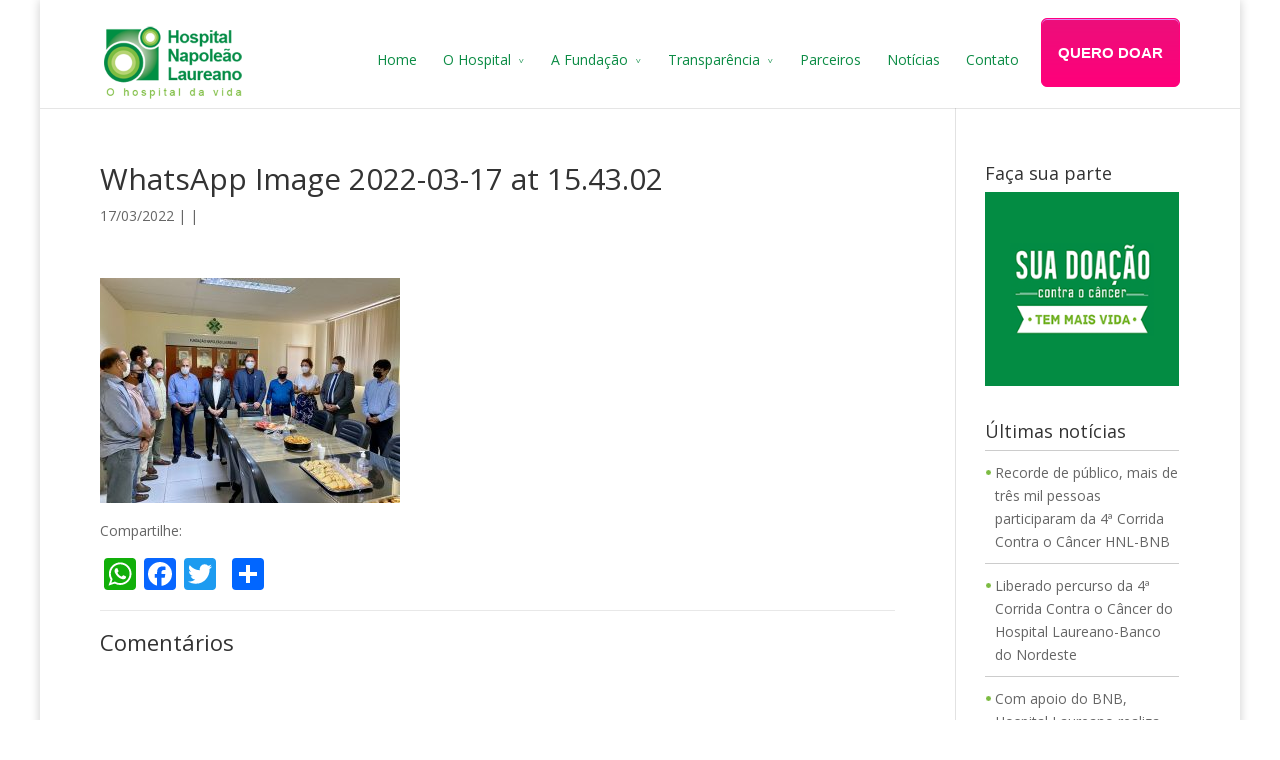

--- FILE ---
content_type: text/html; charset=UTF-8
request_url: https://hlaureano.org.br/fundacao-napoleao-laureano-completa-71-anos-na-luta-contra-o-cancer-na-paraiba/whatsapp-image-2022-03-17-at-15-43-02/
body_size: 399840
content:
<!DOCTYPE html>
<!--[if IE 6]>
<html id="ie6" lang="pt-BR"
 xmlns:fb="http://ogp.me/ns/fb#" prefix="og: http://ogp.me/ns#">
<![endif]-->
<!--[if IE 7]>
<html id="ie7" lang="pt-BR"
 xmlns:fb="http://ogp.me/ns/fb#" prefix="og: http://ogp.me/ns#">
<![endif]-->
<!--[if IE 8]>
<html id="ie8" lang="pt-BR"
 xmlns:fb="http://ogp.me/ns/fb#" prefix="og: http://ogp.me/ns#">
<![endif]-->
<!--[if !(IE 6) | !(IE 7) | !(IE 8)  ]><!-->
<html lang="pt-BR"
 xmlns:fb="http://ogp.me/ns/fb#" prefix="og: http://ogp.me/ns#">
<!--<![endif]-->
<head>
	<meta charset="UTF-8" />
	
			
	
	<link rel="pingback" href="https://hlaureano.org.br/xmlrpc.php" />

		<!--[if lt IE 9]>
	<script src="https://hlaureano.org.br/wp-content/themes/hl2015/js/html5.js" type="text/javascript"></script>
	<![endif]-->

	<script type="text/javascript">
		document.documentElement.className = 'js';
	</script>

	
<!-- This site is optimized with the Yoast SEO plugin v10.0.1 - https://yoast.com/wordpress/plugins/seo/ -->
<title>WhatsApp Image 2022-03-17 at 15.43.02 - Hospital Napoleão Laureano</title>
<link rel="canonical" href="https://hlaureano.org.br/fundacao-napoleao-laureano-completa-71-anos-na-luta-contra-o-cancer-na-paraiba/whatsapp-image-2022-03-17-at-15-43-02/" />
<meta property="og:locale" content="pt_BR" />
<meta property="og:type" content="article" />
<meta property="og:title" content="WhatsApp Image 2022-03-17 at 15.43.02 - Hospital Napoleão Laureano" />
<meta property="og:description" content="Comentários" />
<meta property="og:url" content="https://hlaureano.org.br/fundacao-napoleao-laureano-completa-71-anos-na-luta-contra-o-cancer-na-paraiba/whatsapp-image-2022-03-17-at-15-43-02/" />
<meta property="og:site_name" content="Hospital Napoleão Laureano" />
<meta property="og:image" content="https://hlaureano.org.br/wp-content/uploads/2022/03/WhatsApp-Image-2022-03-17-at-15.43.02.jpeg" />
<meta property="og:image:secure_url" content="https://hlaureano.org.br/wp-content/uploads/2022/03/WhatsApp-Image-2022-03-17-at-15.43.02.jpeg" />
<meta property="og:image:width" content="1600" />
<meta property="og:image:height" content="1200" />
<meta name="twitter:card" content="summary" />
<meta name="twitter:description" content="Comentários" />
<meta name="twitter:title" content="WhatsApp Image 2022-03-17 at 15.43.02 - Hospital Napoleão Laureano" />
<meta name="twitter:image" content="https://hlaureano.org.br/wp-content/uploads/2022/03/WhatsApp-Image-2022-03-17-at-15.43.02.jpeg" />
<script type='application/ld+json'>{"@context":"https://schema.org","@type":"BreadcrumbList","itemListElement":[{"@type":"ListItem","position":1,"item":{"@id":"https://hlaureano.org.br/","name":"In\u00edcio"}},{"@type":"ListItem","position":2,"item":{"@id":"https://hlaureano.org.br/fundacao-napoleao-laureano-completa-71-anos-na-luta-contra-o-cancer-na-paraiba/","name":"Funda\u00e7\u00e3o Napole\u00e3o Laureano completa 71 anos na luta contra o c\u00e2ncer na Para\u00edba."}},{"@type":"ListItem","position":3,"item":{"@id":"https://hlaureano.org.br/fundacao-napoleao-laureano-completa-71-anos-na-luta-contra-o-cancer-na-paraiba/whatsapp-image-2022-03-17-at-15-43-02/","name":"WhatsApp Image 2022-03-17 at 15.43.02"}}]}</script>
<!-- / Yoast SEO plugin. -->

<link rel='dns-prefetch' href='//fonts.googleapis.com' />
<link rel='dns-prefetch' href='//s.w.org' />
<link rel="alternate" type="application/rss+xml" title="Feed para Hospital Napoleão Laureano &raquo;" href="https://hlaureano.org.br/feed/" />
<link rel="alternate" type="application/rss+xml" title="Feed de comentários para Hospital Napoleão Laureano &raquo;" href="https://hlaureano.org.br/comments/feed/" />
<!-- This site uses the Google Analytics by MonsterInsights plugin v7.10.0 - Using Analytics tracking - https://www.monsterinsights.com/ -->
<script type="text/javascript" data-cfasync="false">
	var mi_version         = '7.10.0';
	var mi_track_user      = true;
	var mi_no_track_reason = '';
	
	var disableStr = 'ga-disable-UA-48353886-1';

	/* Function to detect opted out users */
	function __gaTrackerIsOptedOut() {
		return document.cookie.indexOf(disableStr + '=true') > -1;
	}

	/* Disable tracking if the opt-out cookie exists. */
	if ( __gaTrackerIsOptedOut() ) {
		window[disableStr] = true;
	}

	/* Opt-out function */
	function __gaTrackerOptout() {
	  document.cookie = disableStr + '=true; expires=Thu, 31 Dec 2099 23:59:59 UTC; path=/';
	  window[disableStr] = true;
	}
	
	if ( mi_track_user ) {
		(function(i,s,o,g,r,a,m){i['GoogleAnalyticsObject']=r;i[r]=i[r]||function(){
			(i[r].q=i[r].q||[]).push(arguments)},i[r].l=1*new Date();a=s.createElement(o),
			m=s.getElementsByTagName(o)[0];a.async=1;a.src=g;m.parentNode.insertBefore(a,m)
		})(window,document,'script','//www.google-analytics.com/analytics.js','__gaTracker');

		__gaTracker('create', 'UA-48353886-1', 'auto');
		__gaTracker('set', 'forceSSL', true);
		__gaTracker('send','pageview');
	} else {
		console.log( "" );
		(function() {
			/* https://developers.google.com/analytics/devguides/collection/analyticsjs/ */
			var noopfn = function() {
				return null;
			};
			var noopnullfn = function() {
				return null;
			};
			var Tracker = function() {
				return null;
			};
			var p = Tracker.prototype;
			p.get = noopfn;
			p.set = noopfn;
			p.send = noopfn;
			var __gaTracker = function() {
				var len = arguments.length;
				if ( len === 0 ) {
					return;
				}
				var f = arguments[len-1];
				if ( typeof f !== 'object' || f === null || typeof f.hitCallback !== 'function' ) {
					console.log( 'Not running function __gaTracker(' + arguments[0] + " ....) because you are not being tracked. " + mi_no_track_reason );
					return;
				}
				try {
					f.hitCallback();
				} catch (ex) {

				}
			};
			__gaTracker.create = function() {
				return new Tracker();
			};
			__gaTracker.getByName = noopnullfn;
			__gaTracker.getAll = function() {
				return [];
			};
			__gaTracker.remove = noopfn;
			window['__gaTracker'] = __gaTracker;
					})();
		}
</script>
<!-- / Google Analytics by MonsterInsights -->
		<script type="text/javascript">
			window._wpemojiSettings = {"baseUrl":"https:\/\/s.w.org\/images\/core\/emoji\/11.2.0\/72x72\/","ext":".png","svgUrl":"https:\/\/s.w.org\/images\/core\/emoji\/11.2.0\/svg\/","svgExt":".svg","source":{"concatemoji":"https:\/\/hlaureano.org.br\/wp-includes\/js\/wp-emoji-release.min.js?ver=5.1.19"}};
			!function(e,a,t){var n,r,o,i=a.createElement("canvas"),p=i.getContext&&i.getContext("2d");function s(e,t){var a=String.fromCharCode;p.clearRect(0,0,i.width,i.height),p.fillText(a.apply(this,e),0,0);e=i.toDataURL();return p.clearRect(0,0,i.width,i.height),p.fillText(a.apply(this,t),0,0),e===i.toDataURL()}function c(e){var t=a.createElement("script");t.src=e,t.defer=t.type="text/javascript",a.getElementsByTagName("head")[0].appendChild(t)}for(o=Array("flag","emoji"),t.supports={everything:!0,everythingExceptFlag:!0},r=0;r<o.length;r++)t.supports[o[r]]=function(e){if(!p||!p.fillText)return!1;switch(p.textBaseline="top",p.font="600 32px Arial",e){case"flag":return s([55356,56826,55356,56819],[55356,56826,8203,55356,56819])?!1:!s([55356,57332,56128,56423,56128,56418,56128,56421,56128,56430,56128,56423,56128,56447],[55356,57332,8203,56128,56423,8203,56128,56418,8203,56128,56421,8203,56128,56430,8203,56128,56423,8203,56128,56447]);case"emoji":return!s([55358,56760,9792,65039],[55358,56760,8203,9792,65039])}return!1}(o[r]),t.supports.everything=t.supports.everything&&t.supports[o[r]],"flag"!==o[r]&&(t.supports.everythingExceptFlag=t.supports.everythingExceptFlag&&t.supports[o[r]]);t.supports.everythingExceptFlag=t.supports.everythingExceptFlag&&!t.supports.flag,t.DOMReady=!1,t.readyCallback=function(){t.DOMReady=!0},t.supports.everything||(n=function(){t.readyCallback()},a.addEventListener?(a.addEventListener("DOMContentLoaded",n,!1),e.addEventListener("load",n,!1)):(e.attachEvent("onload",n),a.attachEvent("onreadystatechange",function(){"complete"===a.readyState&&t.readyCallback()})),(n=t.source||{}).concatemoji?c(n.concatemoji):n.wpemoji&&n.twemoji&&(c(n.twemoji),c(n.wpemoji)))}(window,document,window._wpemojiSettings);
		</script>
		<meta content="hl2015 v.2015" name="generator"/><style type="text/css">
img.wp-smiley,
img.emoji {
	display: inline !important;
	border: none !important;
	box-shadow: none !important;
	height: 1em !important;
	width: 1em !important;
	margin: 0 .07em !important;
	vertical-align: -0.1em !important;
	background: none !important;
	padding: 0 !important;
}
</style>
	<style type="text/css" >.wp-block-audio figcaption{margin-top:.5em;margin-bottom:1em;color:#555d66;text-align:center;font-size:13px}.wp-block-audio audio{width:100%;min-width:300px}.editor-block-list__layout .reusable-block-edit-panel{align-items:center;background:#f8f9f9;color:#555d66;display:flex;flex-wrap:wrap;font-family:-apple-system,BlinkMacSystemFont,Segoe UI,Roboto,Oxygen-Sans,Ubuntu,Cantarell,Helvetica Neue,sans-serif;font-size:13px;top:-14px;margin:0 -14px;padding:8px 14px;position:relative;z-index:7}.editor-block-list__layout .editor-block-list__layout .reusable-block-edit-panel{margin:0 -14px;padding:8px 14px}.editor-block-list__layout .reusable-block-edit-panel .reusable-block-edit-panel__spinner{margin:0 5px}.editor-block-list__layout .reusable-block-edit-panel .reusable-block-edit-panel__info{margin-right:auto}.editor-block-list__layout .reusable-block-edit-panel .reusable-block-edit-panel__label{margin-right:8px;white-space:nowrap;font-weight:600}.editor-block-list__layout .reusable-block-edit-panel .reusable-block-edit-panel__title{flex:1 1 100%;font-size:14px;height:30px;margin:4px 0 8px}.editor-block-list__layout .reusable-block-edit-panel .components-button.reusable-block-edit-panel__button{flex-shrink:0}@media (min-width:960px){.editor-block-list__layout .reusable-block-edit-panel{flex-wrap:nowrap}.editor-block-list__layout .reusable-block-edit-panel .reusable-block-edit-panel__title{margin:0}.editor-block-list__layout .reusable-block-edit-panel .components-button.reusable-block-edit-panel__button{margin:0 0 0 5px}}.editor-block-list__layout .reusable-block-indicator{background:#fff;border-left:1px dashed #e2e4e7;color:#555d66;border-bottom:1px dashed #e2e4e7;top:-14px;height:30px;padding:4px;position:absolute;z-index:1;width:30px;right:-14px}.wp-block-button{color:#fff;margin-bottom:1.5em}.wp-block-button.aligncenter{text-align:center}.wp-block-button.alignright{text-align:right}.wp-block-button__link{background-color:#32373c;border:none;border-radius:28px;box-shadow:none;color:inherit;cursor:pointer;display:inline-block;font-size:18px;margin:0;padding:12px 24px;text-align:center;text-decoration:none;white-space:normal;overflow-wrap:break-word}.wp-block-button__link:active,.wp-block-button__link:focus,.wp-block-button__link:hover{color:inherit}.is-style-squared .wp-block-button__link{border-radius:0}.is-style-outline{color:#32373c}.is-style-outline .wp-block-button__link{background:transparent;border:2px solid}.wp-block-categories.alignleft{margin-right:2em}.wp-block-categories.alignright{margin-left:2em}.wp-block-columns{display:flex;flex-wrap:wrap}@media (min-width:782px){.wp-block-columns{flex-wrap:nowrap}}.wp-block-column{flex:1;margin-bottom:1em;flex-basis:100%;min-width:0;word-break:break-word;overflow-wrap:break-word}@media (min-width:600px){.wp-block-column{flex-basis:50%;flex-grow:0}}@media (min-width:600px){.wp-block-column:nth-child(odd){margin-right:32px}.wp-block-column:not(:first-child),.wp-block-column:nth-child(2n){margin-left:32px}.wp-block-column:not(:last-child){margin-right:32px}}.wp-block-cover,.wp-block-cover-image{position:relative;background-color:#000;background-size:cover;background-position:50%;min-height:430px;width:100%;margin:0 0 1.5em;display:flex;justify-content:center;align-items:center;overflow:hidden}.wp-block-cover-image.has-left-content,.wp-block-cover.has-left-content{justify-content:flex-start}.wp-block-cover-image.has-left-content .wp-block-cover-image-text,.wp-block-cover-image.has-left-content .wp-block-cover-text,.wp-block-cover-image.has-left-content h2,.wp-block-cover.has-left-content .wp-block-cover-image-text,.wp-block-cover.has-left-content .wp-block-cover-text,.wp-block-cover.has-left-content h2{margin-left:0;text-align:left}.wp-block-cover-image.has-right-content,.wp-block-cover.has-right-content{justify-content:flex-end}.wp-block-cover-image.has-right-content .wp-block-cover-image-text,.wp-block-cover-image.has-right-content .wp-block-cover-text,.wp-block-cover-image.has-right-content h2,.wp-block-cover.has-right-content .wp-block-cover-image-text,.wp-block-cover.has-right-content .wp-block-cover-text,.wp-block-cover.has-right-content h2{margin-right:0;text-align:right}.wp-block-cover-image .wp-block-cover-image-text,.wp-block-cover-image .wp-block-cover-text,.wp-block-cover-image h2,.wp-block-cover .wp-block-cover-image-text,.wp-block-cover .wp-block-cover-text,.wp-block-cover h2{color:#fff;font-size:2em;line-height:1.25;z-index:1;margin-bottom:0;max-width:610px;padding:14px;text-align:center}.wp-block-cover-image .wp-block-cover-image-text a,.wp-block-cover-image .wp-block-cover-image-text a:active,.wp-block-cover-image .wp-block-cover-image-text a:focus,.wp-block-cover-image .wp-block-cover-image-text a:hover,.wp-block-cover-image .wp-block-cover-text a,.wp-block-cover-image .wp-block-cover-text a:active,.wp-block-cover-image .wp-block-cover-text a:focus,.wp-block-cover-image .wp-block-cover-text a:hover,.wp-block-cover-image h2 a,.wp-block-cover-image h2 a:active,.wp-block-cover-image h2 a:focus,.wp-block-cover-image h2 a:hover,.wp-block-cover .wp-block-cover-image-text a,.wp-block-cover .wp-block-cover-image-text a:active,.wp-block-cover .wp-block-cover-image-text a:focus,.wp-block-cover .wp-block-cover-image-text a:hover,.wp-block-cover .wp-block-cover-text a,.wp-block-cover .wp-block-cover-text a:active,.wp-block-cover .wp-block-cover-text a:focus,.wp-block-cover .wp-block-cover-text a:hover,.wp-block-cover h2 a,.wp-block-cover h2 a:active,.wp-block-cover h2 a:focus,.wp-block-cover h2 a:hover{color:#fff}.wp-block-cover-image.has-parallax,.wp-block-cover.has-parallax{background-attachment:fixed}@supports (-webkit-overflow-scrolling:touch){.wp-block-cover-image.has-parallax,.wp-block-cover.has-parallax{background-attachment:scroll}}.wp-block-cover-image.has-background-dim:before,.wp-block-cover.has-background-dim:before{content:"";position:absolute;top:0;left:0;bottom:0;right:0;background-color:inherit;opacity:.5;z-index:1}.wp-block-cover-image.has-background-dim.has-background-dim-10:before,.wp-block-cover.has-background-dim.has-background-dim-10:before{opacity:.1}.wp-block-cover-image.has-background-dim.has-background-dim-20:before,.wp-block-cover.has-background-dim.has-background-dim-20:before{opacity:.2}.wp-block-cover-image.has-background-dim.has-background-dim-30:before,.wp-block-cover.has-background-dim.has-background-dim-30:before{opacity:.3}.wp-block-cover-image.has-background-dim.has-background-dim-40:before,.wp-block-cover.has-background-dim.has-background-dim-40:before{opacity:.4}.wp-block-cover-image.has-background-dim.has-background-dim-50:before,.wp-block-cover.has-background-dim.has-background-dim-50:before{opacity:.5}.wp-block-cover-image.has-background-dim.has-background-dim-60:before,.wp-block-cover.has-background-dim.has-background-dim-60:before{opacity:.6}.wp-block-cover-image.has-background-dim.has-background-dim-70:before,.wp-block-cover.has-background-dim.has-background-dim-70:before{opacity:.7}.wp-block-cover-image.has-background-dim.has-background-dim-80:before,.wp-block-cover.has-background-dim.has-background-dim-80:before{opacity:.8}.wp-block-cover-image.has-background-dim.has-background-dim-90:before,.wp-block-cover.has-background-dim.has-background-dim-90:before{opacity:.9}.wp-block-cover-image.has-background-dim.has-background-dim-100:before,.wp-block-cover.has-background-dim.has-background-dim-100:before{opacity:1}.wp-block-cover-image.alignleft,.wp-block-cover-image.alignright,.wp-block-cover.alignleft,.wp-block-cover.alignright{max-width:305px;width:100%}.wp-block-cover-image:after,.wp-block-cover:after{display:block;content:"";font-size:0;min-height:inherit}@supports ((position:-webkit-sticky) or (position:sticky)){.wp-block-cover-image:after,.wp-block-cover:after{content:none}}.wp-block-cover-image.aligncenter,.wp-block-cover-image.alignleft,.wp-block-cover-image.alignright,.wp-block-cover.aligncenter,.wp-block-cover.alignleft,.wp-block-cover.alignright{display:flex}.wp-block-cover__video-background{position:absolute;top:50%;left:50%;transform:translateX(-50%) translateY(-50%);width:100%;height:100%;z-index:0;-o-object-fit:cover;object-fit:cover}.editor-block-list__block[data-type="core/embed"][data-align=left] .editor-block-list__block-edit,.editor-block-list__block[data-type="core/embed"][data-align=right] .editor-block-list__block-edit,.wp-block-embed.alignleft,.wp-block-embed.alignright{max-width:360px;width:100%}.wp-block-embed{margin-bottom:1em}.wp-block-embed figcaption{margin-top:.5em;margin-bottom:1em;color:#555d66;text-align:center;font-size:13px}.wp-embed-responsive .wp-block-embed.wp-embed-aspect-1-1 .wp-block-embed__wrapper,.wp-embed-responsive .wp-block-embed.wp-embed-aspect-1-2 .wp-block-embed__wrapper,.wp-embed-responsive .wp-block-embed.wp-embed-aspect-4-3 .wp-block-embed__wrapper,.wp-embed-responsive .wp-block-embed.wp-embed-aspect-9-16 .wp-block-embed__wrapper,.wp-embed-responsive .wp-block-embed.wp-embed-aspect-16-9 .wp-block-embed__wrapper,.wp-embed-responsive .wp-block-embed.wp-embed-aspect-18-9 .wp-block-embed__wrapper,.wp-embed-responsive .wp-block-embed.wp-embed-aspect-21-9 .wp-block-embed__wrapper{position:relative}.wp-embed-responsive .wp-block-embed.wp-embed-aspect-1-1 .wp-block-embed__wrapper:before,.wp-embed-responsive .wp-block-embed.wp-embed-aspect-1-2 .wp-block-embed__wrapper:before,.wp-embed-responsive .wp-block-embed.wp-embed-aspect-4-3 .wp-block-embed__wrapper:before,.wp-embed-responsive .wp-block-embed.wp-embed-aspect-9-16 .wp-block-embed__wrapper:before,.wp-embed-responsive .wp-block-embed.wp-embed-aspect-16-9 .wp-block-embed__wrapper:before,.wp-embed-responsive .wp-block-embed.wp-embed-aspect-18-9 .wp-block-embed__wrapper:before,.wp-embed-responsive .wp-block-embed.wp-embed-aspect-21-9 .wp-block-embed__wrapper:before{content:"";display:block;padding-top:50%}.wp-embed-responsive .wp-block-embed.wp-embed-aspect-1-1 .wp-block-embed__wrapper iframe,.wp-embed-responsive .wp-block-embed.wp-embed-aspect-1-2 .wp-block-embed__wrapper iframe,.wp-embed-responsive .wp-block-embed.wp-embed-aspect-4-3 .wp-block-embed__wrapper iframe,.wp-embed-responsive .wp-block-embed.wp-embed-aspect-9-16 .wp-block-embed__wrapper iframe,.wp-embed-responsive .wp-block-embed.wp-embed-aspect-16-9 .wp-block-embed__wrapper iframe,.wp-embed-responsive .wp-block-embed.wp-embed-aspect-18-9 .wp-block-embed__wrapper iframe,.wp-embed-responsive .wp-block-embed.wp-embed-aspect-21-9 .wp-block-embed__wrapper iframe{position:absolute;top:0;right:0;bottom:0;left:0;width:100%;height:100%}.wp-embed-responsive .wp-block-embed.wp-embed-aspect-21-9 .wp-block-embed__wrapper:before{padding-top:42.85%}.wp-embed-responsive .wp-block-embed.wp-embed-aspect-18-9 .wp-block-embed__wrapper:before{padding-top:50%}.wp-embed-responsive .wp-block-embed.wp-embed-aspect-16-9 .wp-block-embed__wrapper:before{padding-top:56.25%}.wp-embed-responsive .wp-block-embed.wp-embed-aspect-4-3 .wp-block-embed__wrapper:before{padding-top:75%}.wp-embed-responsive .wp-block-embed.wp-embed-aspect-1-1 .wp-block-embed__wrapper:before{padding-top:100%}.wp-embed-responsive .wp-block-embed.wp-embed-aspect-9-6 .wp-block-embed__wrapper:before{padding-top:66.66%}.wp-embed-responsive .wp-block-embed.wp-embed-aspect-1-2 .wp-block-embed__wrapper:before{padding-top:200%}.wp-block-file{margin-bottom:1.5em}.wp-block-file.aligncenter{text-align:center}.wp-block-file.alignright{text-align:right}.wp-block-file .wp-block-file__button{background:#32373c;border-radius:2em;color:#fff;font-size:13px;padding:.5em 1em}.wp-block-file a.wp-block-file__button{text-decoration:none}.wp-block-file a.wp-block-file__button:active,.wp-block-file a.wp-block-file__button:focus,.wp-block-file a.wp-block-file__button:hover,.wp-block-file a.wp-block-file__button:visited{box-shadow:none;color:#fff;opacity:.85;text-decoration:none}.wp-block-file *+.wp-block-file__button{margin-left:.75em}.wp-block-gallery{display:flex;flex-wrap:wrap;list-style-type:none;padding:0}.wp-block-gallery .blocks-gallery-image,.wp-block-gallery .blocks-gallery-item{margin:0 16px 16px 0;display:flex;flex-grow:1;flex-direction:column;justify-content:center;position:relative}.wp-block-gallery .blocks-gallery-image figure,.wp-block-gallery .blocks-gallery-item figure{margin:0;height:100%}@supports ((position:-webkit-sticky) or (position:sticky)){.wp-block-gallery .blocks-gallery-image figure,.wp-block-gallery .blocks-gallery-item figure{display:flex;align-items:flex-end;justify-content:flex-start}}.wp-block-gallery .blocks-gallery-image img,.wp-block-gallery .blocks-gallery-item img{display:block;max-width:100%;height:auto;width:100%}@supports ((position:-webkit-sticky) or (position:sticky)){.wp-block-gallery .blocks-gallery-image img,.wp-block-gallery .blocks-gallery-item img{width:auto}}.wp-block-gallery .blocks-gallery-image figcaption,.wp-block-gallery .blocks-gallery-item figcaption{position:absolute;bottom:0;width:100%;max-height:100%;overflow:auto;padding:40px 10px 5px;color:#fff;text-align:center;font-size:13px;background:linear-gradient(0deg,rgba(0,0,0,.7),rgba(0,0,0,.3) 60%,transparent)}.wp-block-gallery .blocks-gallery-image figcaption img,.wp-block-gallery .blocks-gallery-item figcaption img{display:inline}.wp-block-gallery.is-cropped .blocks-gallery-image a,.wp-block-gallery.is-cropped .blocks-gallery-image img,.wp-block-gallery.is-cropped .blocks-gallery-item a,.wp-block-gallery.is-cropped .blocks-gallery-item img{width:100%}@supports ((position:-webkit-sticky) or (position:sticky)){.wp-block-gallery.is-cropped .blocks-gallery-image a,.wp-block-gallery.is-cropped .blocks-gallery-image img,.wp-block-gallery.is-cropped .blocks-gallery-item a,.wp-block-gallery.is-cropped .blocks-gallery-item img{height:100%;flex:1;-o-object-fit:cover;object-fit:cover}}.wp-block-gallery .blocks-gallery-image,.wp-block-gallery .blocks-gallery-item{width:calc(50% - 8px)}.wp-block-gallery .blocks-gallery-image:nth-of-type(2n),.wp-block-gallery .blocks-gallery-item:nth-of-type(2n){margin-right:0}.wp-block-gallery.columns-1 .blocks-gallery-image,.wp-block-gallery.columns-1 .blocks-gallery-item{width:100%;margin-right:0}@media (min-width:600px){.wp-block-gallery.columns-3 .blocks-gallery-image,.wp-block-gallery.columns-3 .blocks-gallery-item{width:calc(33.33333% - 10.66667px);margin-right:16px}.wp-block-gallery.columns-4 .blocks-gallery-image,.wp-block-gallery.columns-4 .blocks-gallery-item{width:calc(25% - 12px);margin-right:16px}.wp-block-gallery.columns-5 .blocks-gallery-image,.wp-block-gallery.columns-5 .blocks-gallery-item{width:calc(20% - 12.8px);margin-right:16px}.wp-block-gallery.columns-6 .blocks-gallery-image,.wp-block-gallery.columns-6 .blocks-gallery-item{width:calc(16.66667% - 13.33333px);margin-right:16px}.wp-block-gallery.columns-7 .blocks-gallery-image,.wp-block-gallery.columns-7 .blocks-gallery-item{width:calc(14.28571% - 13.71429px);margin-right:16px}.wp-block-gallery.columns-8 .blocks-gallery-image,.wp-block-gallery.columns-8 .blocks-gallery-item{width:calc(12.5% - 14px);margin-right:16px}.wp-block-gallery.columns-1 .blocks-gallery-image:nth-of-type(1n),.wp-block-gallery.columns-1 .blocks-gallery-item:nth-of-type(1n),.wp-block-gallery.columns-2 .blocks-gallery-image:nth-of-type(2n),.wp-block-gallery.columns-2 .blocks-gallery-item:nth-of-type(2n),.wp-block-gallery.columns-3 .blocks-gallery-image:nth-of-type(3n),.wp-block-gallery.columns-3 .blocks-gallery-item:nth-of-type(3n),.wp-block-gallery.columns-4 .blocks-gallery-image:nth-of-type(4n),.wp-block-gallery.columns-4 .blocks-gallery-item:nth-of-type(4n),.wp-block-gallery.columns-5 .blocks-gallery-image:nth-of-type(5n),.wp-block-gallery.columns-5 .blocks-gallery-item:nth-of-type(5n),.wp-block-gallery.columns-6 .blocks-gallery-image:nth-of-type(6n),.wp-block-gallery.columns-6 .blocks-gallery-item:nth-of-type(6n),.wp-block-gallery.columns-7 .blocks-gallery-image:nth-of-type(7n),.wp-block-gallery.columns-7 .blocks-gallery-item:nth-of-type(7n),.wp-block-gallery.columns-8 .blocks-gallery-image:nth-of-type(8n),.wp-block-gallery.columns-8 .blocks-gallery-item:nth-of-type(8n){margin-right:0}}.wp-block-gallery .blocks-gallery-image:last-child,.wp-block-gallery .blocks-gallery-item:last-child{margin-right:0}.wp-block-gallery .blocks-gallery-item.has-add-item-button{width:100%}.wp-block-gallery.alignleft,.wp-block-gallery.alignright{max-width:305px;width:100%}.wp-block-gallery.aligncenter,.wp-block-gallery.alignleft,.wp-block-gallery.alignright{display:flex}.wp-block-gallery.aligncenter .blocks-gallery-item figure{justify-content:center}.wp-block-image{max-width:100%;margin-bottom:1em;margin-left:0;margin-right:0}.wp-block-image img{max-width:100%}.wp-block-image.aligncenter{text-align:center}.wp-block-image.alignfull img,.wp-block-image.alignwide img{width:100%}.wp-block-image .aligncenter,.wp-block-image .alignleft,.wp-block-image .alignright,.wp-block-image.is-resized{display:table;margin-left:0;margin-right:0}.wp-block-image .aligncenter>figcaption,.wp-block-image .alignleft>figcaption,.wp-block-image .alignright>figcaption,.wp-block-image.is-resized>figcaption{display:table-caption;caption-side:bottom}.wp-block-image .alignleft{float:left;margin-right:1em}.wp-block-image .alignright{float:right;margin-left:1em}.wp-block-image .aligncenter{margin-left:auto;margin-right:auto}.wp-block-image figcaption{margin-top:.5em;margin-bottom:1em;color:#555d66;text-align:center;font-size:13px}.wp-block-latest-comments__comment{font-size:15px;line-height:1.1;list-style:none;margin-bottom:1em}.has-avatars .wp-block-latest-comments__comment{min-height:36px;list-style:none}.has-avatars .wp-block-latest-comments__comment .wp-block-latest-comments__comment-excerpt,.has-avatars .wp-block-latest-comments__comment .wp-block-latest-comments__comment-meta{margin-left:52px}.has-dates .wp-block-latest-comments__comment,.has-excerpts .wp-block-latest-comments__comment{line-height:1.5}.wp-block-latest-comments__comment-excerpt p{font-size:14px;line-height:1.8;margin:5px 0 20px}.wp-block-latest-comments__comment-date{color:#8f98a1;display:block;font-size:12px}.wp-block-latest-comments .avatar,.wp-block-latest-comments__comment-avatar{border-radius:24px;display:block;float:left;height:40px;margin-right:12px;width:40px}.wp-block-latest-posts.alignleft{margin-right:2em}.wp-block-latest-posts.alignright{margin-left:2em}.wp-block-latest-posts.is-grid{display:flex;flex-wrap:wrap;padding:0;list-style:none}.wp-block-latest-posts.is-grid li{margin:0 16px 16px 0;width:100%}@media (min-width:600px){.wp-block-latest-posts.columns-2 li{width:calc(50% - 16px)}.wp-block-latest-posts.columns-3 li{width:calc(33.33333% - 16px)}.wp-block-latest-posts.columns-4 li{width:calc(25% - 16px)}.wp-block-latest-posts.columns-5 li{width:calc(20% - 16px)}.wp-block-latest-posts.columns-6 li{width:calc(16.66667% - 16px)}}.wp-block-latest-posts__post-date{display:block;color:#6c7781;font-size:13px}.wp-block-media-text{display:grid;grid-template-rows:auto;align-items:center;grid-template-areas:"media-text-media media-text-content";grid-template-columns:50% auto}.wp-block-media-text.has-media-on-the-right{grid-template-areas:"media-text-content media-text-media";grid-template-columns:auto 50%}.wp-block-media-text .wp-block-media-text__media{grid-area:media-text-media;margin:0}.wp-block-media-text .wp-block-media-text__content{word-break:break-word;grid-area:media-text-content;padding:0 8%}.wp-block-media-text>figure>img,.wp-block-media-text>figure>video{max-width:unset;width:100%;vertical-align:middle}@media (max-width:600px){.wp-block-media-text.is-stacked-on-mobile{grid-template-columns:100%!important;grid-template-areas:"media-text-media" "media-text-content"}.wp-block-media-text.is-stacked-on-mobile.has-media-on-the-right{grid-template-areas:"media-text-content" "media-text-media"}}p.is-small-text{font-size:14px}p.is-regular-text{font-size:16px}p.is-large-text{font-size:36px}p.is-larger-text{font-size:48px}p.has-drop-cap:not(:focus):first-letter{float:left;font-size:8.4em;line-height:.68;font-weight:100;margin:.05em .1em 0 0;text-transform:uppercase;font-style:normal}p.has-drop-cap:not(:focus):after{content:"";display:table;clear:both;padding-top:14px}p.has-background{padding:20px 30px}p.has-text-color a{color:inherit}.wp-block-pullquote{padding:3em 0;margin-left:0;margin-right:0;text-align:center}.wp-block-pullquote.alignleft,.wp-block-pullquote.alignright{max-width:305px}.wp-block-pullquote.alignleft p,.wp-block-pullquote.alignright p{font-size:20px}.wp-block-pullquote p{font-size:28px;line-height:1.6}.wp-block-pullquote cite,.wp-block-pullquote footer{position:relative}.wp-block-pullquote .has-text-color a{color:inherit}.wp-block-pullquote:not(.is-style-solid-color){background:none}.wp-block-pullquote.is-style-solid-color{border:none}.wp-block-pullquote.is-style-solid-color blockquote{margin-left:auto;margin-right:auto;text-align:left;max-width:60%}.wp-block-pullquote.is-style-solid-color blockquote p{margin-top:0;margin-bottom:0;font-size:32px}.wp-block-pullquote.is-style-solid-color blockquote cite{text-transform:none;font-style:normal}.wp-block-pullquote cite{color:inherit}.wp-block-quote.is-large,.wp-block-quote.is-style-large{margin:0 0 16px;padding:0 1em}.wp-block-quote.is-large p,.wp-block-quote.is-style-large p{font-size:24px;font-style:italic;line-height:1.6}.wp-block-quote.is-large cite,.wp-block-quote.is-large footer,.wp-block-quote.is-style-large cite,.wp-block-quote.is-style-large footer{font-size:18px;text-align:right}.wp-block-separator.is-style-wide{border-bottom-width:1px}.wp-block-separator.is-style-dots{background:none;border:none;text-align:center;max-width:none;line-height:1;height:auto}.wp-block-separator.is-style-dots:before{content:"\00b7 \00b7 \00b7";color:#191e23;font-size:20px;letter-spacing:2em;padding-left:2em;font-family:serif}p.wp-block-subhead{font-size:1.1em;font-style:italic;opacity:.75}.wp-block-table.has-fixed-layout{table-layout:fixed;width:100%}.wp-block-table.aligncenter,.wp-block-table.alignleft,.wp-block-table.alignright{display:table;width:auto}.wp-block-table.is-style-stripes{border-spacing:0;border-collapse:inherit;border-bottom:1px solid #f3f4f5}.wp-block-table.is-style-stripes tr:nth-child(odd){background-color:#f3f4f5}.wp-block-table.is-style-stripes td{border-color:transparent}.wp-block-text-columns,.wp-block-text-columns.aligncenter{display:flex}.wp-block-text-columns .wp-block-column{margin:0 16px;padding:0}.wp-block-text-columns .wp-block-column:first-child{margin-left:0}.wp-block-text-columns .wp-block-column:last-child{margin-right:0}.wp-block-text-columns.columns-2 .wp-block-column{width:50%}.wp-block-text-columns.columns-3 .wp-block-column{width:33.33333%}.wp-block-text-columns.columns-4 .wp-block-column{width:25%}pre.wp-block-verse{white-space:nowrap;overflow:auto}.wp-block-video{margin-left:0;margin-right:0}.wp-block-video video{max-width:100%}@supports ((position:-webkit-sticky) or (position:sticky)){.wp-block-video [poster]{-o-object-fit:cover;object-fit:cover}}.wp-block-video.aligncenter{text-align:center}.wp-block-video figcaption{margin-top:.5em;margin-bottom:1em;color:#555d66;text-align:center;font-size:13px}.has-pale-pink-background-color.has-pale-pink-background-color{background-color:#f78da7}.has-vivid-red-background-color.has-vivid-red-background-color{background-color:#cf2e2e}.has-luminous-vivid-orange-background-color.has-luminous-vivid-orange-background-color{background-color:#ff6900}.has-luminous-vivid-amber-background-color.has-luminous-vivid-amber-background-color{background-color:#fcb900}.has-light-green-cyan-background-color.has-light-green-cyan-background-color{background-color:#7bdcb5}.has-vivid-green-cyan-background-color.has-vivid-green-cyan-background-color{background-color:#00d084}.has-pale-cyan-blue-background-color.has-pale-cyan-blue-background-color{background-color:#8ed1fc}.has-vivid-cyan-blue-background-color.has-vivid-cyan-blue-background-color{background-color:#0693e3}.has-very-light-gray-background-color.has-very-light-gray-background-color{background-color:#eee}.has-cyan-bluish-gray-background-color.has-cyan-bluish-gray-background-color{background-color:#abb8c3}.has-very-dark-gray-background-color.has-very-dark-gray-background-color{background-color:#313131}.has-pale-pink-color.has-pale-pink-color{color:#f78da7}.has-vivid-red-color.has-vivid-red-color{color:#cf2e2e}.has-luminous-vivid-orange-color.has-luminous-vivid-orange-color{color:#ff6900}.has-luminous-vivid-amber-color.has-luminous-vivid-amber-color{color:#fcb900}.has-light-green-cyan-color.has-light-green-cyan-color{color:#7bdcb5}.has-vivid-green-cyan-color.has-vivid-green-cyan-color{color:#00d084}.has-pale-cyan-blue-color.has-pale-cyan-blue-color{color:#8ed1fc}.has-vivid-cyan-blue-color.has-vivid-cyan-blue-color{color:#0693e3}.has-very-light-gray-color.has-very-light-gray-color{color:#eee}.has-cyan-bluish-gray-color.has-cyan-bluish-gray-color{color:#abb8c3}.has-very-dark-gray-color.has-very-dark-gray-color{color:#313131}.has-small-font-size{font-size:13px}.has-normal-font-size,.has-regular-font-size{font-size:16px}.has-medium-font-size{font-size:20px}.has-large-font-size{font-size:36px}.has-huge-font-size,.has-larger-font-size{font-size:42px}</style><style type="text/css" media="all">div.wpcf7{margin:0;padding:0}div.wpcf7 .screen-reader-response{position:absolute;overflow:hidden;clip:rect(1px,1px,1px,1px);height:1px;width:1px;margin:0;padding:0;border:0}div.wpcf7-response-output{margin:2em 0.5em 1em;padding:0.2em 1em;border:2px solid #ff0000}div.wpcf7-mail-sent-ok{border:2px solid #398f14}div.wpcf7-mail-sent-ng,div.wpcf7-aborted{border:2px solid #ff0000}div.wpcf7-spam-blocked{border:2px solid #ffa500}div.wpcf7-validation-errors,div.wpcf7-acceptance-missing{border:2px solid #f7e700}.wpcf7-form-control-wrap{position:relative}span.wpcf7-not-valid-tip{color:#f00;font-size:1em;font-weight:normal;display:block}.use-floating-validation-tip span.wpcf7-not-valid-tip{position:absolute;top:20%;left:20%;z-index:100;border:1px solid #ff0000;background:#fff;padding:.2em .8em}span.wpcf7-list-item{display:inline-block;margin:0 0 0 1em}span.wpcf7-list-item-label::before,span.wpcf7-list-item-label::after{content:" "}.wpcf7-display-none{display:none}div.wpcf7 .ajax-loader{visibility:hidden;display:inline-block;background-image:url(https://hlaureano.org.br/wp-content/plugins/contact-form-7/includes/css/../../images/ajax-loader.gif);width:16px;height:16px;border:none;padding:0;margin:0 0 0 4px;vertical-align:middle}div.wpcf7 .ajax-loader.is-active{visibility:visible}div.wpcf7 div.ajax-error{display:none}div.wpcf7 .placeheld{color:#888}div.wpcf7 input[type="file"]{cursor:pointer}div.wpcf7 input[type="file"]:disabled{cursor:default}div.wpcf7 .wpcf7-submit:disabled{cursor:not-allowed}</style><style type="text/css" media="all"></style><style type="text/css" media="all"> .slick-loading .slick-list{background:#fff url(https://hlaureano.org.br/wp-content/plugins/wp-responsive-recent-post-slider/assets/css/ajax-loader.gif) center center no-repeat}.slick-slider{position:relative;display:block;-moz-box-sizing:border-box;box-sizing:border-box;-webkit-user-select:none;-moz-user-select:none;-ms-user-select:none;user-select:none;-webkit-touch-callout:none;-khtml-user-select:none;-ms-touch-action:pan-y;touch-action:pan-y;-webkit-tap-highlight-color:transparent}.slick-list{position:relative;display:block;overflow:hidden;margin:0;padding:0}.slick-list:focus{outline:none}.slick-list.dragging{cursor:pointer;cursor:hand}.slick-slider .slick-track,.slick-slider .slick-list{-webkit-transform:translate3d(0,0,0);-moz-transform:translate3d(0,0,0);-ms-transform:translate3d(0,0,0);-o-transform:translate3d(0,0,0);transform:translate3d(0,0,0)}.slick-track{position:relative;top:0;left:0;display:block}.slick-track:before,.slick-track:after{display:table;content:''}.slick-track:after{clear:both}.slick-loading .slick-track{visibility:hidden}.slick-slide{display:none;float:left;height:100%;min-height:1px}[dir='rtl'] .slick-slide{float:right}.slick-slide img{display:block}.slick-slide.slick-loading img{display:none}.slick-slide.dragging img{pointer-events:none}.slick-initialized .slick-slide{display:block}.slick-loading .slick-slide{visibility:hidden}.slick-vertical .slick-slide{display:block;height:auto;border:1px solid transparent}.slick-arrow.slick-hidden{display:none}</style><style type="text/css" media="all"> .wpcolumn,.wpcolumns{-webkit-box-sizing:border-box;-moz-box-sizing:border-box;box-sizing:border-box}.recent-post-slider *{-webkit-box-sizing:border-box;-moz-box-sizing:border-box;box-sizing:border-box}.wppsac-clearfix:before,.wppsac-clearfix:after{content:"";display:table}.wppsac-clearfix::after{clear:both}.wppsac-clearfix{clear:both}.recent-post-slider{visibility:hidden;opacity:0;transition:opacity 0.5s linear}.recent-post-slider.slick-initialized{visibility:visible;opacity:1}.wppsac-hide{display:none}.recent-post-slider .slick-arrow{text-indent:-99999px}.recent-post-slider button.slick-arrow{background-color:transparent!important;cursor:pointer;width:30px;height:45px;position:absolute;z-index:9;border:0px !important;padding:0 !important;margin:0px !important;border-radius:0px !important}.recent-post-slider button.slick-next,.recent-post-slider button.slick-next:hover,.recent-post-slider button.slick-next:focus{background:rgba(0,0,0,0.5) url(https://hlaureano.org.br/wp-content/plugins/wp-responsive-recent-post-slider/assets/css/arrow-right.png) center center no-repeat !important;background-size:25px 25px !important;outline:none !important;box-shadow:none}.recent-post-slider button.slick-prev,.recent-post-slider button.slick-prev:hover,.recent-post-slider button.slick-prev:focus{background:rgba(0,0,0,0.5) url(https://hlaureano.org.br/wp-content/plugins/wp-responsive-recent-post-slider/assets/css/arrow-left.png) center center no-repeat !important;background-size:25px 25px !important;outline:none !important;box-shadow:none}.recent-post-slider .slick-dots{padding:0 !important;margin:0 !important;position:absolute;text-align:center}.recent-post-slider .slick-dots li button{text-indent:-99999px}.recent-post-slider .slick-dots li{list-style:none !important;display:inline-block !important;margin:0 2px !important;padding:0px !important}.recent-post-slider .slick-dots li button{background:#fff !important;margin:0px !important;padding:0px !important;border:1px solid #000;border-radius:50% !important;width:13px !important;height:13px !important}.recent-post-slider .slick-dots li button:focus{outline:none !important}.recent-post-slider button:active{box-shadow:none}.recent-post-slider .slick-dots li.slick-active button{background:#444 !important}.recent-post-slider .slick-slide{padding:0px !important}.post-overlay{position:relative}.recent-post-slider .wp-post-content a.readmorebtn{padding:5px 10px;border:1px solid #e7e7e7;text-decoration:none;margin:5px 0;font-size:14px}.wp-post-content{padding-bottom:10px}.wp-sub-content{padding-bottom:10px}.recent-post-slider h2.wp-post-title{margin:5px 0 !important;line-height:22px}.recent-post-slider h2.wp-post-title a{font-size:22px;line-height:22px}.recent-post-slider .wp-post-date{margin-bottom:10px;position:relative;font-size:13px}.recent-post-slider .wp-post-date::after{background:#e96656;bottom:-4px;content:"";height:2px;left:0;margin:auto ;position:absolute;width:50px;z-index:1}.recent-post-slider .recentpost-categories ul.post-categories{margin:0px 0px 10px 0 !important;padding:0px !important;list-style:none !important;font-size:0}.recent-post-slider .recentpost-categories ul.post-categories li{display:inline-block !important;margin:2px !important;padding:0 !important}.recent-post-slider .recentpost-categories ul.post-categories li a{padding:5px 13px;text-transform:uppercase;font-size:11px;text-decoration:none;color:#fff;display:block;line-height:normal}.recent-post-slider .recentpost-categories ul.post-categories li:nth-child(4n+1) a{background:#1abc9c}.recent-post-slider .recentpost-categories ul.post-categories li:nth-child(4n+2) a{background:#3498db}.recent-post-slider .recentpost-categories ul.post-categories li:nth-child(4n+3) a{background:#e74c3c}.recent-post-slider .recentpost-categories ul.post-categories li:nth-child(4n+4) a{background:#34495e}.recent-post-slider .post-image-bg img{height:100%;width:100%;object-fit:cover;object-position:top center;border-radius:0px}.recent-post-slider a{text-decoration:none !important}.recent-post-slider.design-1 .post-content-position{position:relative}.recent-post-slider.design-1 .post-content-left{position:absolute !important;left:0;bottom:0px;background:rgba(0,0,0,0.5);z-index:999;color:#fff}.recent-post-slider.design-1 .post-content-left a{color:#fff}.recent-post-slider.design-1 .post-content-left{padding:20px 20px 35px 20px}.recent-post-slider.design-1 .post-image-bg{background:#f1f1f1;height:350px;line-height:0;overflow:hidden;position:relative;width:100%}.recent-post-slider.design-1 .wp-post-content p{color:#fff}.recent-post-slider.design-1 .slick-arrow{bottom:0px !important;top:auto !important}.recent-post-slider.design-1 .slick-next{right:0px !important}.recent-post-slider.design-1 .slick-prev{right:31px !important;left:auto !important}.recent-post-slider.design-1 .slick-dots{left:15px !important;bottom:2px !important}.recent-post-slider.design-2 .post-content-position{position:relative}.recent-post-slider.design-2 .post-content-left{position:absolute !important;left:0;top:0;bottom:0;background:rgba(0,0,0,0.5);z-index:999;color:#fff}.recent-post-slider.design-2 .post-content-left a{color:#fff}.recent-post-slider.design-2 .post-content-left{padding:33px 20px}.recent-post-slider.design-2 .post-image-bg{background:#f1f1f1;height:350px;line-height:0;overflow:hidden;position:relative;width:100%}.recent-post-slider.design-2 .wp-post-content p{color:#fff}.recent-post-slider.design-2 .slick-arrow{bottom:0px !important;top:auto !important}.recent-post-slider.design-2 .slick-next{right:0px !important}.recent-post-slider.design-2 .slick-prev{right:31px !important;left:auto !important}.recent-post-slider.design-2 .slick-dots{left:15px !important;bottom:2px !important}.recent-post-slider.design-2 .recentpost-inner-content{width:100%;max-height:100%;overflow:hidden}.recent-post-slider.design-3 .post-image-bg{background:#f1f1f1;height:350px;line-height:0;overflow:hidden;position:relative;width:100%}.recent-post-slider.design-3 .post-short-content{height:46%;clear:both;background:rgba(51,51,51,0.5);bottom:0;color:#fff;left:0;padding:15px 30px 35px 30px;position:absolute;right:0;transition:all 0.5s ease-in-out 0s}.recent-post-slider.design-3 .wp-post-content{opacity:0;height:0;transition:all 0.5s ease-in-out 0s}.recent-post-slider.design-3 .post-overlay:hover > .post-short-content .wp-post-content{opacity:1;height:auto}.recent-post-slider.design-3 .post-overlay:hover > .post-short-content{height:85%}.recent-post-slider.design-3 .recentpost-categories{left:0;top:0px;position:absolute}.recent-post-slider.design-3 .recentpost-categories ul.post-categories li{margin:0 2px 2px 0 !important}.recent-post-slider.design-3 h2.wp-post-title a,.recent-post-slider.design-3 .wp-post-content a.readmorebtn,.recent-post-slider.design-3 .wp-post-content p{color:#fff}.recent-post-slider.design-3 .slick-arrow{bottom:0px !important;top:auto !important}.recent-post-slider.design-3 .slick-next{right:0px !important}.recent-post-slider.design-3 .slick-prev{right:31px !important;left:auto !important}.recent-post-slider.design-3 .slick-dots{left:15px !important;bottom:2px !important}.recent-post-slider.design-4 .post-list-content,.recent-post-slider.design-4 .post-list{width:100%;float:left;clear:both}.recent-post-slider.design-4 .post-list-content .wp-post-title a{color:#444;text-decoration:none}.recent-post-slider.design-4 .post-image-bg{background:#f1f1f1;height:230px;line-height:0;overflow:hidden;position:relative;width:100%}.recent-post-slider.design-4 .recentpost-categories{margin-top:0}.recent-post-slider.design-4 .recentpost-categories a{color:#fff}.recent-post-slider.design-4 .wp-medium-5{padding:0px 10px 0 0}.recent-post-slider.design-4 .post-list-content .wp-medium-7{padding:10px 35px 10px 15px}.recent-post-slider.design-4 .slick-arrow{top:50% ;transform:translateY(-50%);-webkit-transform:translateY(-50%);-moz-transform:translateY(-50%)}.recent-post-slider.design-4 .slick-next{right:0px !important}.recent-post-slider.design-4 .slick-prev{left:0px !important}.recent-post-slider.design-4 .slick-dots{left:0;right:0}.recent-post-slider.design-4 .wp-post-content a.readmorebtn{color:#444;border-color:#444}.wpcolumn,.wpcolumns{padding-left:0.9375em;padding-right:0.9375em;width:100%;float:left;position:relative}@media only screen and (max-width:768px){.recent-post-slider.design-1 .post-image-bg img,.recent-post-slider.design-2 .post-image-bg img,.recent-post-slider.design-3 .post-image-bg img{max-width:700px !important}}@media only screen and (max-width:500px){.recent-post-slider.design-1 .post-image-bg img,.recent-post-slider.design-2 .post-image-bg img,.recent-post-slider.design-3 .post-image-bg img{max-width:600px !important}.recent-post-slider.design-1 .wp-post-content,.recent-post-slider.design-2 .wp-post-content,.recent-post-slider.design-3 .wp-post-content{display:none}}@media only screen{.wpcolumn,.wpcolumns{position:relative;padding-left:0.9375em;padding-right:0.9375em;float:left}}@media only screen and (min-width:40.0625em){.wpcolumn,.wpcolumns{position:relative;padding-left:0.9375em;padding-right:0.9375em;float:left}.wp-medium-1{width:8.33333%}.wp-medium-2{width:16.66667%}.wp-medium-3{width:25%}.wp-medium-4{width:33.33333%}.wp-medium-5{width:41.66667%}.wp-medium-6{width:50%}.wp-medium-7{width:58.33333%}.wp-medium-8{width:66.66667%}.wp-medium-9{width:75%}.wp-medium-10{width:83.33333%}.wp-medium-11{width:91.66667%}.wp-medium-12{width:100%}.medium-offset-0{margin-left:0 !important}.medium-offset-1{margin-left:8.33333% !important}.medium-offset-2{margin-left:16.66667% !important}.medium-offset-3{margin-left:25% !important}.medium-offset-4{margin-left:33.33333% !important}.medium-offset-5{margin-left:41.66667% !important}.medium-offset-6{margin-left:50% !important}.medium-offset-7{margin-left:58.33333% !important}.medium-offset-8{margin-left:66.66667% !important}.medium-offset-9{margin-left:75% !important}.medium-offset-10{margin-left:83.33333% !important}.medium-offset-11{margin-left:91.66667% !important}}</style><style type="text/css" media="all"> .wp-pagenavi{clear:both}.wp-pagenavi a,.wp-pagenavi span{text-decoration:none;border:1px solid #BFBFBF;padding:3px 5px;margin:2px}.wp-pagenavi a:hover,.wp-pagenavi span.current{border-color:#000}.wp-pagenavi span.current{font-weight:bold}</style><style type="text/css" media="all"></style><style type="text/css" media="all"> html,body,div,span,applet,object,iframe,h1,h2,h3,h4,h5,h6,p,blockquote,pre,a,abbr,acronym,address,big,cite,code,del,dfn,em,font,img,ins,kbd,q,s,samp,small,strike,strong,sub,sup,tt,var,b,u,i,center,dl,dt,dd,ol,ul,li,fieldset,form,label,legend{margin:0;padding:0;border:0;outline:0;font-size:100%;vertical-align:baseline;background:transparent}body{line-height:1}ol,ul{list-style:none}blockquote,q{quotes:none}blockquote:before,blockquote:after,q:before,q:after{content:'';content:none}blockquote{margin:20px 0 30px;border-left:5px solid;padding-left:20px}:focus{outline:0}ins{text-decoration:none}del{text-decoration:line-through}table{border-collapse:collapse;border-spacing:0}article,aside,footer,header,hgroup,nav,section{display:block}@font-face{font-family:'ETmodules';src:url(https://hlaureano.org.br/wp-content/themes/hl2015/fonts/ETmodules_v2.eot);src:url(https://hlaureano.org.br/wp-content/themes/hl2015/fonts/ETmodules_v2.eot?#iefix) format('embedded-opentype'),url(https://hlaureano.org.br/wp-content/themes/hl2015/fonts/ETmodules_v2.ttf) format('truetype'),url(https://hlaureano.org.br/wp-content/themes/hl2015/fonts/ETmodules_v2.woff) format('woff'),url(https://hlaureano.org.br/wp-content/themes/hl2015/fonts/ETmodules_v2.svg#ETmodules) format('svg');font-weight:normal;font-style:normal}body{font-family:'Open Sans',Arial,sans-serif;font-size:14px;color:#666;background-color:#fff;line-height:1.7em;font-weight:500;-webkit-font-smoothing:antialiased;-moz-osx-font-smoothing:grayscale}body.et_fixed_nav.et_boxed_layout #page-container{padding-top:80px}body.page-template-page-template-blank-php #page-container{padding-top:0 !important}body.et_cover_background{-moz-background-size:cover !important;-webkit-background-size:cover !important;background-size:cover !important;background-position:top center !important;background-repeat:no-repeat !important;background-attachment:fixed}a{text-decoration:none;color:#7EBEC5}a:hover{text-decoration:none}.clear{clear:both}.ui-tabs-hide{display:none}br.clear{margin:0px;padding:0px}h1,h2,h3,h4,h5,h6{color:#333;padding-bottom:10px;line-height:1em;font-weight:500}h1 a,h2 a,h3 a,h4 a,h5 a,h6 a{color:inherit}h1{font-size:30px}h2{font-size:26px}h3{font-size:22px}h4{font-size:18px}h5{font-size:16px}h6{font-size:14px}p{padding-bottom:1em;line-height:1.7em;margin-bottom:10px}p:last-of-type{padding-bottom:0}strong{font-weight:bold}cite,em,i{font-style:italic}pre,code{font-family:Courier New,monospace;margin-bottom:10px}ins{text-decoration:none}sup,sub{height:0;line-height:1;position:relative;vertical-align:baseline}sup{bottom:0.8em}sub{top:0.3em}dl{margin:0 0 1.5em 0}dl dt{font-weight:bold}dd{margin-left:1.5em}blockquote p{padding-bottom:0px}input{-webkit-appearance:none}input[type=checkbox]{-webkit-appearance:checkbox}input[type=radio]{-webkit-appearance:radio}input[type=text],input.text,input.title,textarea,select{background-color:#fff;border:1px solid #bbb;padding:2px;color:#4e4e4e}input[type=text]:focus,input.text:focus,input.title:focus,textarea:focus,select:focus{border-color:#2D3940;color:#3e3e3e}input[type=text],input.text,input.title,textarea,select{margin:0}textarea{padding:4px}img#about-image{float:left;margin:3px 8px 8px 0px}.clearfix:after,.et_vertical_nav #page-container:after{visibility:hidden;display:block;font-size:0;content:" ";clear:both;height:0}* html .clearfix{zoom:1}*:first-child+html .clearfix{zoom:1}img{max-width:100%;height:auto}#ie8 img{width:auto}embed,iframe,object,video{max-width:100%}.et_pb_section_video_bg embed,.et_pb_section_video_bg iframe,.et_pb_section_video_bg object,.et_pb_section_video_bg video{max-width:none}.et_pb_section_video_bg .mejs-video{left:50%;position:absolute}.et_pb_pricing_table_button,.et_pb_promo_button,a.et_pb_more_button,.et_pb_newsletter_button,.comment-reply-link,.form-submit input,.et_pb_contact_submit,.et_pb_contact_reset,.et_password_protected_form .et_submit_button,.single_add_to_cart_button .button{font-size:20px;font-weight:500;-moz-border-radius:3px;-webkit-border-radius:3px;border-radius:3px;padding:6px 20px;line-height:1.7em;background:transparent;border:2px solid;-webkit-font-smoothing:antialiased;-moz-osx-font-smoothing:grayscale;-moz-transition:all 0.2s;-webkit-transition:all 0.2s;transition:all 0.2s;position:relative}.et_pb_promo_button:hover,a.et_pb_more_button:hover,.et_pb_newsletter_button:hover{background:rgba( 255,255,255,0.2 );border:2px solid transparent;padding:6px 34px 6px 14px !important}.et_pb_pricing_table_button:hover,.et_pb_bg_layout_light .et_pb_promo_button:hover,.et_pb_bg_layout_light .et_pb_more_button:hover,.et_pb_bg_layout_light .et_pb_newsletter_button:hover,.comment-reply-link:hover,.form-submit input:hover,.et_pb_contact_submit:hover,.et_pb_contact_reset:hover,.et_password_protected_form .et_submit_button:hover{background:rgba( 0,0,0,0.05 );border:2px solid transparent;padding:6px 34px 6px 14px !important}.form-submit input:hover,.et_pb_contact_submit:hover,.et_pb_contact_reset:hover,.et_password_protected_form .et_submit_button:hover{padding:6px 20px !important}.et_subscribe_loader{display:none;background:url(https://hlaureano.org.br/wp-content/themes/hl2015/images/subscribe-loader.gif);width:16px;height:16px;position:absolute;left:50%;top:16px;margin-left:-8px}.et_pb_button_text_loading .et_pb_newsletter_button_text{visibility:hidden}.et_pb_pricing_table_button:after,.et_pb_promo_button:after,a.et_pb_more_button:after,.et_pb_newsletter_button:after,.comment-reply-link:after{font-size:32px;line-height:1em;content:"\35";opacity:0;position:absolute;margin-left:-20px;-moz-transition:all 0.2s;-webkit-transition:all 0.2s;transition:all 0.2s;top:7px;right:5px}.et_pb_pricing_table_button:hover:after,.et_pb_promo_button:hover:after,a.et_pb_more_button:hover:after,.et_pb_newsletter_button:hover:after,.comment-reply-link:hover:after{opacity:1;margin-left:0}.entry-content table{border:1px solid #eee;margin:0 0 15px 0;text-align:left;width:100%}.entry-content tr th,.entry-content thead th{color:#555;font-weight:bold;padding:9px 24px}.entry-content tr td{border-top:1px solid #eee;padding:6px 24px}#left-area ul,.entry-content ul,.comment-content ul{list-style-type:disc;padding:0 0 23px 16px;line-height:26px}#left-area ol,.entry-content ol,.comment-content ol{list-style-type:decimal;list-style-position:inside;padding:0 0 23px 0;line-height:26px}#left-area ul li ul,.entry-content ul li ol,.comment-content ul li ul,.comment-content ul li ol{padding:2px 0px 2px 20px}#left-area ol li ul,.entry-content ol li ol,.comment-content ol li ul,.comment-content ol li ol{padding:2px 0px 2px 35px}ol.commentlist,.comment .children{list-style:none !important;line-height:1.7em !important;padding:0 !important}.comment-content ul{padding:0 0 23px 16px !important;line-height:26px !important}.comment-content ol{line-height:26px !important}#left-area ul.products,.et_post_gallery{padding:0 !important;line-height:1.7 !important;list-style:none !important}.gallery-item a{display:block}.gallery-item a,.gallery-caption{width:90%}.entry-content address,.comment-content address{line-height:24px;margin-bottom:12px}#reviews .commentlist{padding-bottom:0 !important}.woocommerce-info a{color:#fff !important}input#coupon_code{padding:14px !important}table.cart th,#main-content table.cart th,table.cart td,#main-content table.cart td,table.cart tr,#main-content table.cart tr,#content-area table tr,#content-area table td,#content-area table th{padding:.857em 0.587em;max-width:100px}.cart_table_item .quantity{margin:0 !important;width:100px !important}.shop_table .actions .submit{float:right}.shop_table .actions .checkout-button{clear:both}.col2-set.addresses{margin-top:20px}#main-content .cart-subtotal td{border-top:none}.woocommerce-checkout #main-content .cart-subtotal td{border-top:1px solid #eee}table.cart td.actions .button.alt,#main-content table.cart td.actions .button.alt{margin:19px 0 9px}table.cart td.actions .checkout-button{margin:0 !important}table.shop_table{margin-bottom:30px !important}.cart_totals h2,.shipping_calculator h2{margin-bottom:10px}.container{text-align:left;margin:0 auto;width:1080px;position:relative}body.admin-bar.et_fixed_nav #main-header,body.admin-bar.et_fixed_nav #top-header{top:32px}body.et-wp-pre-3_8.admin-bar.et_fixed_nav #main-header,body.et-wp-pre-3_8.admin-bar.et_fixed_nav #top-header{top:28px}body.et_fixed_nav.et_secondary_nav_enabled #main-header{top:34px}body.admin-bar.et_fixed_nav.et_secondary_nav_enabled #main-header{top:66px}p.demo_store{bottom:0 !important;top:auto !important;z-index:100000}.et_fixed_nav #page-container{padding-top:80px}.et_fixed_nav.et_secondary_nav_enabled #page-container{padding-top:114px}#top-header{font-size:12px;line-height:13px;z-index:9999}#top-header .container{padding-top:10px}.et_fixed_nav #top-header{top:0;left:0;right:0}.et_duplicate_social_icons{display:none}#main-header{line-height:23px;font-weight:500;top:0;background-color:#fff;width:100%;padding:18px 0 0 0;min-height:43px;box-shadow:0 1px 0 rgba(0,0,0,0.1);-moz-box-shadow:0 1px 0 rgba(0,0,0,0.1);-webkit-box-shadow:0 1px 0 rgba(0,0,0,0.1);-moz-transition:all 0.2s ease-in-out;-webkit-transition:all 0.2s ease-in-out;transition:all 0.2s ease-in-out;position:relative;z-index:9999}.et_fixed_nav #main-header,.et_fixed_nav #top-header{position:fixed}.et-fixed-header{padding:10px 0 0 0 !important;min-height:30px !important;box-shadow:0 0 7px rgba(0,0,0,0.1) !important;-moz-box-shadow:0 0 7px rgba(0,0,0,0.1) !important;-webkit-box-shadow:0 0 7px rgba(0,0,0,0.1) !important}.et_header_style_centered #main-header .container{text-align:center}.et_header_style_centered #logo,.et_header_style_centered #et-top-navigation,.et_header_style_centered nav#top-menu-nav,.et_header_style_centered #top-menu{float:none}.et_header_style_centered #et_top_search{float:none;display:inline-block !important}.et_header_style_centered #et_search_icon:before{left:3px;top:-13px}.et_header_style_centered .et-search-form{top:20px}.et_header_style_centered .et-fixed-header .et-search-form{top:21px}.et_header_style_centered nav#top-menu-nav{display:inline-block}.et_header_style_centered #top-menu > li > a{padding-bottom:14px}.et_header_style_centered .nav li ul{top:37px}.et_header_style_centered #top-menu li.mega-menu > ul{top:114px}.et_header_style_centered .et-fixed-header #top-menu li.mega-menu > ul{top:96px}.et_header_style_centered #logo{padding:10px 0 8px}#main-header.et-fixed-header nav#top-menu-nav{padding-top:4px}.et-fixed-header #top-menu > li > a{padding-bottom:15px}#logo{float:left;-moz-transition:all 0.2s ease-in-out;-webkit-transition:all 0.2s ease-in-out;transition:all 0.2s ease-in-out;margin-bottom:18px}.et_fixed_nav #logo{max-height:90px;margin-bottom:0;margin-left:0}.et-fixed-header #logo{max-height:30px}#et-info{float:left;padding-bottom:10px}#et-secondary-menu{float:right;padding-bottom:10px}.et_nav_text_color_light,.et_nav_text_color_light #et-secondary-nav a,.et_nav_text_color_light .et-social-icon a,.et_nav_text_color_light #et-info a{color:rgba( 255,255,255,0.6 )}.et_nav_text_color_dark,.et_nav_text_color_dark #et-secondary-nav a,.et_nav_text_color_dark .et-social-icon a,.et_nav_text_color_dark #et-info a{color:rgba( 0,0,0,0.5 )}.et-cart-info{color:inherit}#top-header .et-cart-info{margin-left:15px}#et-top-navigation .et-cart-info{float:left;margin:12px 0 0 22px}.et_vertical_nav #et-top-navigation .et-cart-info{margin-left:0}.et_header_style_centered #et-top-navigation .et-cart-info{float:none}.et-fixed-header #et-top-navigation .et-cart-info{margin-top:10px}#et-info-phone,#et-info-email,.et-cart-info span{position:relative}#et-info-phone:before{content:"\e090";position:relative;top:2px;margin-right:2px}#et-info-phone{margin-right:13px}#et-info-email:before{content:"\e076";margin-right:4px}#top-header .et-social-icons{float:none;display:inline-block}#et-secondary-menu .et-social-icons{margin-right:20px}#top-header .et-social-icons li{margin-left:12px;margin-top:-2px}#top-header .et-social-icon a{font-size:14px}.et_nav_text_color_light .et-social-icon a:hover,.et_nav_text_color_light #et-secondary-nav a:hover,.et_nav_text_color_light .et-cart-info:hover{color:rgba(255,255,255,1) !important}.et_nav_text_color_dark .et-social-icon a:hover,.et_nav_text_color_dark #et-secondary-nav a:hover,.et_nav_text_color_dark .et-cart-info:hover{color:rgba(0,0,0,0.7) !important}#et-secondary-nav,#et-secondary-nav li{display:inline-block}#et-secondary-nav li{margin-right:15px}#et-secondary-nav > li:last-child{margin-right:0}.et-cart-info span:before{content:"\e07a";margin-right:10px}#main-header nav#top-menu-nav{padding-top:30px}nav#top-menu-nav,#top-menu,nav.fullwidth-menu-nav,.fullwidth-menu{float:left}#top-menu li,.fullwidth-menu li{display:inline-block;font-size:14px;padding-right:22px}#top-menu > li:last-child,.fullwidth-menu > li:last-child{padding-right:0}#top-menu a,.fullwidth-menu a{color:#666;text-decoration:none;display:block;position:relative}#top-menu a:hover,.fullwidth-menu a:hover{color:#333}#top-menu li.current-menu-item > a,.fullwidth-menu li.current-menu-item > a{font-weight:500}#top-menu li > a,.fullwidth-menu li > a{padding-bottom:29px}.et_nav_text_color_light #top-menu > li > a,.et_nav_text_color_light .fullwidth-menu > li > a{color:rgba( 255,255,255,0.7 )}.et_nav_text_color_light #top-menu > li > a:hover,.et_nav_text_color_light .fullwidth-menu > li > a:hover{color:rgba( 255,255,255,1 )}.et_nav_text_color_light #top-menu li.current-menu-ancestor > a,.et_nav_text_color_light #top-menu li.current-menu-item > a,.et_nav_text_color_light .fullwidth-menu li.current-menu-ancestor > a,.et_nav_text_color_light .fullwidth-menu li.current-menu-item > a{color:#fff}#et_top_search{float:right;margin:36px 0 0 22px;position:relative;display:block;width:18px}.et_vertical_nav #et_top_search{margin-left:0}.et-search-form{box-shadow:0 2px 5px rgba(0,0,0,0.1);-moz-box-shadow:0 2px 5px rgba(0,0,0,0.1);-webkit-box-shadow:0 2px 5px rgba(0,0,0,0.1);top:46px;right:0;display:none;position:absolute;z-index:1000;background:#fff;border-top:3px solid #7EBEC5;padding:20px}form.et-search-form.et-hidden{display:none !important}.et-fixed-header .et-search-form{top:26px}.et-fixed-header #et_search_icon:before{margin-top:-8px}.et_header_style_centered .et-fixed-header #et_search_icon:before{margin-top:0}.et-search-form input{width:280px;padding:10px 20px;background-color:#F8F8F8;border:none;color:#333}.et_nav_text_color_light .et-search-form input{background-color:rgba(255,255,255,0.1);color:rgba(255,255,255,0.9)}.et-full-width-slide-featured-image{float:left;padding-right:60px}.et-full-width-left-image .et-full-width-slide-description,.et-full-width-right-video .et-full-width-slide-description{float:left;width:410px}.et-full-width-left-image .et-full-width-slide-description{margin-right:100px}.et-full-width-right-video .et-full-width-slide-description{margin-left:100px;padding-right:60px}.et_pb_slide_video{float:left;width:510px;padding-top:200px}.et_pb_blurb_content{max-width:550px;margin:0 auto;position:relative}.et_pb_blurb_content p:last-of-type{padding-bottom:0px}.et_pb_main_blurb_image{text-align:center;margin-bottom:30px}.et_pb_blurb h4{padding-bottom:5px}.et_pb_blurb h4 a{text-decoration:none}.et_pb_blurb{margin-bottom:30px}.et_pb_pricing{margin-bottom:30px}.et_pb_pricing_table{float:left;width:25%;border:1px solid #a1a8aa;background-color:#fcfcfc;padding-bottom:40px;text-align:center;box-sizing:border-box;-moz-box-sizing:border-box;-webkit-box-sizing:border-box;margin-right:-1px}.et_pb_pricing_3 .et_pb_pricing_table{width:33.3%}.et_pb_pricing_4 .et_pb_pricing_table{width:25%}.et_pb_pricing_2 .et_pb_pricing_table{width:50%}.et_pb_pricing_1 .et_pb_pricing_table{width:100%}.et_pb_featured_table{background-color:#fff;margin-top:-30px;-moz-box-shadow:0 0 12px rgba(0,0,0,0.1);-webkit-box-shadow:0 0 12px rgba(0,0,0,0.1);box-shadow:0 0 12px rgba(0,0,0,0.1);position:relative;z-index:100}.et_pb_pricing_heading{background-color:#a1a8aa;margin-bottom:17px;padding:11px 0 3px}.et_pb_featured_table .et_pb_pricing_heading{padding-bottom:4px}.et_pb_pricing_heading h2{color:#fff;font-size:22px}.et_pb_best_value{color:#fff;font-size:16px;display:block;padding-bottom:10px;font-weight:500}.et_pb_featured_table .et_pb_pricing_heading h2{padding-bottom:6px}.et_pb_pricing li{line-height:1.6em;padding:0 0 1em 14px;position:relative}.et_pb_pricing_content_top{border-bottom:1px solid #ccc;padding-bottom:30px}.et_pb_et_price{color:#999;font-size:16px}.et_pb_dollar_sign{font-size:18px;font-weight:400;position:relative;top:-34px}.et_pb_sum{font-size:80px;line-height:82px;font-weight:300}.et_pb_pricing_content{padding:33px 30px 6px;text-align:left}.et_pb_featured_table .et_pb_pricing_content{padding-bottom:32px}.et_pb_pricing li{line-height:24px;padding:0 0 28px 14px;position:relative}.et_pb_pricing li:before{border-color:#7EBEC5;-moz-border-radius:3px;-webkit-border-radius:3px;border-radius:3px;border-style:solid;border-width:3px;content:"";left:0;position:absolute;top:9px}.et_pb_pricing li.et_pb_not_available{color:#ccc}.et_pb_pricing li.et_pb_not_available:before{border-color:#ccc}.et_pb_pricing li a{font-weight:500;text-decoration:none}.et_pb_pricing_table_button{display:inline-block;color:#fff}.et_pb_pricing_table_button:hover{text-decoration:none}.et_pb_testimonial{position:relative;padding:30px 30px 34px;line-height:1.5;margin-bottom:30px}.et_pb_testimonial.et_pb_testimonial_no_bg{padding:30px 0 0}.et_pb_testimonial p:last-of-type{padding-bottom:0px}.et_pb_testimonial_portrait{float:left;position:relative;-moz-background-size:cover;-webkit-background-size:cover;background-size:cover;width:90px;height:90px;background-repeat:no-repeat;background-position:center}.et_pb_testimonial_portrait:before{content:"";height:100%;left:0;position:absolute;top:0;width:100%;-webkit-box-shadow:inset 0 0 3px rgba(0,0,0,0.3);-moz-box-shadow:inset 0 0 3px rgba(0,0,0,0.3);box-shadow:inset 0 0 3px rgba(0,0,0,0.3)}.et_pb_testimonial_portrait,.et_pb_testimonial_portrait:before{-moz-border-radius:90px;-webkit-border-radius:90px;border-radius:90px}.et_pb_testimonial_portrait img{display:block;height:90px;width:90px;border-radius:90px}.et_pb_testimonial_description{padding-left:120px}.et_pb_bg_layout_dark .et_pb_testimonial_description a{color:#fff}.et_pb_testimonial_no_image .et_pb_testimonial_description,.et_pb_column_1_3 .et_pb_testimonial_description,.et_pb_column_1_4 .et_pb_testimonial_description,.et_pb_column_3_8 .et_pb_testimonial_description{padding-left:0}.et_pb_testimonial_no_image .et_pb_testimonial_description{padding-left:0 !important}.et_pb_column_1_3 .et_pb_testimonial_portrait,.et_pb_column_1_4 .et_pb_testimonial_portrait,.et_pb_column_3_8 .et_pb_testimonial_portrait{float:none;width:90px;margin:0 auto 20px}.et-pb-arrow-prev:before,.et-pb-arrow-next:before,.et_pb_testimonial:before,.et_pb_toggle_title:before,.et_overlay:before,#et_search_icon:before,.mobile_menu_bar:before,.et-social-icon a:before,.et_pb_social_icon a.icon:before,.et_pb_font_icon:before,.et_audio_container .mejs-playpause-button button:before,.et_audio_container .mejs-volume-button button:before,.mfp-arrow-left:after,.mfp-arrow-left .mfp-a,.mfp-arrow-right:after,.mfp-arrow-right .mfp-a,#et-info-phone:before,#et-info-email:before,.et-cart-info span:before,.et_pb_pricing_table_button:after,.et_pb_promo_button:after,a.et_pb_more_button:after,.et_pb_newsletter_button:after,.comment-reply-link:after,.form-submit input:after,.et_pb_contact_submit:after,.et_pb_contact_reset:after,.et_password_protected_form .et_submit_button:after{font-family:'ETmodules';speak:none;font-style:normal;font-weight:normal;font-variant:normal;text-transform:none;line-height:1;-webkit-font-smoothing:antialiased;-moz-osx-font-smoothing:grayscale}#et_search_icon:before{content:"\55";font-size:17px;left:0;position:absolute;top:-3px}#et_search_icon:hover{cursor:pointer}.et_pb_testimonial:before{content:"\7c";font-size:32px;left:50%;position:absolute;top:-16px;background:#f5f5f5;margin-left:-16px;-moz-border-radius:31px;-webkit-border-radius:31px;border-radius:31px}.et_pb_testimonial.et_pb_testimonial_no_bg:before{background:inherit}.et_pb_testimonial.et_pb_icon_off:before{display:none}.et_pb_testimonial_author{margin-top:16px;font-weight:700;display:block}.et_pb_testimonial_author a{color:inherit}.et-promo{background-color:#1f6581;padding:40px 0 25px}.et-promo-description,.et-newsletter-description{float:left;padding:0 60px}.et-promo-description{width:754px}.et-promo-description h3,.et-newsletter-description h3{color:#fff;font-size:26px;padding-bottom:13px}.et-promo-description p,.et-newsletter-description p{color:#fff}.et-promo-button{padding-right:60px;display:inline-block;font-weight:500;font-size:20px;color:#fff;background-color:rgba(0,0,0,0.35);-moz-border-radius:5px;-webkit-border-radius:5px;border-radius:5px;padding:14px 20px;margin-top:20px;float:left}.et-newsletter{background-color:#68909d;padding:40px 0}.et-newsletter-description{width:640px}.et-newsletter-form{float:left;width:260px;padding-right:60px}.et-newsletter-form p input{padding:10px 18px;font-family:'Open Sans',Arial,sans-serif;font-size:16px;color:#666;background-color:#fff;font-weight:400;width:86%;-moz-border-radius:5px;-webkit-border-radius:5px;border-radius:5px}.et-newsletter-button{display:block;font-size:16px;color:#fff;background-color:rgba(0,0,0,0.2);-moz-border-radius:5px;-webkit-border-radius:5px;border-radius:5px;padding:13px 20px}.et_pb_bg_layout_light .et_pb_newsletter_form input{background-color:#f5f5f5}.et_pb_counter_title{font-size:12px;padding-bottom:1px;display:block}.et_pb_bg_layout_light .et_pb_counter_title{color:#999}.et_pb_counter_container{background-color:#dddddd;color:#fff;margin-bottom:10px;overflow:hidden;position:relative;display:block}.et_pb_counter_amount{opacity:0;float:left;font-size:12px;text-align:right;padding:1px 3% 1px 1px;display:block}.et_pb_post{margin-bottom:60px}.et_pb_post_main_image{margin-bottom:10px}.et_pb_post h2{margin-top:30px}.et_pb_post h2 a,.et_pb_portfolio_item h3 a{text-decoration:none}.et_pb_post .post-meta{margin-bottom:6px}.et_pb_post .post-meta,.et_pb_portfolio_item .post-meta{font-size:14px}.et_pb_post .post-meta a,.et_pb_portfolio_item .post-meta a{text-decoration:none}.et_pb_bg_layout_light .et_pb_post .post-meta,.et_pb_bg_layout_light .et_pb_portfolio_item .post-meta,.et_pb_bg_layout_light .et_pb_post .post-meta a,.et_pb_bg_layout_light .et_pb_portfolio_item .post-meta a,.et_pb_bg_layout_light .et_pb_post p{color:#666}.et_pb_bg_layout_dark .et_pb_post .post-meta,.et_pb_bg_layout_dark .et_pb_portfolio_item .post-meta,.et_pb_bg_layout_dark .et_pb_post .post-meta a,.et_pb_bg_layout_dark .et_pb_portfolio_item .post-meta a,.et_pb_bg_layout_dark .et_pb_post p{color:inherit}.et_pb_post .more{color:#82c0c7;text-decoration:none}.et_pb_blog_grid_wrapper{overflow:hidden}.et_pb_blog_grid{margin-right:-60px}.et_pb_blog_grid .et_pb_post{margin:0 60px 60px 0;width:280px;border:1px solid #d8d8d8;float:left;padding:19px;background-color:#fff;word-wrap:break-word}.et_pb_column_3_8 .et_pb_blog_grid .et_pb_post{width:329px}.et_pb_column_1_4 .et_pb_blog_grid .et_pb_post{width:185px}.et_pb_bg_layout_dark.et_pb_blog_grid .et_pb_post{border-color:rgba(0,0,0,0.1)}.et_pb_image_container,.et_pb_blog_grid .et_main_video_container,.et_pb_blog_grid .et_audio_content,.et_pb_blog_grid .et_pb_post .et_pb_slider{margin:-20px -20px 10px}.et_pb_image_container img,.et_pb_post a img{vertical-align:bottom}.et_pb_blog_grid .et_pb_no_thumb h2{margin-top:0}.et_pb_blog_grid .et_audio_content{margin-bottom:0}.et_pb_image{margin-bottom:30px}.et_pb_blog_grid h2{font-size:18px;margin-top:19px}body.single .et_audio_content{margin-bottom:-6px}.et_pb_image_sticky{margin-bottom:0px !important;display:inherit}.et_pb_row:last-child .et_pb_image_sticky:last-child{margin-bottom:-50px !important}.et_pb_filterable_portfolio_grid,.et_pb_gallery_grid{display:none}.et_pb_filterable_portfolio .et_pb_portfolio_item.active,.et_pb_gallery_grid .et_pb_gallery_item{opacity:1;-webkit-animation:fadeLeft 1s 1 cubic-bezier(0.77,0,.175,1);-moz-animation:fadeLeft 1s 1 cubic-bezier(0.77,0,.175,1);-o-animation:fadeLeft 1s 1 cubic-bezier(0.77,0,.175,1);animation:fadeLeft 1s 1 cubic-bezier(0.77,0,.175,1)}.et_pb_portfolio_item{margin-bottom:42px}.et_pb_portfolio_item img{margin-bottom:9px}.et_pb_portfolio_grid .et_pb_portfolio_item h2,.et_pb_column_1_3 .et_pb_post h2,.et_pb_column_1_4 .et_pb_post h2{font-size:18px}.et_section_regular .et_pb_column_4_4 .et_pb_portfolio_grid .et_pb_portfolio_item:nth-child(4n),.et_pb_column_3_4 .et_pb_portfolio_grid .et_pb_portfolio_item:nth-child(3n),.et_pb_column_2_3 .et_pb_portfolio_grid .et_pb_portfolio_item:nth-child(3n),.et_pb_column_1_2 .et_pb_portfolio_grid .et_pb_portfolio_item:nth-child(2n),.et_gallery_item:nth-child(3n){margin-right:0}.et_gallery_item:nth-child(3n+1){clear:both}.et_pb_column_4_4 .et_pb_portfolio_grid .et_pb_portfolio_item,.et_pb_column_3_4 .et_pb_portfolio_grid .et_pb_portfolio_item,.et_pb_column_1_2 .et_pb_portfolio_grid .et_pb_portfolio_item,.et_gallery_item{float:left;width:225px;margin:0 60px 42px 0}.et_pb_column_4_4 .et_pb_portfolio_grid .et_pb_portfolio_item img,.et_pb_column_3_4 .et_pb_portfolio_grid .et_pb_portfolio_item img,.et_pb_column_2_3 .et_pb_portfolio_grid .et_pb_portfolio_item img,.et_pb_column_1_2 .et_pb_portfolio_grid .et_pb_portfolio_item img,.et_pb_column_1_3 .et_pb_portfolio_grid .et_pb_portfolio_item img,.et_pb_column_1_4 .et_pb_portfolio_grid .et_pb_portfolio_item img{margin-bottom:2px}.et_pb_column_1_4 .et_pb_audio_module_content h2,.et_pb_column_1_4 .et_pb_post h2,.et_pb_column_4_4 .et_pb_portfolio_grid .et_pb_portfolio_item h2,.et_pb_column_3_4 .et_pb_portfolio_grid .et_pb_portfolio_item h2,.et_pb_column_2_3 .et_pb_portfolio_grid .et_pb_portfolio_item h2,.et_pb_column_1_2 .et_pb_portfolio_grid .et_pb_portfolio_item h2,.et_pb_column_1_3 .et_pb_portfolio_grid .et_pb_portfolio_item h2,.et_pb_column_1_4 .et_pb_portfolio_grid .et_pb_portfolio_item h2{font-size:16px}.et_pb_column_4_4 .et_pb_portfolio_grid .et_pb_portfolio_item .post-meta,.et_pb_column_3_4 .et_pb_portfolio_grid .et_pb_portfolio_item .post-meta,.et_pb_column_2_3 .et_pb_portfolio_grid .et_pb_portfolio_item .post-meta,.et_pb_column_1_2 .et_pb_portfolio_grid .et_pb_portfolio_item .post-meta,.et_pb_column_1_3 .et_pb_portfolio_grid .et_pb_portfolio_item .post-meta,.et_pb_column_1_4 .et_pb_portfolio_grid .et_pb_portfolio_item .post-meta{margin-top:-5px}.et_pb_column_2_3 .et_pb_portfolio_grid .et_pb_portfolio_item{float:left;width:195px;margin:0 57px 42px 0}.et_pb_column_1_3 .et_pb_portfolio_grid .et_pb_portfolio_item,.et_pb_column_1_4 .et_pb_portfolio_grid .et_pb_portfolio_item{float:none;margin:0 0 42px 0}.et_pb_column_3_8 .et_pb_portfolio_grid .et_pb_portfolio_item{width:368px}.et_pb_column_1_3 .et_pb_portfolio_grid .et_pb_portfolio_item{width:320px}.et_pb_column_1_4 .et_pb_portfolio_grid .et_pb_portfolio_item{width:225px}.et_pb_filterable_portfolio .et_pb_portfolio_item{max-width:100%}.et_pb_column_3_4 .et_pb_portfolio_grid .et_pb_portfolio_item:nth-child(4n+1){clear:none !important}.et_pb_video{position:relative;margin-bottom:30px}.et_pb_video_box{display:block;position:relative;z-index:1;line-height:0}.et_pb_video_box video{width:100% !important;height:auto !important}.et_pb_video_overlay{position:absolute;z-index:2;top:0;left:0;height:100%;width:100%;-moz-background-size:cover;-webkit-background-size:cover;background-size:cover;background-repeat:no-repeat;background-position:center;cursor:pointer}.et_pb_video_play:before{font-family:'ETmodules';content:"\49"}.et_pb_video_play{display:block;position:absolute;z-index:100;color:#fff;left:50%;top:50%}.et_pb_bg_layout_light .et_pb_video_play{color:#333}.et_pb_video_overlay_hover{background:rgba(0,0,0,0);width:100%;height:100%;position:absolute;z-index:100;-webkit-transition:all 0.5s ease-in-out;-moz-transition:all 0.5s ease-in-out;-o-transition:all 0.5s ease-in-out;transition:all 0.5s ease-in-out}.et_pb_video .et_pb_video_overlay_hover:hover{background:rgba(0,0,0,0.6)}.et_pb_column_4_4 .et_pb_video_play,.et_pb_column_3_4 .et_pb_video_play,.et_pb_column_2_3 .et_pb_video_play,.et_pb_column_1_2 .et_pb_video_play{font-size:6rem;line-height:6rem;margin-left:-3rem;margin-top:-3rem}.et_pb_column_3_8 .et_pb_video_play,.et_pb_column_1_3 .et_pb_video_play,.et_pb_column_1_4 .et_pb_video_play{font-size:3rem;line-height:3rem;margin-left:-1.5rem;margin-top:-1.5rem}@media only screen and (min-width:768px) and (max-width:980px){.et_pb_column_3_8 .et_pb_video_play,.et_pb_column_1_3 .et_pb_video_play,.et_pb_column_1_4 .et_pb_video_play{font-size:6rem;line-height:6rem;margin-left:-3rem;margin-top:-3rem}}@media only screen and (max-width:768px){.et_pb_column_4_4 .et_pb_video_play,.et_pb_column_3_4 .et_pb_video_play,.et_pb_column_2_3 .et_pb_video_play,.et_pb_column_1_2 .et_pb_video_play{font-size:3rem;line-height:3rem;margin-left:-1.5rem;margin-top:-1.5rem}}.et_pb_video_slider{margin-bottom:30px}.et_pb_video_slider .et_pb_slider:hover .et_pb_video_overlay_hover{background:rgba(0,0,0,0.6)}.et_pb_video_slider .et_pb_slider_dots + .et-pb-controllers{position:relative;margin-top:10px;bottom:0;z-index:initial}.et_pb_video_slider .et_pb_slider_dots.et_pb_controls_light + .et-pb-controllers a{background-color:rgba(255,255,255,0.5)}.et_pb_video_slider .et_pb_slider_dots.et_pb_controls_light + .et-pb-controllers .et-pb-active-control{background-color:#fff !important}.et_pb_video_slider .et_pb_slider_dots.et_pb_controls_dark + .et-pb-controllers a{background-color:rgba(51,51,51,0.5)}.et_pb_video_slider .et_pb_slider_dots.et_pb_controls_dark + .et-pb-controllers .et-pb-active-control{background-color:#333 !important}.et_pb_slider_carousel{margin-bottom:0 !important}.et_pb_column_1_4 .et_pb_slider_carousel .et_pb_slide{min-height:initial !important}.et_mobile_device .et_pb_slider_carousel .et-pb-arrow-prev{opacity:0 !important}.et_mobile_device .et_pb_slider_carousel .et-pb-arrow-next{opacity:0 !important}.et_pb_carousel{margin-top:2%;position:relative;overflow:hidden}.et_pb_carousel:hover .et-pb-arrow-prev{left:10px;opacity:1}.et_pb_carousel:hover .et-pb-arrow-next{right:10px;opacity:1}.et_mobile_device .et_pb_carousel .et-pb-arrow-prev{left:-10px;opacity:1}.et_mobile_device .et_pb_carousel .et-pb-arrow-next{right:-10px;opacity:1}.et_pb_slider_carousel.et_pb_controls_light + .et_pb_carousel .et-pb-arrow-prev,.et_pb_slider_carousel.et_pb_controls_light + .et_pb_carousel .et-pb-arrow-next,.et_pb_slider_carousel.et_pb_controls_light + .et_pb_carousel .et_pb_video_play{color:#fff}.et_pb_slider_carousel.et_pb_controls_dark + .et_pb_carousel .et-pb-arrow-prev,.et_pb_slider_carousel.et_pb_controls_dark + .et_pb_carousel .et-pb-arrow-next,.et_pb_slider_carousel.et_pb_controls_dark + .et_pb_carousel .et_pb_video_play{color:#333}.et_pb_carousel_items{width:100%;height:auto;position:relative;overflow:hidden}.et_pb_carousel_items .et-carousel-group{display:none;float:left;width:100%;position:relative}.et_pb_carousel_items .et-carousel-group.active{display:block}.et_pb_carousel_items .et-carousel-group.active .et_pb_carousel_item:last-child{margin-right:0}.et_pb_carousel_item{display:none;position:relative;background:rgba( 0,0,0,0.25 );float:left;margin:0 2% 0 0;padding:0}.et_pb_carousel_items.columns-6 .et_pb_carousel_item{width:15%}.et_pb_carousel_items.columns-5 .et_pb_carousel_item{width:18.4%}.et_pb_carousel_items.columns-4 .et_pb_carousel_item{width:23.5%}.et_pb_carousel_items.columns-3 .et_pb_carousel_item{width:32%}.et_pb_carousel_items.columns-2 .et_pb_carousel_item{width:49%}.et_pb_carousel_items.columns-1 .et_pb_carousel_item{width:100%}.et_pb_carousel_item:after{padding-top:75%;display:block;content:''}.et_pb_carousel_item .et_pb_video_overlay{position:absolute;top:0;bottom:0;right:0;left:0}.et_pb_carousel_item.et-pb-active-control .et_pb_video_overlay_hover{background:rgba(0,0,0,0.6)}.et_pb_carousel_item .et_pb_video_play{opacity:0;-webkit-transition:all 0.5s ease-in-out;-moz-transition:all 0.5s ease-in-out;-o-transition:all 0.5s ease-in-out;transition:all 0.5s ease-in-out}.et_pb_column_4_4 .et_pb_carousel_item .et_pb_video_play,.et_pb_column_3_4 .et_pb_carousel_item .et_pb_video_play,.et_pb_column_2_3 .et_pb_carousel_item .et_pb_video_play,.et_pb_column_1_2 .et_pb_carousel_item .et_pb_video_play{font-size:2.78rem;line-height:2.78rem;margin-left:-1.39rem;margin-top:-1.39rem}.et_pb_column_3_8 .et_pb_carousel_item .et_pb_video_play,.et_pb_column_1_3 .et_pb_carousel_item .et_pb_video_play{font-size:2rem;line-height:2rem;margin-left:-1rem;margin-top:-1rem}.et_pb_column_1_4 .et_pb_carousel_item .et_pb_video_play{font-size:1.5rem;line-height:1.5rem;margin-left:-0.75rem;margin-top:-0.75rem}.et_pb_carousel_item .et_pb_video_overlay:hover .et_pb_video_play{opacity:1}.et_pb_carousel_item .et_pb_video_overlay_hover:hover{background:rgba(0,0,0,0.6)}.et_pb_widget_area_left{border-right:1px solid #e2e2e2;padding-bottom:30px}.et_pb_column_4_4 .et_pb_widget_area_left{border-right:none}.et_pb_widget{float:left;margin:0 90px 40px 0}.et_pb_column_4_4 .et_pb_widget_area_left .et_pb_widget:nth-child(4n),.et_pb_column_3_4 .et_pb_widget_area_left .et_pb_widget:nth-child(3n),.et_pb_column_2_3 .et_pb_widget_area_left .et_pb_widget:nth-child(2n),.et_pb_column_1_2 .et_pb_widget_area_left .et_pb_widget:nth-child(2n),.et_pb_column_4_4 .et_pb_widget_area_right .et_pb_widget:nth-child(4n){margin-right:30px}.et_pb_column_4_4 .et_pb_widget_area_left .et_pb_widget,.et_pb_column_4_4 .et_pb_widget_area_right .et_pb_widget{width:195px}.et_pb_column_3_4 .et_pb_widget_area_left .et_pb_widget,.et_pb_column_3_4 .et_pb_widget_area_right .et_pb_widget{width:194px}.et_pb_column_2_3 .et_pb_widget_area_left .et_pb_widget,.et_pb_column_2_3 .et_pb_widget_area_right .et_pb_widget{width:289px}.et_pb_column_1_2 .et_pb_widget_area_left .et_pb_widget,.et_pb_column_1_2 .et_pb_widget_area_right .et_pb_widget{width:194px}.et_pb_column_1_3 .et_pb_widget_area_left .et_pb_widget,.et_pb_column_1_4 .et_pb_widget_area_left .et_pb_widget{width:auto;margin-right:30px}.et_pb_column_1_3 .et_pb_widget,.et_pb_column_1_4 .et_pb_widget{float:none}.et_pb_widget a{text-decoration:none;color:#666}.et_pb_widget_area .et_pb_widget a{color:inherit}.et_pb_widget select{width:100%;height:28px}.et_pb_bg_layout_light .et_pb_widget li a{color:#666}.et_pb_bg_layout_dark .et_pb_widget li a{color:inherit}.et_pb_widget li a:hover{color:#82c0c7}.et_pb_widget ul li{margin-bottom:6px}.et_pb_widget ul li ul li{margin-left:15px}.tagcloud a{font-size:12px !important;padding:2px 8px;background:rgba(0,0,0,.05);display:inline-block;margin-bottom:4px;-webkit-border-radius:3px;-moz-border-radius:3px;border-radius:3px;-moz-transition:all 0.2s ease-in-out;-webkit-transition:all 0.2s ease-in-out;transition:all 0.2s ease-in-out}.tagcloud a:hover{background:rgba(0,0,0,.15)}.et_pb_widget_area_right{border-left:1px solid #e2e2e2}.et_pb_widget_area_left,.et_pb_widget_area_right{border-color:rgba(0,0,0,0.1)}.et_pb_column_4_4 .et_pb_widget_area_right{border-left:none}.et_pb_column_3_4 .et_pb_widget_area_right .et_pb_widget,.et_pb_column_2_3 .et_pb_widget_area_right .et_pb_widget,.et_pb_column_1_2 .et_pb_widget_area_right .et_pb_widget,.et_pb_column_1_3 .et_pb_widget_area_right .et_pb_widget,.et_pb_column_1_4 .et_pb_widget_area_right .et_pb_widget{margin:0 0 40px 30px}.et_pb_column_4_4 .et_pb_widget:nth-child(4n+1),.et_pb_column_3_4 .et_pb_widget:nth-child(3n+1),.et_pb_column_2_3 .et_pb_widget:nth-child(2n+1),.et_pb_column_1_2 .et_pb_widget:nth-child(2n+1){clear:both}.et_pb_promo{padding:40px 60px;text-align:center;margin-bottom:30px}.et_pb_promo_description{padding-bottom:20px}.et_pb_promo_description p:last-of-type{padding-bottom:0px}.et_pb_promo_button{display:inline-block;color:inherit}.et_pb_promo_button:hover,.et_pb_newsletter_button:hover{text-decoration:none}.et_pb_column_1_2 .et_pb_promo,.et_pb_column_1_3 .et_pb_promo,.et_pb_column_1_4 .et_pb_promo{padding:40px}.et_pb_newsletter{padding:40px 0;margin-bottom:30px}.et_pb_newsletter_description{width:640px;float:left;padding:0 60px}.et_pb_newsletter_description p:last-of-type{padding-bottom:0px}.et_pb_newsletter_form{float:left;width:260px;padding-right:60px}.et_pb_newsletter_form p input{font-size:14px;border:none !important;padding:14px 4% !important;font-size:16px;color:#666;background-color:#fff;width:92%;font-weight:400;-moz-border-radius:3px !important;-webkit-border-radius:3px !important;border-radius:3px !important}.et_pb_newsletter_form p .et_pb_signup_error{border:1px solid #f00 !important}.et_pb_newsletter_result{margin-bottom:18px;display:none}.et_pb_newsletter_button{display:block;color:inherit;padding:6px 0;width:100%;text-align:center;box-sizing:border-box}.et_pb_login_form .et_pb_newsletter_button,.et_pb_feedburner_form .et_pb_newsletter_button{margin:0;width:100%;cursor:pointer}.et_pb_login_form form,.et_pb_feedburner_form form{text-align:left}.et_pb_login_form ::-webkit-input-placeholder,.et_pb_feedburner_form ::-webkit-input-placeholder{color:#666}.et_pb_login_form ::-moz-placeholder,.et_pb_feedburner_form ::-moz-placeholder{color:#666}.et_pb_login_form :-ms-input-placeholder,.et_pb_feedburner_form :-ms-input-placeholder{color:#666}.et_pb_column_3_4 .et_pb_newsletter_description{width:354px}.et_pb_column_2_3 .et_pb_newsletter_description{width:258px}.et_pb_column_1_2 .et_pb_newsletter_description,.et_pb_column_1_2 .et_pb_newsletter_form{width:388px}.et_pb_column_1_2 .et_pb_newsletter_description{padding-bottom:25px}.et_pb_column_1_2 .et_pb_newsletter_form{padding-left:60px}.et_pb_column_1_3 .et_pb_newsletter,.et_pb_column_1_4 .et_pb_newsletter,.et_pb_column_3_8 .et_pb_newsletter{padding:30px 0}.et_pb_column_1_3 .et_pb_newsletter_description,.et_pb_column_1_3 .et_pb_newsletter_form{width:260px}.et_pb_column_3_8 .et_pb_newsletter_description,.et_pb_column_3_8 .et_pb_newsletter_form{width:307px}.et_pb_column_1_3 .et_pb_newsletter_description,.et_pb_column_1_4 .et_pb_newsletter_description,.et_pb_column_3_8 .et_pb_newsletter_description{padding:0 30px}.et_pb_column_1_3 .et_pb_newsletter_form,.et_pb_column_1_4 .et_pb_newsletter_form,.et_pb_column_3_8 .et_pb_newsletter_form{padding-left:30px}.et_pb_column_1_3 .et_pb_newsletter_description,.et_pb_column_1_4 .et_pb_newsletter_description,.et_pb_column_3_8 .et_pb_newsletter_description{padding-bottom:15px}.et_pb_column_1_4 .et_pb_newsletter_description,.et_pb_column_1_4 .et_pb_newsletter_form{width:165px}.et_pb_column_1_4 .et_pb_newsletter_form p input{width:90%}.et_pb_all_tabs > div,.et_pb_toggle_close .et_pb_toggle_content{display:none}.et_pb_toggle_content{padding-top:20px}.et_pb_toggle_content p:last-of-type{padding-bottom:0px}.et_pb_all_tabs .et_pb_active_content{display:block}.et_pb_tabs{border:1px solid #d9d9d9;margin-bottom:30px}.et_pb_tabs_controls{border-bottom:1px solid #d9d9d9;background-color:#f4f4f4}.et_pb_tabs_controls li{float:left;padding:5px 30px 3px;border-right:1px solid #d9d9d9;font-weight:600;position:relative;cursor:pointer}.et_pb_tabs_controls li:last-child{border-right:none}.et_pb_tabs_controls li a{text-decoration:none;color:#666}.et_pb_tabs_controls li.et_pb_tab_active{padding:4px 30px 4px;background-color:#fff;bottom:-1px}.et_pb_tab_active a{color:#333!important}.et_pb_tab p:last-of-type{padding-bottom:0px}.et_pb_all_tabs{padding:24px 30px;background:#fff}.et_pb_column_1_3 .et_pb_tabs_controls,.et_pb_column_1_4 .et_pb_tabs_controls{border-bottom:none}.et_pb_column_1_3 .et_pb_tabs_controls li,.et_pb_column_1_4 .et_pb_tabs_controls li,.et_pb_column_3_8 .et_pb_tabs_controls li{float:none;border-right:none;border-bottom:1px solid #d9d9d9}.et_pb_toggle{border:1px solid #d9d9d9;margin-bottom:30px}.et_pb_toggle_close{background-color:#f4f4f4;padding:20px}.et_pb_toggle_open{padding:20px;background:#FFF}.et_pb_toggle h5.et_pb_toggle_title{cursor:pointer;position:relative;padding:0 30px 0 0}.et_pb_toggle_close h5.et_pb_toggle_title{color:#666}.et_pb_toggle_open h5.et_pb_toggle_title{color:#333}.et_pb_toggle_title:before{content:"\e050";position:absolute;right:0px;font-size:16px;color:#ccc}.et_pb_toggle_open .et_pb_toggle_title:before{content:"\e04f"}.et_pb_map{height:440px;width:100%;position:relative}.et_pb_map_container{margin:0 0 30px 0}.et_pb_fullwidth_section .et_pb_map_container{margin:0}.et_pb_map_container img{max-width:inherit}.et_pb_map_pin{display:none;visibility:hidden}.et_pb_column_4_4 .et_pb_map{width:1080px}.et_pb_column_3_4 .et_pb_map{width:795px}.et_pb_column_2_3 .et_pb_map{height:390px;width:700px}.et_pb_column_1_2 .et_pb_map{height:280px;width:510px}.et_pb_column_3_8 .et_pb_map{height:276px;width:368px}.et_pb_column_1_3 .et_pb_map{height:240px;width:320px}.et_pb_column_1_4 .et_pb_map{height:170px;width:225px}.et-pb-arrow-prev,.et-pb-arrow-next{position:absolute;top:50%;z-index:100;font-size:48px;color:#fff;margin-top:-24px;-moz-transition:all 0.2s ease-in-out;-webkit-transition:all 0.2s ease-in-out;transition:all 0.2s ease-in-out;opacity:0}.et_pb_bg_layout_light .et-pb-arrow-prev,.et_pb_bg_layout_light .et-pb-arrow-next{color:#333}.et_pb_bg_layout_light .et-pb-controllers .et-pb-active-control{background-color:#333}.et_pb_bg_layout_light .et-pb-controllers a{background-color:rgba(0,0,0,0.3)}.format-gallery .et-pb-arrow-prev,.format-gallery .et-pb-arrow-next{color:#fff}.format-gallery .et-pb-controllers a{background-color:rgba(255,255,255,0.5)}.et-pb-controllers .et-pb-active-control{background-color:#fff !important}.et-pb-arrow-prev:hover,.et-pb-arrow-next:hover{text-decoration:none}.et-pb-arrow-prev span,.et-pb-arrow-next span{display:none}.et-pb-arrow-prev{left:-22px}.et-pb-arrow-next{right:-22px}.et-pb-arrow-prev:before{content:"\34"}.et-pb-arrow-next:before{content:"\35"}.et_pb_slider:hover .et-pb-arrow-prev,.et_mobile_device .et-pb-arrow-prev{left:22px;opacity:1}.et_pb_slider:hover .et-pb-arrow-next,.et_mobile_device .et-pb-arrow-next{right:22px;opacity:1}.format-gallery .et_pb_slider:hover .et-pb-arrow-prev{left:0}.format-gallery .et_pb_slider:hover .et-pb-arrow-next{right:0}.et_pb_column_1_3 .et_pb_slider:hover .et-pb-arrow-prev,.et_pb_column_1_4 .et_pb_slider:hover .et-pb-arrow-prev{left:0px}.et_pb_column_1_3 .et_pb_slider:hover .et-pb-arrow-next,.et_pb_column_1_4 .et_pb_slider:hover .et-pb-arrow-prev{right:0px}.et_pb_column_1_4 .et_pb_slider .et_pb_slide{min-height:170px}.et_pb_column_1_4 .et_pb_slider .et_pb_slide a.et_pb_more_button{display:none}.et_pb_column_1_4 .et_pb_slider:hover .et-pb-arrow-next{right:0px}#sidebar{padding-bottom:1px}.et_right_sidebar #left-area{float:left;width:795px;margin-right:60px}.et_right_sidebar #sidebar{float:left;width:224px}#sidebar .et_pb_widget{float:none;margin:0 0 30px 30px}#main-content .container{padding-top:58px}#main-content .container:before{content:'';position:absolute;top:0;height:100%;width:1px;background-color:#e2e2e2}.et_right_sidebar #main-content .container:before{right:224px}.et_left_sidebar #main-content .container:before{left:224px}.et_full_width_page #main-content .container:before,.et_full_width_portfolio_page #main-content .container:before{display:none}.et_full_width_page #left-area{float:none;width:100%}#left-area{padding-bottom:23px}#left-area .post-meta{font-size:14px;padding-bottom:15px}#left-area .post-meta a{text-decoration:none;color:#666}#left-area .et_featured_image{padding-bottom:7px}.single .post{padding-bottom:25px}.et_left_sidebar #left-area{float:right;width:795px;margin-left:60px}.et_left_sidebar #sidebar{float:left;width:224px}.et_left_sidebar #sidebar .et_pb_widget{float:none;margin:0 30px 30px 0}.single-project #left-area{padding-bottom:50px}.et_pb_contact_main_title{font-size:26px;font-weight:500;padding-bottom:16px}.et_pb_contact_left{width:100%;float:left}.et_pb_contact_right{float:right;width:auto;margin:8px 15px 0 0;text-align:right}.et_pb_contact_form_label{display:none}.et_pb_contact_form_container{padding-bottom:30px}.et_pb_contact_left p{width:48.5%;float:left;margin-right:3%;padding-bottom:20px}.et_pb_contact_left p:last-child{margin-right:0}.et_pb_contact p input,.et_pb_contact p textarea{background-color:#eee;border:none!important;width:100% !important;-moz-border-radius:0 !important;-webkit-border-radius:0 !important;border-radius:0 !important;font-size:14px;color:#999 !important;padding:16px !important;-moz-box-sizing:border-box;-webkit-box-sizing:border-box;box-sizing:border-box}.et_pb_contact_right p input{width:45px!important;padding:16px !important}.et_pb_contact_message{min-height:150px}.et_pb_contact_submit,.et_pb_contact_reset{font-family:inherit;display:block;float:right;margin:8px auto 0;cursor:pointer}.et_pb_column_3_8 .et_pb_contact_left p,.et_pb_column_1_3 .et_pb_contact_left p,.et_pb_column_1_4 .et_pb_contact_left p{width:100%;float:none;margin-right:0}.et_pb_contact p .et_contact_error{border:1px solid red !important}.et_pb_countdown_timer .et_pb_countdown_timer_container{margin:0 0 30px;text-align:center;padding:40px}.et_pb_countdown_timer .title{font-size:22px;font-weight:500;margin:0 0 30px;padding:0;text-align:center}.et_pb_countdown_timer .section{margin-right:15px;display:inline-block}.et_pb_countdown_timer .seconds{margin-right:0}.et_pb_countdown_timer .section.values{width:76px}.et_pb_countdown_timer .section.days{width:124px}.et_pb_countdown_timer .section p{font-size:64px;line-height:64px;padding-bottom:0px;text-align:center;display:inline-block}.et_pb_countdown_timer .section.zero p{opacity:0.40}.et_pb_countdown_timer .section p.label{text-align:center;font-size:14px;line-height:25px;display:block}.et_pb_countdown_timer .sep{position:relative;top:-28px}.et_pb_column_1_2 .et_pb_countdown_timer .sep,.et_pb_column_1_3 .et_pb_countdown_timer .sep,.et_pb_column_1_4 .et_pb_countdown_timer .sep,.et_pb_column_3_8 .et_pb_countdown_timer .sep{top:-22px}.et_pb_column_1_2 .et_pb_countdown_timer .section{margin-right:5px}.et_pb_column_1_2 .et_pb_countdown_timer .section.values{width:57px}.et_pb_column_1_2 .et_pb_countdown_timer .section.days{width:80px}.et_pb_column_1_2 .et_pb_countdown_timer .section p{font-size:48px;line-height:48px}.et_pb_column_1_2 .et_pb_countdown_timer .section p.label{font-size:12px;line-height:20px}.et_pb_column_1_3 .et_pb_countdown_timer .et_pb_countdown_timer_container,.et_pb_column_3_8 .et_pb_countdown_timer .et_pb_countdown_timer_container{padding:40px 20px}.et_pb_column_1_3 .et_pb_countdown_timer .section,.et_pb_column_1_4 .et_pb_countdown_timer .section,.et_pb_column_3_8 .et_pb_countdown_timer .section{margin-right:0}.et_pb_column_1_3 .et_pb_countdown_timer .section.values,.et_pb_column_3_8 .et_pb_countdown_timer .section.values{width:42px}.et_pb_column_1_3 .et_pb_countdown_timer .section.days,.et_pb_column_3_8 .et_pb_countdown_timer .section.days{width:50px}.et_pb_column_1_3 .et_pb_countdown_timer .section p,.et_pb_column_3_8 .et_pb_countdown_timer .section p{font-size:28px;line-height:28px}.et_pb_column_1_3 .et_pb_countdown_timer .section p.label,.et_pb_column_3_8 .et_pb_countdown_timer .section p.label{font-size:11px;line-height:19px}.et_pb_column_1_3 .et_pb_countdown_timer .title,.et_pb_column_3_8 .et_pb_countdown_timer .title{font-size:18px;margin-bottom:20px}.et_pb_column_1_4 .et_pb_countdown_timer .et_pb_countdown_timer_container{padding:20px 0}.et_pb_column_1_4 .et_pb_countdown_timer .section{margin-right:4px}.et_pb_column_1_4 .et_pb_countdown_timer .section.values{width:25px}.et_pb_column_1_4 .et_pb_countdown_timer .section.days{width:30px}.et_pb_column_1_4 .et_pb_countdown_timer .section p{font-size:20px;line-height:20px}.et_pb_column_1_4 .et_pb_countdown_timer .section p.label{font-size:11px;line-height:19px}.et_pb_column_1_4 .et_pb_countdown_timer .title{font-size:16px;margin:0 0 20px 0}.et_pb_circle_counter,.et_pb_number_counter{width:225px;margin:0 auto 30px;position:relative;text-align:center}.et_pb_circle_counter canvas{position:absolute;top:0;left:0}.et_pb_circle_counter .percent,.et_pb_number_counter .percent{position:relative;z-index:2}.et_pb_circle_counter .percent p,.et_pb_number_counter .percent p{visibility:hidden}.et_pb_circle_counter .percent{height:225px}.et_pb_circle_counter .percent p{font-size:40px;font-weight:500;line-height:225px}.et_pb_circle_counter h3,.et_pb_number_counter h3{padding:20px 0 0 0;font-size:16px}.et_pb_number_counter{width:auto}.et_pb_number_counter canvas{display:none;visibility:hidden}.et_pb_number_counter .percent{height:72px}.et_pb_number_counter .percent p{font-size:72px;line-height:72px;font-weight:500}.et_password_protected_form{min-height:550px;min-height:68vh}.et_password_protected_form p input{background-color:#eee;border:none !important;width:100% !important;-moz-border-radius:0 !important;-webkit-border-radius:0 !important;border-radius:0 !important;font-size:14px;color:#999 !important;padding:16px !important;-moz-box-sizing:border-box;-webkit-box-sizing:border-box;box-sizing:border-box}.et_password_protected_form label{display:none}.et_password_protected_form .et_submit_button{font-family:inherit;display:block;float:right;margin:8px auto 0;cursor:pointer}.post-password-required .et_pb_row,.post-password-required p.nocomments.container{max-width:100%}.post-password-required p.nocomments.container:before{display:none}p.woocommerce-result-count{font-weight:500;font-size:14px;color:#999;padding-bottom:40px}.orderby{background-color:#ececec;border:none;-moz-border-radius:5px;-webkit-border-radius:5px;border-radius:5px;color:#666!important;font-size:12px;padding:4px 8px;font-weight:500;font-family:'Open Sans',Arial,sans-serif}.woocommerce ul.products li.product,.woocommerce-page ul.products li.product{width:225px!important;margin:0 60px 53px 0!important}.woocommerce ul.products li.product.last,.woocommerce-page ul.products li.product.last{margin-right:0!important}.woocommerce ul.products li.product a img,.woocommerce-page ul.products li.product a img{-moz-box-shadow:none !important;-webkit-box-shadow:none !important;box-shadow:none !important;margin:0 0 9px !important}.woocommerce ul.products li.product h3,.woocommerce-page ul.products li.product h3{font-weight:500;font-size:16px!important;color:#333;padding:4px 0 4px!important}.woocommerce ul.products li.product .price,.woocommerce-page ul.products li.product .price,.woocommerce ul.products li.product .price del,.woocommerce-page ul.products li.product .price del{color:#666!important;font-size:14px!important;margin:0!important}.woocommerce ul.products li.product .onsale,.woocommerce-page ul.products li.product .onsale{left:10px !important;margin:0 !important;right:auto !important}.woocommerce span.onsale,.woocommerce-page span.onsale{z-index:2;background:#ef8f61!important;-moz-border-radius:3px!important;-webkit-border-radius:3px!important;border-radius:3px!important;-moz-box-shadow:none !important;-webkit-box-shadow:none !important;box-shadow:none !important;color:#fff;font-size:20px!important;font-weight:500!important;left:10px!important;line-height:inherit!important;margin:0!important;min-height:0!important;min-width:0!important;padding:6px 18px!important;position:absolute;text-shadow:none!important;top:10px!important}.woocommerce .woocommerce-pagination ul.page-numbers,.woocommerce-page .woocommerce-pagination ul.page-numbers{list-style:none !important;padding:0 !important}.woocommerce .products .star-rating,.woocommerce-page .products .star-rating{margin:4px 0 .3em 0 !important}.woocommerce .star-rating:before,.woocommerce-page .star-rating:before{content:"\53\53\53\53\53" !important;color:#ccc !important}.woocommerce div.product div.images,.woocommerce-page div.product div.images,.woocommerce #content div.product div.images,.woocommerce-page #content div.product div.images{width:510px !important}.woocommerce div.product div.images img,.woocommerce-page div.product div.images img,.woocommerce #content div.product div.images img,.woocommerce-page #content div.product div.images img{-moz-box-shadow:none !important;-webkit-box-shadow:none !important;box-shadow:none !important}.woocommerce div.product div.images div.thumbnails,.woocommerce-page div.product div.images div.thumbnails,.woocommerce #content div.product div.images div.thumbnails,.woocommerce-page #content div.product div.images div.thumbnails{padding-top:20px !important}.woocommerce div.product div.images div.thumbnails a,.woocommerce-page div.product div.images div.thumbnails a,.woocommerce #content div.product div.images div.thumbnails a,.woocommerce-page #content div.product div.images div.thumbnails a{margin-right:20px !important;width:156px !important;margin-bottom:20px}.entry-summary .entry-title{padding-bottom:14px!important}.entry-summary p.price span{font-size:26px!important}.entry-summary p.price del{color:#999;margin-right:10px}.woocommerce div.product form.cart,.woocommerce-page div.product form.cart,.woocommerce #content div.product form.cart,.woocommerce-page #content div.product form.cart{margin:24px 0 39px !important}.woocommerce div.product form.cart div.quantity,.woocommerce-page div.product form.cart div.quantity,.woocommerce #content div.product form.cart div.quantity,.woocommerce-page #content div.product form.cart div.quantity{margin:0 20px 0 0 !important;-moz-border-radius:3px !important;-webkit-border-radius:3px !important;border-radius:3px !important;width:100px!important}.woocommerce .quantity input.qty,.woocommerce-page .quantity input.qty,.woocommerce #content .quantity input.qty,.woocommerce-page #content .quantity input.qty{font-weight:500 !important;font-size:20px!important;color:#fff!important;-moz-box-shadow:none !important;-webkit-box-shadow:none !important;box-shadow:none !important;border:none!important;background-color:#b8c5c6!important;height:47px!important;width:70px !important}.woocommerce .quantity .plus,.woocommerce-page .quantity .plus,.woocommerce #content .quantity .plus,.woocommerce-page #content .quantity .plus,.woocommerce .quantity .minus,.woocommerce-page .quantity .minus,.woocommerce #content .quantity .minus,.woocommerce-page #content .quantity .minus{background:#fff !important;-moz-box-shadow:none !important;-webkit-box-shadow:none !important;box-shadow:none !important;color:#BCC8C9 !important;font-size:20px !important;font-weight:300!important;height:24px!important;text-decoration:none!important;text-shadow:none !important;width:30px !important;border-bottom-left-radius:0 !important;border-top-left-radius:0 !important;border:1px solid #BCC8C9 !important}.woocommerce #content .quantity,.woocommerce .quantity,.woocommerce-page #content .quantity,.woocommerce-page .quantity{width:100px;margin:0}.woocommerce a.button.alt,.woocommerce-page a.button.alt,.woocommerce button.button.alt,.woocommerce-page button.button.alt,.woocommerce input.button.alt,.woocommerce-page input.button.alt,.woocommerce #respond input#submit.alt,.woocommerce-page #respond input#submit.alt,.woocommerce #content input.button.alt,.woocommerce-page #content input.button.alt,.woocommerce a.button,.woocommerce-page a.button,.woocommerce button.button,.woocommerce-page button.button,.woocommerce input.button,.woocommerce-page input.button,.woocommerce #respond input#submit,.woocommerce-page #respond input#submit,.woocommerce #content input.button,.woocommerce-page #content input.button{border:none !important;-moz-border-radius:3px !important;-webkit-border-radius:3px !important;border-radius:3px !important;color:#FFFFFF;font-size:20px !important;font-weight:500 !important;text-shadow:none !important;-moz-box-shadow:none !important;-webkit-box-shadow:none !important;box-shadow:none !important;padding:13px 24px 14px!important;color:#fff !important}.et_pb_widget .buttons a{margin-top:10px !important}.woocommerce ul.cart_list li,.woocommerce ul.product_list_widget li,.woocommerce-page ul.cart_list li,.woocommerce-page ul.product_list_widget li{padding:6px 0}.woocommerce #reviews a.button,.woocommerce #respond input#submit,.woocommerce-page #respond input#submit{color:#fff !important;font-size:16px !important}.woocommerce #reviews #comments ol.commentlist li,.woocommerce-page #reviews #comments ol.commentlist li{margin-bottom:40px !important}.product_meta{border-top:1px solid #dadada;font-size:14px;color:#666;padding-top:6px}.posted_in a{font-weight:500;color:#82c0c7;text-decoration:none}.product .related h2{font-size:26px!important;padding-bottom:16px}.et_right_sidebar.woocommerce div.product div.images,.et_right_sidebar.woocommerce-page div.product div.images,.et_right_sidebar.woocommerce #content div.product div.images,.et_right_sidebar.woocommerce-page #content div.product div.images,.et_left_sidebar.woocommerce div.product div.images,.et_left_sidebar.woocommerce-page div.product div.images,.et_left_sidebar.woocommerce #content div.product div.images,.et_left_sidebar.woocommerce-page #content div.product div.images{width:367px !important}.et_right_sidebar.woocommerce div.product div.images div.thumbnails a,.et_right_sidebar.woocommerce-page div.product div.images div.thumbnails a,.et_right_sidebar.woocommerce #content div.product div.images div.thumbnails a,.et_right_sidebar.woocommerce-page #content div.product div.images div.thumbnails a,.et_left_sidebar.woocommerce div.product div.images div.thumbnails a,.et_left_sidebar.woocommerce-page div.product div.images div.thumbnails a,.et_left_sidebar.woocommerce #content div.product div.images div.thumbnails a,.et_left_sidebar.woocommerce-page #content div.product div.images div.thumbnails a{width:109px !important;margin-bottom:20px}div.product div.images div.thumbnails a.last{margin-right:0 !important}.woocommerce div.product .woocommerce-tabs ul.tabs:before,.woocommerce-page div.product .woocommerce-tabs ul.tabs:before,.woocommerce #content div.product .woocommerce-tabs ul.tabs:before,.woocommerce-page #content div.product .woocommerce-tabs ul.tabs:before{border-bottom-color:#d9d9d9}body.woocommerce .woocommerce-tabs{border:1px solid #d9d9d9;margin-bottom:45px}body.woocommerce div.product .woocommerce-tabs ul.tabs,body.woocommerce #content-area div.product .woocommerce-tabs ul.tabs{margin:0 !important;padding:0 !important;background:#f4f4f4}body.woocommerce div.product .woocommerce-tabs ul.tabs li,body.woocommerce #content-area div.product .woocommerce-tabs ul.tabs li,body.woocommerce div.product .woocommerce-tabs ul.tabs li.active,body.woocommerce #content-area div.product .woocommerce-tabs ul.tabs li.active{background:none;-moz-border-radius:0;-webkit-border-radius:0;border-radius:0;border:none;background:#f4f4f4;border-right:1px solid #d9d9d9;padding:0;-moz-box-shadow:none;-webkit-box-shadow:none;box-shadow:none;margin:0 -2px}body.woocommerce #content-area div.product .woocommerce-tabs ul.tabs li.active{background:#fff !important}body.woocommerce div.product .woocommerce-tabs ul.tabs li a,body.woocommerce #content-area div.product .woocommerce-tabs ul.tabs li a{color:#666666 !important;padding:4px 22px !important}body.woocommerce div.product .woocommerce-tabs ul.tabs li:before,body.woocommerce #content-area div.product .woocommerce-tabs ul.tabs li:before,body.woocommerce div.product .woocommerce-tabs ul.tabs li:after,body.woocommerce #content-area div.product .woocommerce-tabs ul.tabs li:after{display:none}body.woocommerce div.product .woocommerce-tabs ul.tabs li.active a,body.woocommerce #content-area div.product .woocommerce-tabs ul.tabs li.active a{color:#000 !important}body.woocommerce div.product .woocommerce-tabs .panel,body.woocommerce #content-area div.product .woocommerce-tabs .panel{padding:30px;margin:0}.woocommerce #reviews #comments ol.commentlist li .comment-text,.woocommerce-page #reviews #comments ol.commentlist li .comment-text{border:none !important;padding:0 !important;margin:0 0 0 100px !important}.woocommerce #reviews #comments ol.commentlist li img.avatar,.woocommerce-page #reviews #comments ol.commentlist li img.avatar{width:auto !important;padding:0 !important;border:none !important}.woocommerce #reviews #comments ol.commentlist li .comment-text p.meta,.woocommerce-page #reviews #comments ol.commentlist li .comment-text p.meta{font-size:inherit !important;margin:0 0 2px !important;padding:0 !important}.woocommerce #reviews .commentlist .star-rating{float:none !important;margin-bottom:6px !important}.woocommerce #reviews #comments h2,.woocommerce-page #reviews #comments h2{margin-bottom:30px !important}.woocommerce-message,.woocommerce-error,.woocommerce-info{border:none !important;-moz-box-shadow:none !important;-webkit-box-shadow:none !important;box-shadow:none !important;text-shadow:none !important;font-size:18px !important;color:#fff !important;padding:15px !important}.woocommerce-message:before,.woocommerce-error:before,.woocommerce-info:before{display:none !important;color:#FFF !important}.woocommerce-page #reviews #commentform,.woocommerce-page #review_form #respond p.form-submit{padding-bottom:0;margin-bottom:0}#left-area .woocommerce-message .button,#left-area .woocommerce-error .button,#left-area .woocommerce-info .button{color:#fff !important;font-size:18px !important;font-weight:normal !important;margin:5px 0 !important;padding:0 !important}.archive.et_left_sidebar.woocommerce ul.products li.product,.archive.et_right_sidebar.woocommerce ul.products li.product{width:195px !important}.archive.et_left_sidebar.woocommerce ul.products li.first,.archive.et_right_sidebar.woocommerce ul.products li.first{clear:none !important}.archive.et_left_sidebar.woocommerce ul.products li.product.last,.archive.et_right_sidebar.woocommerce ul.products li.product.last{margin-right:60px !important}.archive.et_left_sidebar.woocommerce ul.products li.product:nth-child(3n),.archive.et_right_sidebar.woocommerce ul.products li.product:nth-child(3n){margin-right:0px !important;clear:right !important}.archive.et_left_sidebar.woocommerce ul.products li.product:nth-child(3n+1),.archive.et_right_sidebar.woocommerce ul.products li.product:nth-child(3n+1){clear:both !important}.archive.et_full_width_page.woocommerce ul.products li.product{width:220px !important}.et_vertical_nav.archive.et_left_sidebar.woocommerce ul.products li.product,.et_vertical_nav.archive.et_right_sidebar.woocommerce ul.products li.product{width:190px !important;margin-right:40px !important}.et_vertical_nav.archive.et_full_width_page.woocommerce ul.products li.product{width:190px !important}.et_main_title{padding-bottom:12px}.et_main_title h1{display:inline-block;padding-right:2px}.et_main_title .et_project_categories{font-size:14px}.et_main_title .et_project_categories a{text-decoration:none;color:#666}.et_pb_post .entry-content,.project .entry-content{padding-top:30px}.et_project_meta{margin:23px 0 14px;border-top:1px solid #e2e2e2;padding:15px 0 39px;border-bottom:1px solid #e2e2e2}.et_full_width_portfolio_page .et_project_meta{margin-bottom:0}.et_project_meta_title{display:block;font-weight:700;color:#333}.et_project_meta p{padding-bottom:15px}.et_project_meta p a{text-decoration:none;color:#666}.nav-single a{text-decoration:none;color:#82c0c7;font-size:14px;font-weight:400}.nav-previous{float:left}.nav-next{float:right}.single .et_pb_post{margin-bottom:27px}.et_full_width_portfolio_page .et_project_meta{float:left;width:225px;margin-top:43px;border-bottom:none}.et_full_width_portfolio_page .entry-content{margin-bottom:43px}.et_pb_pagebuilder_layout .entry-content{margin-bottom:0 !important;padding-top:0}.et_full_width_portfolio_page .nav-single{border-top:1px solid #e2e2e2;padding-top:13px}.et_shop_image,.et_portfolio_image{position:relative;display:block}.et_overlay{z-index:3;position:absolute;top:0;left:0;display:block;width:100%;height:100%;background:rgba(255,255,255,0.9);opacity:0;-moz-transition:all 0.3s;-webkit-transition:all 0.3s;transition:all 0.3s;border:1px solid #e5e5e5;box-sizing:border-box;-moz-box-sizing:border-box;-webkit-box-sizing:border-box;-webkit-backface-visibility:hidden;-moz-backface-visibility:hidden;-o-backface-visibility:hidden;backface-visibility:hidden;-webkit-transform:translate3d(0,0,0)}.et_overlay:before{content:'\e050';position:absolute;top:55%;left:50%;margin:-14px 0 0 -14px;font-size:32px;-moz-transition:all 0.4s;-webkit-transition:all 0.4s;transition:all 0.4s}.et_overlay:hover:before{top:50%}#ie7 .et_overlay,#ie8 .et_overlay{display:none}.et_shop_image:hover .et_overlay,.et_portfolio_image:hover .et_overlay,.et_pb_fullwidth_portfolio .et_pb_portfolio_image:hover .et_overlay,.et_pb_fullwidth_portfolio .et_pb_portfolio_image:hover .meta,.et_pb_gallery_image:hover .et_overlay{opacity:1}.et_pb_slider.et_pb_gallery_fullwidth span.et_overlay{display:none}.et_portfolio_image img{vertical-align:bottom;margin-bottom:0 !important}.et_pb_portfolio_item h2{margin-top:10px}.et_pb_section_video_bg .mejs-overlay-loading{display:none !important}.main_title{margin-bottom:20px}.et-social-icons{float:right}.et-social-icons li{display:inline-block;margin-left:20px}.et-social-icon a{display:inline-block;font-size:24px;position:relative;text-align:center;transition:color 300ms ease 0s;color:#666;text-decoration:none}.et-social-icon span{display:none}.et_pb_fullwidth_menu .fullwidth-menu-nav,.et_pb_fullwidth_menu .fullwidth-menu-nav > ul{float:none}.fullwidth-menu li li.menu-item-has-children > a:first-child:after{top:12px}.et_pb_fullwidth_menu .fullwidth-menu-nav > ul{padding:28px 0 0 !important;line-height:1.7em}.et_pb_fullwidth_menu .fullwidth-menu-nav > ul > li.mega-menu > ul{top:80px}.et_pb_fullwidth_menu .fullwidth-menu-nav > ul ul{padding:20px;text-align:left}.et_pb_bg_layout_dark.et_pb_fullwidth_menu ul li a{color:#fff}.et_pb_bg_layout_dark.et_pb_fullwidth_menu ul li a:hover{color:rgba(255,255,255,0.8)}.et_pb_fullwidth_menu .fullwidth-menu-nav > ul.upwards{padding:0 0 29px !important}.et_pb_fullwidth_menu .fullwidth-menu-nav > ul.upwards > li{padding-top:28px}.et_pb_fullwidth_menu .fullwidth-menu-nav > ul.upwards > li > a{padding-bottom:0}.et_pb_fullwidth_menu .fullwidth-menu-nav > ul.upwards li ul{bottom:51px;top:initial;border-bottom-width:3px;border-bottom-style:solid;border-top:none;-moz-box-shadow:2px -2px 5px rgba(0,0,0,0.1);-webkit-box-shadow:2px -2px 5px rgba(0,0,0,0.1);box-shadow:2px -2px 5px rgba(0,0,0,0.1)}.et_pb_fullwidth_menu .fullwidth-menu-nav > ul.upwards li ul li ul{bottom:-23px}.et_pb_fullwidth_menu .fullwidth-menu-nav > ul.upwards li.mega-menu ul ul{bottom:0px;top:initial;border:none}.et_pb_fullwidth_menu .fullwidth-menu-nav > ul.upwards li.mega-menu > ul{bottom:80px}.et_pb_forgot_password{font-size:12px;margin-top:-5px}.et_pb_forgot_password a{color:#fff;text-decoration:underline}.et_pb_bg_layout_light .et_pb_forgot_password a{color:#666}.et_pb_team_member{margin-bottom:30px}.et_pb_column_4_4 .et_pb_team_member_description,.et_pb_column_3_4 .et_pb_team_member_description,.et_pb_column_2_3 .et_pb_team_member_description{margin-left:350px}.et_pb_column_3_8 .et_pb_team_member_description,.et_pb_team_member_no_image .et_pb_team_member_description{margin-left:0 !important}.et_pb_team_member_image{float:left;width:320px;margin-right:30px}.et_pb_team_member_description h4{padding-bottom:0}.et_pb_member_position{color:#aaa;padding-bottom:7px}.entry-content .et_pb_member_social_links{list-style-type:none;margin-top:20px;padding:0}.et_pb_member_social_links li{display:inline-block;margin-right:15px}.et_pb_member_social_links a{display:inline-block;font-size:16px;position:relative;text-align:center;transition:color 300ms ease 0s;color:#b2b2b2;text-decoration:none}.et_pb_member_social_links span{display:none}.et_pb_facebook_icon:before{content:'\e093'}.et_pb_twitter_icon:before{content:'\e094'}.et_pb_google_icon:before{content:'\e096'}.et_pb_linkedin_icon:before{content:"\e09d"}.et_pb_column_1_2 .et_pb_team_member_image,.et_pb_column_1_3 .et_pb_team_member_image,.et_pb_column_1_4 .et_pb_team_member_image,.et_pb_column_3_8 .et_pb_team_member_image{float:none;width:auto;margin:0 0 12px;text-align:center}.et_quote_content,.et_link_content,.et_audio_content,.et_pb_audio_module_content{text-align:center;word-wrap:break-word;position:relative}.et_link_content,.et_audio_content,.et_pb_audio_module_content,.et_quote_content{padding:50px 60px}.et_quote_content blockquote{padding:0;margin:0;border:none}.et_quote_content blockquote p,.et_quote_content blockquote cite,.et_link_content h2,.et_link_content a.et_link_main_url,.et_audio_content h2,.et_pb_audio_module_content h2{color:#fff !important}.et_pb_text_color_dark .et_quote_content blockquote p,.et_pb_text_color_dark .et_quote_content blockquote cite,.et_pb_text_color_dark .et_link_content h2,.et_pb_text_color_dark .et_link_content a.et_link_main_url,.et_pb_text_color_dark .et_audio_content h2,.et_pb_text_color_dark .et_pb_audio_module_content h2,.et_pb_text_color_dark .et_audio_module_meta{color:#666 !important}.et_pb_text_color_dark.et_quote_content blockquote p,.et_pb_text_color_dark.et_quote_content blockquote cite,.et_pb_text_color_dark.et_link_content h2,.et_pb_text_color_dark.et_link_content a.et_link_main_url,.et_pb_text_color_dark.et_audio_content h2,.et_pb_text_color_dark.et_pb_audio_module_content h2{color:#bbb !important}.et_pb_text_color_dark.et_quote_content,.et_pb_text_color_dark.et_link_content,.et_pb_text_color_dark.et_audio_content{background-color:#e8e8e8}.et_quote_main_link{position:absolute;text-indent:-9999px;width:100%;height:100%;display:block;top:0;left:0}.et_quote_content blockquote p,.et_link_content h2,.et_audio_content h2,.et_pb_audio_module_content h2{font-size:26px;margin-top:0}.et_quote_content blockquote p,.et_link_content h2,.et_audio_content h2{line-height:44px}.et_audio_content h2{margin-bottom:20px}.et_pb_column_1_2 .et_audio_content h2,.et_pb_column_1_3 .et_audio_content h2,.et_pb_column_3_8 .et_audio_content h2,.et_pb_column_1_4 .et_audio_content h2,.et_pb_blog_grid .et_audio_content h2{margin-bottom:9px;margin-top:0}.et_quote_content blockquote cite,.et_link_content a.et_link_main_url{font-size:18px;font-weight:200}.et_quote_content blockquote cite{font-style:normal}.et_pb_column_2_3 .et_quote_content{padding:50px 42px 45px}.et_pb_column_2_3 .et_link_content,.et_pb_column_2_3 .et_audio_content,.et_pb_column_2_3 .et_pb_audio_module_content{padding:40px 40px 45px}.et_pb_column_1_2 .et_quote_content{padding:35px 40px}.et_pb_column_1_2 .et_link_content,.et_pb_column_1_2 .et_audio_content{padding:35px 40px}.et_pb_column_1_2 .et_pb_audio_module_content{padding:40px 40px 35px}.et_pb_column_1_2 .et_quote_content blockquote p,.et_pb_column_1_2 .et_link_content h2,.et_pb_column_1_2 .et_audio_content h2,.et_pb_column_1_2 .et_pb_audio_module_content h2{font-size:26px}.et_pb_column_1_2 .et_quote_content blockquote p,.et_pb_column_1_2 .et_link_content h2,.et_pb_column_1_2 .et_audio_content h2{line-height:32px}.et_pb_column_1_2 .et_quote_content blockquote cite,.et_pb_column_1_2 .et_link_content a.et_link_main_url{font-size:14px}.et_pb_column_1_3 .et_quote_content,.et_pb_column_3_8 .et_quote_content,.et_pb_column_1_4 .et_quote_content,.et_pb_blog_grid .et_quote_content{padding:35px 30px 32px}.et_pb_column_1_3 .et_quote_content blockquote p,.et_pb_column_3_8 .et_quote_content blockquote p,.et_pb_column_1_4 .et_quote_content blockquote p,.et_pb_blog_grid .et_quote_content blockquote p,.et_pb_column_1_3 .et_link_content h2,.et_pb_column_3_8 .et_link_content h2,.et_pb_column_1_4 .et_link_content h2,.et_pb_blog_grid .et_link_content h2,.et_pb_column_1_3 .et_audio_content h2,.et_pb_column_3_8 .et_audio_content h2,.et_pb_column_1_4 .et_audio_content h2,.et_pb_blog_grid .et_audio_content h2{font-size:18px;line-height:26px}.et_pb_column_3_8 .et_pb_audio_module_content h2,.et_pb_column_1_3 .et_pb_audio_module_content h2{font-size:20px}.et_pb_column_1_3 .et_quote_content blockquote cite,.et_pb_column_3_8 .et_quote_content blockquote cite,.et_pb_column_1_4 .et_quote_content blockquote cite,.et_pb_blog_grid .et_quote_content blockquote cite,.et_pb_column_1_3 .et_link_content a.et_link_main_url,.et_pb_column_3_8 .et_link_content a.et_link_main_url,.et_pb_column_1_4 .et_link_content a.et_link_main_url,.et_pb_blog_grid .et_link_content a.et_link_main_url{font-size:14px}.et_pb_column_1_3 .et_link_content,.et_pb_column_3_8 .et_link_content,.et_pb_column_1_4 .et_link_content,.et_pb_blog_grid .et_link_content,.et_pb_column_1_3 .et_audio_content,.et_pb_column_1_4 .et_audio_content,.et_pb_column_3_8 .et_audio_content,.et_pb_blog_grid .et_audio_content{padding:35px 20px}.et_pb_column_3_8 .et_pb_audio_module_content,.et_pb_column_1_3 .et_pb_audio_module_content{padding:40px 20px 35px}.et_pb_column_1_4 .et_pb_audio_module_content{padding:30px 20px 25px}.et_pb_column_1_4 .et_audio_content .mejs-controls div.mejs-horizontal-volume-slider,.et_pb_column_1_4 .et_audio_content .mejs-controls .mejs-horizontal-volume-total,.et_pb_column_1_4 .et_pb_audio_module_content .mejs-controls div.mejs-horizontal-volume-slider,.et_pb_column_1_4 .et_pb_audio_module_content .mejs-controls .mejs-horizontal-volume-total{width:33px}.et_pb_blog_grid .et_link_content,.et_pb_blog_grid .et_quote_content{margin:-20px -20px 19px}.et_pb_blog_grid .et_audio_content{margin-bottom:19px}.et_audio_container .mejs-container,.et_audio_container .mejs-embed,.et_audio_container .mejs-embed body,.et_audio_container .mejs-container .mejs-controls{background:none}.et_audio_container .mejs-time.mejs-currenttime-container,.et_audio_container .mejs-controls .mejs-time-rail .mejs-time-loaded{display:none !important}.et_audio_container .mejs-time.mejs-currenttime-container.custom{display:block !important}.et_audio_container .mejs-controls .mejs-time-rail .mejs-time-total,.et_audio_container .mejs-controls .mejs-horizontal-volume-slider .mejs-horizontal-volume-total{background:rgba(255,255,255,0.5);border-radius:5px;height:4px;margin-top:8px}.et_pb_text_color_dark .et_audio_container .mejs-controls .mejs-time-rail .mejs-time-total,.et_pb_text_color_dark .et_audio_container .mejs-controls .mejs-horizontal-volume-slider .mejs-horizontal-volume-total{background:rgba(153,153,153,0.5)}.et_audio_container .mejs-controls .mejs-horizontal-volume-slider .mejs-horizontal-volume-total{margin-top:2px}.et_audio_container .mejs-controls .mejs-time-rail .mejs-time-current,.et_audio_container .mejs-controls .mejs-horizontal-volume-slider .mejs-horizontal-volume-current{background:#fff;height:4px;border-radius:5px}.et_pb_text_color_dark .et_audio_container .mejs-controls .mejs-time-rail .mejs-time-current,.et_pb_text_color_dark .et_audio_container .mejs-controls .mejs-horizontal-volume-slider .mejs-horizontal-volume-current{background:#999}.et_audio_container .mejs-controls .mejs-horizontal-volume-slider .mejs-horizontal-volume-current{top:13px;height:5px}.et_audio_container .mejs-controls .mejs-time-rail .mejs-time-handle,.et_audio_container .mejs-controls .mejs-horizontal-volume-slider .mejs-horizontal-volume-handle{display:block;top:-3px;border:none;width:10px}.et_audio_container .mejs-controls .mejs-horizontal-volume-slider .mejs-horizontal-volume-handle{background:#FFF;-webkit-border-radius:5px;-moz-border-radius:5px;border-radius:5px;height:10px;position:absolute;top:10px}.et_audio_container .mejs-container .mejs-controls .mejs-time span{font-size:18px;font-weight:200}.et_audio_container .mejs-controls div.mejs-horizontal-volume-slider{height:4px}.et_audio_container .mejs-playpause-button button,.et_audio_container .mejs-volume-button button{background:none !important;margin-left:0 !important;width:30px !important;height:30px !important}.et_audio_container .mejs-playpause-button button:before{content:"\45";font-size:32px;left:0;top:-8px}.et_audio_container .mejs-playpause-button button:before,.et_audio_container .mejs-volume-button button:before{position:absolute;color:#fff}.et_pb_text_color_dark .et_audio_container .mejs-playpause-button button:before,.et_pb_text_color_dark .et_audio_container .mejs-volume-button button:before{color:#666}.et_pb_text_color_dark .mejs-controls .mejs-time-rail .mejs-time-handle,.et_pb_text_color_dark .et_audio_container .mejs-controls .mejs-horizontal-volume-slider .mejs-horizontal-volume-handle{background:#666}.et_pb_text_color_dark .mejs-container .mejs-controls .mejs-time span{color:#999}.et_audio_container .mejs-playpause-button{margin-right:3px !important}.et_audio_container .mejs-controls .mejs-button button:focus{outline:none}.et_audio_container .mejs-playpause-button.mejs-pause button:before{content:"\60"}.et_audio_container .mejs-volume-button button:before{content:"\e068";font-size:18px;top:-1px;left:4px}.et_pb_column_1_3 .et_audio_container .mejs-container .mejs-controls .mejs-time span,.et_pb_column_3_8 .et_audio_container .mejs-container .mejs-controls .mejs-time span,.et_pb_column_1_4 .et_audio_container .mejs-container .mejs-controls .mejs-time span,.et_pb_blog_grid .et_audio_container .mejs-container .mejs-controls .mejs-time span{font-size:14px}.et_pb_column_1_4 .et_audio_container .mejs-time.mejs-currenttime-container.custom{margin-right:9px !important}.et_pb_column_1_3 .et_audio_container .mejs-time.mejs-currenttime-container.custom{margin-right:-1px !important}.et_pb_column_3_8 .et_audio_container .mejs-time.mejs-currenttime-container.custom{margin-right:0px !important;margin-left:9px}.et_pb_column_1_4 .et_audio_container .mejs-time.mejs-currenttime-container.custom{margin-right:0px !important}.et_pb_post .et_pb_slide{min-height:600px;background-size:cover !important}.et_pb_column_3_4 .et_pb_post .et_pb_slide{min-height:442px}.et_pb_column_2_3 .et_pb_post .et_pb_slide{min-height:390px}.et_pb_column_1_2 .et_pb_post .et_pb_slide{min-height:284px}.et_pb_column_1_3 .et_pb_post .et_pb_slide,.et_pb_column_3_8 .et_pb_post .et_pb_slide{min-height:180px}.et_pb_column_1_4 .et_pb_post .et_pb_slide{min-height:125px}.et_pb_blog_grid .et_pb_post .et_pb_slide{min-height:180px}.et_full_width_page .et_gallery_item:nth-child(3n){margin-right:60px}.et_full_width_page .et_gallery_item:nth-child(3n+1){clear:none}.et_full_width_page .et_gallery_item:nth-child(4n){margin-right:0}.et_full_width_page .et_gallery_item:nth-child(4n+1){clear:both}.et_pb_audio_module{margin-bottom:30px;position:relative}.et_pb_audio_cover_art{position:absolute;top:0;left:0;height:100%;width:220px;-moz-background-size:cover;-webkit-background-size:cover;background-size:cover;background-repeat:no-repeat;background-position:center}.et_pb_audio_module_content{margin-left:220px}.et_pb_audio_module_content h2{margin-bottom:-5px}.et_audio_module_meta{margin-bottom:17px;color:#fff}.et_pb_column_2_3 .et_pb_audio_cover_art{width:180px}.et_pb_column_2_3 .et_pb_audio_module_content{margin-left:180px}.et_pb_column_1_2 .et_pb_audio_cover_art,.et_pb_column_3_8 .et_pb_audio_cover_art,.et_pb_column_1_3 .et_pb_audio_cover_art,.et_pb_column_1_4 .et_pb_audio_cover_art{float:none;width:100%;position:relative}.et_pb_column_1_2 .et_pb_audio_module_content,.et_pb_column_3_8 .et_pb_audio_module_content,.et_pb_column_1_3 .et_pb_audio_module_content,.et_pb_column_1_4 .et_pb_audio_module_content{margin-left:0}.et_pb_column_1_4 .et_audio_module_meta{font-size:12px}.et_pb_audio_no_image .et_pb_audio_module_content{margin-left:0}.et_pb_column_1_2 .et_pb_audio_cover_art{height:380px}.et_pb_column_3_8 .et_pb_audio_cover_art{height:275px}.et_pb_column_1_3 .et_pb_audio_cover_art{height:240px}.et_pb_column_1_4 .et_pb_audio_cover_art{height:170px}#et-top-navigation{float:right}.nav li{position:relative}.nav li ul{position:absolute;top:52px;left:-27px;padding:20px}.et-fixed-header .nav li ul{top:38px}.et-fixed-header .nav li li ul{top :-3px }.nav li ul{z-index:9999;width:200px;background:#fff;visibility:hidden;opacity:0;border-top:3px solid #7EBEC5;box-shadow:0 2px 5px rgba(0,0,0,0.1);-moz-box-shadow:0 2px 5px rgba(0,0,0,0.1);-webkit-box-shadow:0 2px 5px rgba(0,0,0,0.1)}.nav li ul{-webkit-transform:translate3d(0,0,0);text-align:left}.nav li.et-hover > ul{visibility:visible}.nav li:hover > ul,.nav li.et-hover > ul{-moz-transition:opacity .2s ease-in-out;-webkit-transition:opacity .2s ease-in-out;transition:opacity .2s ease-in-out}.nav li:hover > ul{opacity:1;visibility:visible}.nav li li{padding:0;margin:0}.nav li li ul{z-index:1000;top:-3px;left:220px}.nav li:hover{visibility:inherit}.nav li li a,.et_mobile_menu li a{font-size:14px;-moz-transition:all 0.2s ease-in-out;-webkit-transition:all 0.2s ease-in-out;transition:all 0.2s ease-in-out}.nav ul li a:hover,.et_mobile_menu li a:hover{color:#111;background-color:rgba(0,0,0,0.03)}.et_nav_text_color_light .nav ul li a:hover,.et_nav_text_color_light .et_mobile_menu li a:hover{color:#fff !important}#top-menu li li a,.fullwidth-menu li li a{padding:10px 20px;width:160px}.et_nav_text_color_light #top-menu li li a,.et_nav_text_color_light .fullwidth-menu li li a{color:rgba( 255,255,255,0.7 )}.et_nav_text_color_light #top-menu li li a:hover,.et_nav_text_color_light .fullwidth-menu li li a:hover{color:rgba( 255,255,255,1 )}#et-secondary-nav li{position:relative;text-align:right}#et-secondary-nav li > a{padding-bottom:8px}#et-secondary-nav > li > a{padding-bottom:12px}#et-secondary-nav li ul{position:absolute;top:23px;left:-132px;padding:20px}#et-secondary-nav li ul ul{top:-20px;left:-209px}#et-secondary-nav li ul li{display:block;margin-left:-20px;padding-left:20px}#et-secondary-nav li ul{z-index:999999;background:#fff;visibility:hidden;opacity:0;box-shadow:0 2px 5px rgba(0,0,0,0.1);-moz-box-shadow:0 2px 5px rgba(0,0,0,0.1);-webkit-box-shadow:0 2px 5px rgba(0,0,0,0.1)}#et-secondary-nav li ul{-webkit-transform:translate3d(0,0,0)}#et-secondary-nav li.et-hover > ul{visibility:visible}#et-secondary-nav li:hover > ul,#et-secondary-menu li.et-hover > ul{-moz-transition:opacity .2s ease-in-out;-webkit-transition:opacity .2s ease-in-out;transition:opacity .2s ease-in-out}#et-secondary-nav li:hover > ul{opacity:1;visibility:visible}#et-secondary-nav li li{padding:0;margin:0}#et-secondary-nav li:hover{visibility:inherit}#et-secondary-nav li li a{width:150px;font-size:12px;line-height:1em;margin-right:0;padding:10px;display:block;-moz-transition:all 0.2s ease-in-out;-webkit-transition:all 0.2s ease-in-out;transition:all 0.2s ease-in-out}#et-secondary-nav ul li a:hover{background-color:rgba(0,0,0,0.03)}#top-menu .menu-item-has-children > a:first-child:after,.fullwidth-menu .menu-item-has-children > a:first-child:after,#et-secondary-nav .menu-item-has-children > a:first-child:after{transform:rotate(90deg);-ms-transform:rotate(90deg);-webkit-transform:rotate(90deg);-moz-transform:rotate(90deg);content:' >\0000a0';font-size:9px;position:absolute;right:0;top:2px}#top-menu .menu-item-has-children > a:first-child,.fullwidth-menu .menu-item-has-children > a:first-child,#et-secondary-nav .menu-item-has-children > a:first-child{padding-right:14px}#top-menu li li.menu-item-has-children > a:first-child:after,.fullwidth-menu li li.menu-item-has-children > a:first-child:after{right:20px}#top-menu li.mega-menu,.fullwidth-menu-nav li.mega-menu{position:inherit}#top-menu li.mega-menu > ul,.fullwidth-menu-nav li.mega-menu > ul{top:62px;padding:30px 20px;position:absolute !important;width:1040px !important;left:0 !important}#top-menu li.mega-menu ul li,.fullwidth-menu-nav li.mega-menu ul li{margin:0;float:left!important;display:block !important;padding:0 !important}#top-menu li.mega-menu li > ul,.fullwidth-menu-nav li.mega-menu li > ul{padding:0px;border:none;left:auto;top:auto;width:240px !important;position:relative}#top-menu li.mega-menu li ul,.fullwidth-menu-nav li.mega-menu li ul{visibility:visible;opacity:1;display:none}#top-menu li.mega-menu.et-hover li ul,.fullwidth-menu-nav li.mega-menu.et-hover li ul{display:block}#top-menu li.mega-menu:hover > ul,.fullwidth-menu-nav li.mega-menu:hover > ul{opacity:1 !important;visibility:visible !important}#top-menu li.mega-menu > ul > li > a:first-child,.fullwidth-menu-nav li.mega-menu > ul > li > a:first-child{padding-top:0 !important;font-weight:bold;border-bottom:1px solid rgba(0,0,0,0.03)}#top-menu li.mega-menu > ul > li > a:first-child:hover,.fullwidth-menu-nav li.mega-menu > ul > li > a:first-child:hover{background-color:transparent !important}#top-menu li.mega-menu li > a,.fullwidth-menu-nav li.mega-menu li > a{width:200px !important}#top-menu li.mega-menu > ul > li,.fullwidth-menu-nav li.mega-menu > ul > li{margin:0 10px}#top-menu li.mega-menu .menu-item-has-children > a:first-child:after,.et_pb_fullwidth_menu li.mega-menu .menu-item-has-children > a:first-child:after{display:none}.et-fixed-header #top-menu li.mega-menu > ul{top:42px}.et_mobile_menu{position:absolute;left:0;top:62px;padding:5%;background:#fff;width:90%;visibility:visible;opacity:1;display:none;z-index:9999;border-top:3px solid #7EBEC5;box-shadow:0 2px 5px rgba(0,0,0,0.1);-moz-box-shadow:0 2px 5px rgba(0,0,0,0.1);-webkit-box-shadow:0 2px 5px rgba(0,0,0,0.1)}.et-fixed-header .et_mobile_menu{top:41px}.et_mobile_menu li ul{visibility:visible !important;display:block !important;padding-left:10px}.et_mobile_menu li li{padding-left:5%}.et_mobile_menu li a{border-bottom:1px solid rgba(0,0,0,0.03);color:#666;padding:10px 5%;width:90%;display:block}.et_nav_text_color_light .et_mobile_menu li a{color:rgba( 255,255,255,0.7 )}.et_mobile_menu .menu-item-has-children > a{font-weight:bold;background-color:rgba(0,0,0,0.03)}.et_mobile_menu li .menu-item-has-children > a{background-color:transparent}#et_mobile_nav_menu,.et_mobile_nav_menu{float:right;display:none}.mobile_menu_bar{position:relative}.mobile_menu_bar:before{content:"\61";font-size:32px;left:0;position:relative;top:0}.et-fixed-header .mobile_menu_bar:before{top:-6px}#comment-wrap{padding-top:75px}.single-project #comment-wrap{padding-top:0px}.comment-body{position:relative;padding:0 110px 0 100px;margin-bottom:48px;min-height:87px}.comment_avatar{left:0;position:absolute;top:7px}.comment_avatar img{display:block;height:auto;max-width:100%;width:auto}.comment_postinfo{margin-bottom:8px}span.fn,span.fn a{color:#000;font-weight:700;text-decoration:none;font-size:16px;display:inline-block}span.comment_date{color:#000;font-size:14px;font-weight:300}.comment-reply-link{position:absolute;top:7px;right:0;display:block;color:#fff}.comment-reply-link:hover,.form-submit:hover{text-decoration:none}.comment .children{margin-left:100px;padding-left:0 !important}.comment #respond{margin:-30px 0 0}#respond{padding-top:17px}#commentform{padding-bottom:60px}#commentform input[type="text"]{width:47%}#commentform textarea{width:100%;box-sizing:border-box;-moz-box-sizing:border-box;-webkit-box-sizing:border-box}#commentform textarea,#commentform input[type="text"]{padding:12px;color:#999;background-color:#eee;border:none;font-size:18px}.form-submit{float:right}.form-submit input{display:block}#reply-title small{display:block;font-size:14px;font-weight:400}#footer-widgets{padding-top:80px}.footer-widget{float:left;width:225px;margin:0 60px 50px 0;color:#fff}.last{margin-right:0}#main-footer .et_pb_widget{margin:0}#footer-widgets .fwidget{padding-bottom:15px}#footer-widgets .footer-widget li{padding:0 0 10px 14px;position:relative}#footer-widgets .footer-widget li:before{-moz-border-radius:3px;-webkit-border-radius:3px;border-radius:3px;border-style:solid;border-width:3px;content:"";left:0;position:absolute;top:9px}#footer-widgets .footer-widget li a{color:#fff;text-decoration:none}#footer-widgets .footer-widget li a:hover{color:rgba(255,255,255,0.7)}#footer-bottom{background-color:#1f1f1f;background-color:rgba(0,0,0,0.32);padding:15px 0 5px}#footer-info{text-align:left;color:#666;padding-bottom:10px;float:left}#footer-info a{font-weight:700;color:#666}#et-footer-nav{background-color:rgba(255,255,255,0.05)}.bottom-nav{padding:15px 0}.bottom-nav li{display:inline-block;font-size:14px;padding-right:22px}.bottom-nav a{color:#bbb}.bottom-nav a:hover{color:rgba(187,187,187,0.7)}.widget_search .screen-reader-text{display:none}.widget_search #s{color:#666 !important;width:58%;padding:6px 3% 7px 3%;margin:0;-webkit-border-top-left-radius:3px;-webkit-border-bottom-left-radius:3px;-moz-border-radius-topleft:3px;-moz-border-radius-bottomleft:3px;border-top-left-radius:3px;border-bottom-left-radius:3px;border-color:#ddd}.widget_search #searchform{position:relative}.widget_search #searchsubmit{font-family:'Raleway',Arial,sans-serif;font-size:12px ;font-weight:400 !important;color:#666;background-color:#ddd;width:34%;max-width:90px;margin:0 0 0 -4px;padding:11px 10px 10px 10px !important;border:none;-webkit-border-top-right-radius:3px;-webkit-border-bottom-right-radius:3px;-moz-border-radius-topright:3px;-moz-border-radius-bottomright:3px;border-top-right-radius:3px;border-bottom-right-radius:3px;line-height:14px;width:63px;height:31px !important;position:absolute;right:5px;top:0;line-height:1}.osx .widget_search #searchsubmit{height:30px !important}.osx.gecko .widget_search #searchsubmit{height:29px !important}.safari .widget_search #searchsubmit{right:8px}.osx.safari .widget_search #searchsubmit{height:28px !important}.gecko .widget_search #searchsubmit{padding:7px 10px 10px 10px !important}.ie .widget_search #searchsubmit{height:30px !important}div.post .new-post .aligncenter,.aligncenter{display:block;margin-left:auto;margin-right:auto}.wp-caption{border:1px solid #ddd;text-align:center;background-color:#f3f3f3;padding-top:4px;margin-bottom:10px;max-width:96%;padding:8px}.wp-caption.alignleft{margin:0px 10px 10px 0px}.wp-caption.alignright{margin:0px 0px 10px 10px}.wp-caption img{margin:0;padding:0;border:0 none}.wp-caption p.wp-caption-text{font-size:12px;padding:0 4px 5px;margin:0}.alignright{float:right}.alignleft{float:left}img.alignleft{display:inline;float:left;margin-right:15px}img.alignright{display:inline;float:right;margin-left:15px}#wp-calendar{empty-cells:show;margin:10px auto 0;width:100%}#wp-calendar a{display:block;text-decoration:none;font-weight:bold}#wp-calendar a:hover{text-decoration:underline}#wp-calendar caption{text-decoration:none;font:bold 13px Arial,Sans-Serif}#wp-calendar td{padding:3px 5px;color:#9f9f9f}#wp-calendar td#today{font-weight:bold}#wp-calendar th{font-style:normal;text-transform:capitalize;padding:3px 5px}#wp-calendar #prev a,#wp-calendar #next a{font-size:9pt}#wp-calendar #next a{padding-right:10px;text-align:right}#wp-calendar #prev a{padding-left:10px;text-align:left}.pagination{clear:both}.wp-pagenavi{text-align:right;border-top:1px solid #e2e2e2;padding-top:13px;clear:both;margin-bottom:30px}.wp-pagenavi a,.wp-pagenavi span{color:#666;margin:0 5px;text-decoration:none;font-size:14px !important;font-weight:400 !important;border:none !important}.wp-pagenavi .nextpostslink,.wp-pagenavi .previouspostslink{color:#999 !important}.wp-pagenavi span.current,.wp-pagenavi a:hover{color:#82c0c7 !important}.et_pb_slider{position:relative;overflow:hidden}.et_pb_slides:after,.et_pb_row:after,.et_pb_row_inner:after{content:".";display:block;clear:both;visibility:hidden;line-height:0;height:0}.et_pb_slider .et_pb_slide{display:none;float:left;margin-right:-100%;position:relative;width:100%;text-align:center;-webkit-box-shadow:inset 0 0 10px rgba(0,0,0,0.1);-moz-box-shadow:inset 0 0 10px rgba(0,0,0,0.1);box-shadow:inset 0 0 10px rgba(0,0,0,0.1);list-style:none}.format-gallery .et_pb_slider .et_pb_slide{-webkit-box-shadow:none;-moz-box-shadow:none;box-shadow:none}.et_pb_slider .et_pb_slide,.et_pb_section{background-position:center;background-repeat:no-repeat;-webkit-background-size:100%;-moz-background-size:100%;background-size:100%;-moz-background-size:cover;-webkit-background-size:cover;background-size:cover}.et_pb_slider .et_pb_slide:first-child{display:list-item}.et_pb_container{width:1080px;margin:0 auto;position:relative;z-index:2}.et_pb_slide_description{padding:210px 100px;-webkit-animation-duration:.7s;-webkit-animation-delay:.9s;-webkit-animation-timing-function:ease-in-out;-webkit-animation-fill-mode:both;-moz-animation-duration:.7s;-moz-animation-delay:.9s;-moz-animation-timing-function:ease-in-out;-moz-animation-fill-mode:both;-o-animation-duration:.7s;-o-animation-delay:.9s;-o-animation-timing-function:ease-in-out;-o-animation-fill-mode:both;-ms-animation-duration:.7s;-ms-animation-delay:.9s;-ms-animation-timing-function:ease-in-out;-ms-animation-fill-mode:both;animation-duration:.7s;animation-delay:.9s;animation-timing-function:ease-in-out;animation-fill-mode:both;-webkit-animation-name:fadeBottom;-moz-animation-name:fadeBottom;-ms-animation-name:fadeBottom;-o-animation-name:fadeBottom;animation-name:fadeBottom}.et_pb_slider_full.et-pb-active-slide .et_pb_slide_descriptionwidth_off .et_pb_slide_description{padding:185px 100px}.et_pb_bg_layout_dark .et_pb_slide_description{text-shadow:0 1px 3px rgba(0,0,0,0.3)}.et-pb-controllers{position:absolute;bottom:20px;left:0;width:100%;text-align:center;z-index:10}.format-gallery .et-pb-controllers{bottom:0}.et-pb-controllers a{display:inline-block;background-color:rgba(255,255,255,0.5);text-indent:-9999px;-moz-border-radius:7px;-webkit-border-radius:7px;border-radius:7px;width:7px;height:7px;margin-right:10px}.et_pb_post .et-pb-controllers a{margin-bottom:10px}.et-pb-controllers a:last-child{margin-right:0}.et-pb-controllers .et-pb-active-control{background-color:#fff}.et_pb_text{width:100%;margin-bottom:30px}.et_pb_text p:last-of-type{padding-bottom:0px}.et_pb_bg_layout_dark,.et_pb_bg_layout_dark h1,.et_pb_bg_layout_dark h2,.et_pb_bg_layout_dark h3,.et_pb_bg_layout_dark h4,.et_pb_bg_layout_dark h5,.et_pb_bg_layout_dark h6{color:#fff !important}.et_pb_text_align_left{text-align:left}.et_pb_text_align_center{text-align:center}.et_pb_text_align_right{text-align:right}.et_pb_testimonial_old_layout,.et_pb_testimonial_old_layout .et_pb_testimonial_description a{color:#666 !important}.et_pb_slide_image{bottom:0;width:510px;position:absolute}.et_pb_slide:first-child .et_pb_slide_image img{opacity:0}.et_pb_slide:first-child .et_pb_slide_image img.active{opacity:1;-webkit-animation-duration:.7s;-webkit-animation-delay:.6s;-webkit-animation-timing-function:ease-in-out;-webkit-animation-fill-mode:both;-moz-animation-duration:.7s;-moz-animation-delay:.6s;-moz-animation-timing-function:ease-in-out;-moz-animation-fill-mode:both;-o-animation-duration:.7s;-o-animation-delay:.6s;-o-animation-timing-function:ease-in-out;-o-animation-fill-mode:both;-ms-animation-duration:.7s;-ms-animation-delay:.6s;-ms-animation-timing-function:ease-in-out;-ms-animation-fill-mode:both;animation-duration:.7s;animation-delay:.6s;animation-timing-function:ease-in-out;animation-fill-mode:both;-webkit-animation-name:fadeLeft;-moz-animation-name:fadeLeft;-ms-animation-name:fadeLeft;-o-animation-name:fadeLeft;animation-name:fadeLeft}.et_pb_media_alignment_center .et_pb_slide_image{bottom:auto;top:50%}.et_pb_slide_image,.et_pb_slide_video{-webkit-animation-duration:.7s;-webkit-animation-delay:.6s;-webkit-animation-timing-function:ease-in-out;-webkit-animation-fill-mode:both;-moz-animation-duration:.7s;-moz-animation-delay:.6s;-moz-animation-timing-function:ease-in-out;-moz-animation-fill-mode:both;-o-animation-duration:.7s;-o-animation-delay:.6s;-o-animation-timing-function:ease-in-out;-o-animation-fill-mode:both;-ms-animation-duration:.7s;-ms-animation-delay:.6s;-ms-animation-timing-function:ease-in-out;-ms-animation-fill-mode:both;animation-duration:.7s;animation-delay:.6s;animation-timing-function:ease-in-out;animation-fill-mode:both}.et_pb_slide_image{-webkit-animation-name:fadeLeft;-moz-animation-name:fadeLeft;-ms-animation-name:fadeLeft;-o-animation-name:fadeLeft;animation-name:fadeLeft}.et_pb_slide_image img{vertical-align:bottom}.et_pb_slide_with_image .et_pb_slide_description{width:510px;padding-left:0;padding-right:0;text-align:left;padding-bottom:200px;float:right}.et_pb_slide_description h2{font-weight:300;font-size:46px}.et_pb_slide_content{font-size:18px;padding-bottom:24px;font-weight:400;color:#333}.et_pb_slide_content p:last-of-type{padding-bottom:0px}.et_pb_bg_layout_dark .et_pb_slide_content{color:#fff}a.et_pb_more_button{color:inherit;text-shadow:none;text-decoration:none;display:inline-block}.et_pb_section_parallax,.et_pb_slider_parallax{overflow:hidden}.et_parallax_bg{background-repeat:no-repeat;background-position:top center;background-size:cover;position:absolute;bottom:0;left:0;width:100%;height:100%}.et_pb_section_parallax .et_pb_parallax_css,.et_pb_slides .et_parallax_bg.et_pb_parallax_css{background-attachment:fixed}.et_mobile_device .et_pb_slider_parallax .et_pb_slide,.et_mobile_device .et_pb_section_parallax .et_pb_parallax_css,.et_mobile_device .et_pb_slides .et_parallax_bg.et_pb_parallax_css{background-attachment:scroll}.et_mobile_device .et-waypoint,.et_mobile_device .et_pb_counter_amount{opacity:1 !important;-webkit-animation:none !important;-moz-animation:none !important;-o-animation:none !important;animation:none !important}.et_pb_slider_fullwidth_off{margin-bottom:30px}.et_pb_post .et_pb_slider{margin-bottom:0}.et_pb_slider_fullwidth_off .et_pb_container{width:100% !important}.et_pb_column_1_2 .et_pb_slider_fullwidth_off .et_pb_slide_description{padding:120px 60px 86px;text-align:center}.et_pb_column_1_3 .et_pb_slider_fullwidth_off .et_pb_slide_description{padding:80px 60px}.et_pb_column_2_3 .et_pb_slider_fullwidth_off .et_pb_slide_description{padding:120px 60px}.et_pb_column_3_4 .et_pb_slider_fullwidth_off .et_pb_slide_description{padding:180px 60px}.et_pb_column_1_4 .et_pb_slider_fullwidth_off .et_pb_container{min-height:170px}.et_pb_column_1_4 .et_pb_slider_fullwidth_off .et_pb_slide_content,.et_pb_column_1_4 .et_pb_slider_fullwidth_off .et_pb_slide_image,.et_pb_column_1_4 .et_pb_slider_fullwidth_off .et_pb_slide_video{display:none}.et_pb_column_1_4 .et_pb_slider_fullwidth_off h2{font-size:18px;line-height:26px;font-weight:500}.et_pb_column_1_4 .et_pb_slider_fullwidth_off .et_pb_slide_description,.et_pb_column_1_4 .et_pb_slider_fullwidth_off .et_pb_slide_with_image .et_pb_slide_description{text-align:center;width:185px;padding:35px 20px 75px}.et_pb_slider_fullwidth_off .et_pb_slide_image,.et_pb_slider_fullwidth_off .et_pb_slide_video{margin-left:100px;width:410px}.et_pb_slider_fullwidth_off .et_pb_slide_with_image .et_pb_slide_description{width:409px;padding-top:145px;padding-bottom:145px;padding-right:100px}.et_pb_column_3_4 .et_pb_slider_fullwidth_off .et_pb_slide_with_image .et_pb_slide_description{width:307px;padding-left:60px;padding-right:60px}.et_pb_column_1_2 .et_pb_slider_fullwidth_off .et_pb_slide_with_image .et_pb_slide_description{width:390px;padding-left:60px;padding-right:60px}.et_pb_column_1_3 .et_pb_slider_fullwidth_off .et_pb_slide_with_image .et_pb_slide_description,.et_pb_column_3_8 .et_pb_slider_fullwidth_off .et_pb_slide_with_image .et_pb_slide_description{width:200px;padding-left:60px;padding-right:60px;text-align:center}.et_pb_column_3_8 .et_pb_slider_fullwidth_off .et_pb_slide_with_image .et_pb_slide_description{width:249px}.et_pb_column_2_3 .et_pb_slider_fullwidth_off .et_pb_slide_with_image .et_pb_slide_description{width:260px;padding-left:60px;padding-right:60px}.et_pb_column_1_3 .et_pb_slider_fullwidth_off .et_pb_slide_image,.et_pb_column_1_3 .et_pb_slider_fullwidth_off .et_pb_slide_with_image .et_pb_slide_content,.et_pb_column_1_3 .et_pb_slider_fullwidth_off .et_pb_slide_with_image .et_pb_more_button,.et_pb_column_1_2 .et_pb_slider_fullwidth_off .et_pb_slide_image,.et_pb_column_1_2 .et_pb_slider_fullwidth_off .et_pb_slide_with_image .et_pb_more_button,.et_pb_column_1_3 .et_pb_slider_fullwidth_off .et_pb_slide_video,.et_pb_column_1_2 .et_pb_slider_fullwidth_off .et_pb_slide_video,.et_pb_column_3_8 .et_pb_slider_fullwidth_off .et_pb_slide_image,.et_pb_column_3_8 .et_pb_slider_fullwidth_off .et_pb_slide_with_image .et_pb_slide_content,.et_pb_column_3_8 .et_pb_slider_fullwidth_off .et_pb_slide_with_image .et_pb_more_button,.et_pb_column_3_8 .et_pb_slider_fullwidth_off .et_pb_slide_video{display:none}.et_pb_column_2_3 .et_pb_slider_fullwidth_off .et_pb_slide_image,.et_pb_column_2_3 .et_pb_slider_fullwidth_off .et_pb_slide_video{width:260px;margin-left:60px}.et_pb_column_3_4 .et_pb_slider_fullwidth_off .et_pb_slide_image,.et_pb_column_3_4 .et_pb_slider_fullwidth_off .et_pb_slide_video{width:308px;margin-left:60px}.et_pb_column_3_4 .et_pb_slide_content,.et_pb_column_1_2 .et_pb_slide_content,.et_pb_column_1_3 .et_pb_slide_content,.et_pb_column_1_4 .et_pb_slide_content,.et_pb_column_2_3 .et_pb_slide_content{font-size:16px}.et_pb_column_3_4 .et_pb_slide_description h2,.et_pb_column_2_3 .et_pb_slide_description h2,.et_pb_column_1_2 .et_pb_slide_description h2{font-weight:500;font-size:26px}.et_pb_column_1_3 .et_pb_slide_description h2,.et_pb_column_3_8 .et_pb_slide_description h2{font-weight:500;font-size:22px}ul.et_pb_social_media_follow{list-style-type:none;margin:0 0 22px;padding:0}.et_pb_social_media_follow li{float:left;margin-bottom:8px}.et_pb_social_media_follow li a{margin-right:8px;display:block;float:left;text-decoration:none;text-align:center}.et_pb_social_media_follow li a.follow_button{padding:0px 12px;margin-top:5px;margin-right:25px;font-size:14px;line-height:23px;background:rgba(0,0,0,0.1);color:rgba(0,0,0,0.5);border-radius:3px;transition:all 0.3s;-moz-transition:all 0.3s;-webkit-transition:all 0.3s}.et_pb_social_media_follow li a.follow_button:hover{background:rgba(0,0,0,0.2);color:rgba(0,0,0,0.6)}.et_pb_social_media_follow.et_pb_bg_layout_dark li a.follow_button{background:rgba(0,0,0,0.6);color:rgba(255,255,255,0.8)}.et_pb_social_media_follow.et_pb_bg_layout_dark li a.follow_button:hover{background:rgba(0,0,0,0.7);color:rgba(255,255,255,1)}.et_pb_social_media_follow li a.icon{height:32px;width:32px;padding:0}.et_pb_social_media_follow li a.icon::before{height:32px;width:32px;font-size:16px;line-height:32px;display:block;color:rgba(255,255,255,1);transition:color 0.3s;-moz-transition:color 0.3s;-webkit-transition:color 0.3s}.et_pb_social_media_follow li a.icon:hover::before{color:rgba(255,255,255,0.7)}.et_pb_social_media_follow li a.icon.rounded_rectangle{border-radius:3px;-moz-border-radius:3px;-webkit-border-radius:3px}.et_pb_social_media_follow li a.icon.circle{border-radius:100%;-moz-border-radius:100%;-webkit-border-radius:100%}li.et_pb_social_icon a span{display:none}.et-social-facebook a.icon:before{content:'\e093'}.et-social-twitter a.icon:before{content:'\e094'}.et-social-google-plus a.icon:before{content:'\e096'}.et-social-pinterest a.icon:before{content:'\e095'}.et-social-linkedin a.icon:before{content:'\e09d'}.et-social-tumblr a.icon:before{content:'\e097'}.et-social-instagram a.icon:before{content:'\e09a'}.et-social-skype a.icon:before{content:'\e0a2'}.et-social-flikr a.icon:before{content:'\e0a6'}.et-social-myspace a.icon:before{content:'\e0a1'}.et-social-dribbble a.icon:before{content:'\e09b'}.et-social-youtube a.icon:before{content:'\e0a3'}.et-social-vimeo a.icon:before{content:'\e09c'}.et-social-rss a.icon:before{content:'\e09e'}.et_pb_section{padding:50px 0;position:relative}#main-content,.et_pb_section{background-color:#fff}.et_section_transparent,.et_pb_pagebuilder_layout #main-content{background-color:transparent}.et_pb_fullwidth_section{padding:0}.et_pb_fullwidth_section .et_pb_row{padding:0}.et_pb_fullwidth_header{padding:50px 0}.et_pb_fullwidth_header p{padding-bottom:0}.et_pb_inner_shadow{-webkit-box-shadow:inset 0 0 7px rgba(0,0,0,0.07);-moz-box-shadow:inset 0 0 7px rgba(0,0,0,0.07);box-shadow:inset 0 0 7px rgba(0,0,0,0.07)}.et_pb_section_video{overflow:hidden}.et_pb_section_video_bg{visibility:visible;position:absolute;top:0;left:0;width:100%;height:100%;background-color:#222}.et_pb_section_video_bg .mejs-controls,.et_pb_section_video_bg .mejs-overlay-play{display:none !important}.et_pb_row{width:1080px;margin:0 auto;padding:30px 0 0 0;position:relative}.et_pb_row_inner:nth-of-type(n+2){padding-top:30px}.et_pb_row.et_pb_row_empty,.et_pb_row_inner:nth-of-type(n+2).et_pb_row_empty{display:none}.et_pb_column{float:left;margin-right:60px}.et_pb_column_4_4{width:100%;float:none}.et_pb_column_1_2{width:510px}.et_pb_column_1_3{width:320px}.et_pb_column_1_4{width:225px}.et_pb_column_2_3{width:700px}.et_pb_column_3_4{width:795px}.et_pb_column_3_8{width:367.5px}.et_pb_row .et_pb_column:last-child{margin-right:0}.et_pb_space{border:none}.et_pb_divider{border-top:1px solid #eee;border-top:1px solid rgba(0,0,0,0.1);margin:0 0 30px 0}.et_pb_preload > div,.et_pb_preload .et_pb_section_video_bg{visibility:hidden}.et_pb_preload{position:relative;background:#464646 !important}.et_pb_preload:before{content:'';position:absolute;top:50%;left:50%;background:url(https://hlaureano.org.br/wp-content/themes/hl2015/ images/preloader.gif ) no-repeat;-moz-border-radius:32px;-webkit-border-radius:32px;border-radius:32px;width:32px;height:32px;margin:-16px 0 0 -16px}.et-pb-icon{font-family:'ETmodules';content:attr(data-icon);speak:none;font-weight:normal;font-variant:normal;text-transform:none;line-height:1;-webkit-font-smoothing:antialiased;font-size:96px;display:inline-block;-moz-box-sizing:border-box;-webkit-box-sizing:border-box;box-sizing:border-box}.et-pb-icon-circle{font-size:48px;-moz-border-radius:100px;-webkit-border-radius:100px;border-radius:100px;padding:25px}.et-pb-icon-circle-border{border:3px solid}.et_pb_blurb_position_left .et_pb_blurb_content{padding-left:52px;text-align:left}.et_pb_blurb_position_left .et-pb-icon,.et_pb_blurb_position_right .et-pb-icon{font-size:32px;margin-right:20px;margin-top:-8px}.et_pb_blurb_position_left .et_pb_main_blurb_image,.et_pb_blurb_position_right .et_pb_main_blurb_image{position:absolute;top:0;left:0;width:32px}.et_pb_blurb_position_left .et-pb-icon-circle,.et_pb_blurb_position_right .et-pb-icon-circle{font-size:16px;-moz-border-radius:32px;-webkit-border-radius:32px;border-radius:32px;padding:8px}.et_pb_blurb_position_left .et-pb-icon-circle-border,.et_pb_blurb_position_right .et-pb-icon-circle-border{border:2px solid}.et_pb_blurb_position_right .et_pb_blurb_content{padding-right:52px;text-align:right}.et_pb_blurb_position_right .et-pb-icon{margin-right:0;margin-left:20px}.et_pb_blurb_position_right .et_pb_main_blurb_image{left:auto;right:0}.et_pb_accordion{margin-bottom:30px}.et_pb_accordion .et_pb_toggle{margin-bottom:10px}.et_pb_accordion .et_pb_toggle:last-child{margin-bottom:0}.et_pb_accordion .et_pb_toggle_open .et_pb_toggle_title:before{display:none}@-webkit-keyframes fadeBottom{0%{opacity:0;-webkit-transform:translateY(10%)}100%{opacity:1;-webkit-transform:translateY(0)}}@-moz-keyframes fadeBottom{0%{opacity:0;-moz-transform:translateY(10%)}100%{opacity:1;-moz-transform:translateY(0)}}@-o-keyframes fadeBottom{0%{opacity:0;-o-transform:translateY(10%)}100%{opacity:1;-o-transform:translateY(0)}}@keyframes fadeBottom{0%{opacity:0;transform:translateY(10%)}100%{opacity:1;transform:translateY(0)}}@-webkit-keyframes fadeLeft{0%{opacity:0;-webkit-transform:translateX(-10%)}100%{opacity:1;-webkit-transform:translateX(0)}}@-moz-keyframes fadeLeft{0%{opacity:0;-moz-transform:translateX(-10%)}100%{opacity:1;-moz-transform:translateX(0)}}@-o-keyframes fadeLeft{0%{opacity:0;-o-transform:translateX(-10%)}100%{opacity:1;-o-transform:translateX(0)}}@keyframes fadeLeft{0%{opacity:0;transform:translateX(-10%)}100%{opacity:1;transform:translateX(0)}}@-webkit-keyframes fadeRight{0%{opacity:0;-webkit-transform:translateX(10%)}100%{opacity:1;-webkit-transform:translateX(0)}}@-moz-keyframes fadeRight{0%{opacity:0;-moz-transform:translateX(10%)}100%{opacity:1;-moz-transform:translateX(0)}}@-o-keyframes fadeRight{0%{opacity:0;-o-transform:translateX(10%)}100%{opacity:1;-o-transform:translateX(0)}}@keyframes fadeRight{0%{opacity:0;transform:translateX(10%)}100%{opacity:1;transform:translateX(0)}}@-webkit-keyframes fadeInRight{0%{opacity:0;-webkit-transform:translateX(100%)}100%{opacity:1;-webkit-transform:translateX(0)}}@-moz-keyframes fadeInRight{0%{opacity:0;-moz-transform:translateX(100%)}100%{opacity:1;-moz-transform:translateX(0)}}@-o-keyframes fadeInRight{0%{opacity:0;-o-transform:translateX(100%)}100%{opacity:1;-o-transform:translateX(0)}}@keyframes fadeInRight{0%{opacity:0;transform:translateX(100%)}100%{opacity:1;transform:translateX(0)}}@-webkit-keyframes fadeOutRight{0%{opacity:1;-webkit-transform:translateX(0)}100%{opacity:0;-webkit-transform:translateX(100%)}}@-moz-keyframes fadeOutRight{0%{opacity:1;-moz-transform:translateX(0)}100%{opacity:0;-moz-transform:translateX(100%)}}@-o-keyframes fadeOutRight{0%{opacity:1;-o-transform:translateX(0)}100%{opacity:0;-o-transform:translateX(100%)}}@keyframes fadeOutRight{0%{opacity:1;transform:translateX(0)}100%{opacity:0;transform:translateX(100%)}}@-webkit-keyframes fadeTop{0%{opacity:0;-webkit-transform:translateY(-10%)}100%{opacity:1;-webkit-transform:translateX(0)}}@-moz-keyframes fadeTop{0%{opacity:0;-moz-transform:translateY(-10%)}100%{opacity:1;-moz-transform:translateX(0)}}@-o-keyframes fadeTop{0%{opacity:0;-o-transform:translateY(-10%)}100%{opacity:1;-o-transform:translateX(0)}}@keyframes fadeTop{0%{opacity:0;transform:translateY(-10%)}100%{opacity:1;transform:translateX(0)}}@-webkit-keyframes fadeInRight{0%{opacity:0;-webkit-transform:translateX(100%)}100%{opacity:1;-webkit-transform:translateX(0)}}@-moz-keyframes fadeInRight{0%{opacity:0;-moz-transform:translateX(100%)}100%{opacity:1;-moz-transform:translateX(0)}}@-o-keyframes fadeInRight{0%{opacity:0;-o-transform:translateX(100%)}100%{opacity:1;-o-transform:translateX(0)}}@keyframes fadeInRight{0%{opacity:0;transform:translateX(100%)}100%{opacity:1;transform:translateX(0)}}@-webkit-keyframes fadeIn{0%{opacity:0}100%{opacity:1}}@-moz-keyframes fadeIn{0%{opacity:0}100%{opacity:1}}@-o-keyframes fadeIn{0%{opacity:0}100%{opacity:1}}@keyframes fadeIn{0%{opacity:0}100%{opacity:1}}@-webkit-keyframes slideWidth{0%{width:0}100%{}}@-moz-keyframes slideWidth{0%{width:0}100%{}}@-o-keyframes slideWidth{0%{width:0}100%{}}@keyframes slideWidth{0%{width:0}100%{}}.et-waypoint{opacity:0}.et_pb_counters{opacity:1;margin-bottom:30px}.et_pb_counters,.et_pb_pricing,.et_pb_widget_area ul,.et_pb_tabs_controls{list-style:none !important;padding:0 !important;line-height:inherit !important}.et_pb_animation_off{opacity:1}.et_pb_animation_left.et-animated{opacity:1;-webkit-animation:fadeLeft 1s 1 cubic-bezier(0.77,0,.175,1);-moz-animation:fadeLeft 1s 1 cubic-bezier(0.77,0,.175,1);-o-animation:fadeLeft 1s 1 cubic-bezier(0.77,0,.175,1);animation:fadeLeft 1s 1 cubic-bezier(0.77,0,.175,1)}.et_pb_animation_right.et-animated{opacity:1;-webkit-animation:fadeRight 1s 1 cubic-bezier(0.77,0,.175,1);-moz-animation:fadeRight 1s 1 cubic-bezier(0.77,0,.175,1);-o-animation:fadeRight 1s 1 cubic-bezier(0.77,0,.175,1);animation:fadeRight 1s 1 cubic-bezier(0.77,0,.175,1)}.et_pb_animation_top.et-animated{opacity:1;-webkit-animation:fadeTop 1s 1 cubic-bezier(0.77,0,.175,1);-moz-animation:fadeTop 1s 1 cubic-bezier(0.77,0,.175,1);-o-animation:fadeTop 1s 1 cubic-bezier(0.77,0,.175,1);animation:fadeTop 1s 1 cubic-bezier(0.77,0,.175,1)}.et_pb_animation_bottom.et-animated{opacity:1;-webkit-animation:fadeBottom 1s 1 cubic-bezier(0.77,0,.175,1);-moz-animation:fadeBottom 1s 1 cubic-bezier(0.77,0,.175,1);-o-animation:fadeBottom 1s 1 cubic-bezier(0.77,0,.175,1);animation:fadeBottom 1s 1 cubic-bezier(0.77,0,.175,1)}.et_pb_animation_fade_in.et-animated{opacity:1;-webkit-animation:fadeIn 1s 1 cubic-bezier(0.77,0,.175,1);-moz-animation:fadeIn 1s 1 cubic-bezier(0.77,0,.175,1);-o-animation:fadeIn 1s 1 cubic-bezier(0.77,0,.175,1);animation:fadeIn 1s 1 cubic-bezier(0.77,0,.175,1)}.et-animated li span .et_pb_counter_amount{opacity:1;-webkit-animation:slideWidth 1s 1 cubic-bezier(0.77,0,.175,1);-moz-animation:slideWidth 1s 1 cubic-bezier(0.77,0,.175,1);-o-animation:slideWidth 1s 1 cubic-bezier(0.77,0,.175,1);animation:slideWidth 1s 1 cubic-bezier(0.77,0,.175,1)}.et_pb_filterable_portfolio{margin:0 0 30px;position:relative}.et_pb_filterable_portfolio .et_pb_portfolio_filters{clear:both;margin:0 0 40px 0}.et_pb_filterable_portfolio .et_pb_portfolio_filters ul{list-style-type:none;padding:0;float:left}.et_pb_filterable_portfolio .et_pb_portfolio_filters li{float:left;font-size:14px;line-height:14px}.et_pb_filterable_portfolio .et_pb_portfolio_filters li a{color:#666666;padding:10px 20px;border:1px solid #E2E2E2;display:block;text-decoration:none;height:auto;overflow:hidden;margin:-1px -1px 0 0}.et_pb_filterable_portfolio .et_pb_portfolio_filters li:first-child a{-webkit-border-top-left-radius:3px;-webkit-border-bottom-left-radius:3px;-moz-border-radius-topleft:3px;-moz-border-radius-bottomleft:3px;border-top-left-radius:3px;border-bottom-left-radius:3px}.et_pb_filterable_portfolio .et_pb_portfolio_filters li:last-child a{-webkit-border-top-right-radius:3px;-webkit-border-bottom-right-radius:3px;-moz-border-radius-topright:3px;-moz-border-radius-bottomright:3px;border-top-right-radius:3px;border-bottom-right-radius:3px}.et_pb_filterable_portfolio .et_pb_portfolio_filters li a:hover{color:#666;background-color:#F4F4F4}.et_pb_filterable_portfolio .et_pb_portfolio_filters li a.active{color:#82c0c7;background-color:#F9F9F9}.et_pb_filterable_portfolio.et_pb_bg_layout_dark .et_pb_portfolio_filters li a{color:#FFF;background-color:transparent}.et_pb_filterable_portfolio.et_pb_bg_layout_dark .et_pb_portfolio_filters li a:hover{color:#333;background-color:rgba(255,255,255,1)}.et_pb_filterable_portfolio.et_pb_bg_layout_dark .et_pb_portfolio_filters li a.active{color:#333;background-color:#FFF}.et_pb_column_1_3 .et_pb_filterable_portfolio .et_pb_portfolio_filters,.et_pb_column_1_4 .et_pb_filterable_portfolio .et_pb_portfolio_filters{margin:0 auto 40px}.et_pb_column_1_3 .et_pb_filterable_portfolio .et_pb_portfolio_filters ul,.et_pb_column_1_4 .et_pb_filterable_portfolio .et_pb_portfolio_filters ul{float:none}.et_pb_column_1_3 .et_pb_filterable_portfolio .et_pb_portfolio_filters li,.et_pb_column_1_4 .et_pb_filterable_portfolio .et_pb_portfolio_filters li{width:100%}.et_pb_column_1_3 .et_pb_filterable_portfolio .et_pb_portfolio_filters li a,.et_pb_column_1_4 .et_pb_filterable_portfolio .et_pb_portfolio_filters li a{margin:-1px 0 0 0}.et_pb_column_3_8 .et_pb_filterable_portfolio .et_pb_portfolio_filters li{width:50%}.et_pb_column_3_8 .et_pb_filterable_portfolio .et_pb_portfolio_filters li:first-child a{-webkit-border-bottom-left-radius:0;-moz-border-radius-bottomleft:0;border-bottom-left-radius:0}.et_pb_column_3_8 .et_pb_filterable_portfolio .et_pb_portfolio_filters li:nth-last-child(1):nth-child(odd) a{-webkit-border-top-right-radius:0;-webkit-border-bottom-left-radius:3px;-moz-border-radius-topright:0;-moz-border-radius-bottomleft:3px;border-top-right-radius:0;border-bottom-left-radius:3px}.et_pb_column_3_8 .et_pb_filterable_portfolio .et_pb_portfolio_filters li:nth-last-child(1):nth-child(even) a{-webkit-border-top-right-radius:0;-webkit-border-bottom-right-radius:3px;-moz-border-radius-topright:0;-moz-border-radius-bottomright:3px;border-top-right-radius:0;border-bottom-right-radius:3px}.et_pb_column_3_8 .et_pb_filterable_portfolio .et_pb_portfolio_filters li:nth-child(2) a{-webkit-border-top-right-radius:3px !important;-moz-border-radius-topright:3px !important;border-top-right-radius:3px !important}.et_pb_filterable_portfolio_grid .et_pb_portfolio_item h2{font-size:18px}.et_pb_filterable_portfolio .column_width{height:0px;width:225px}.et_pb_filterable_portfolio .gutter_width{height:0px;width:60px}.et_pb_column_4_4 .et_pb_filterable_portfolio_grid .et_pb_portfolio_item,.et_pb_column_3_4 .et_pb_filterable_portfolio_grid .et_pb_portfolio_item,.et_pb_column_2_3 .et_pb_filterable_portfolio_grid .et_pb_portfolio_item,.et_pb_column_1_2 .et_pb_filterable_portfolio_grid .et_pb_portfolio_item,.et_pb_column_1_3 .et_pb_filterable_portfolio_grid .et_pb_portfolio_item,.et_pb_column_1_4 .et_pb_filterable_portfolio_grid .et_pb_portfolio_item{float:left;width:225px;margin:0 0px 42px 0}.et_pb_column_3_8 .et_pb_filterable_portfolio_grid .et_pb_portfolio_item,.et_pb_column_3_8 .et_pb_filterable_portfolio .column_width{width:368px}.et_pb_column_3_8 .et_pb_filterable_portfolio .gutter_width{width:0px}.et_pb_column_2_3 .et_pb_filterable_portfolio_grid .et_pb_portfolio_item{width:195px}.et_pb_column_2_3 .et_pb_filterable_portfolio .column_width{width:195px}.et_pb_column_2_3 .et_pb_filterable_portfolio .gutter_width{width:57px}.et_pb_column_1_3 .et_pb_filterable_portfolio_grid .et_pb_portfolio_item{width:320px}.et_pb_column_1_3 .et_pb_filterable_portfolio .column_width{width:320px}.et_pb_column_1_3 .et_pb_filterable_portfolio .gutter_width,.et_pb_column_1_4 .et_pb_filterable_portfolio .gutter_width{width:0px}.et_pb_filterable_portfolio .et_pb_portfolio_items,.et_pb_filterable_portfolio .et_pb_portfolio_items_wrapper{width:100%;position:relative;overflow:hidden}.et_pb_filterable_portfolio .et_pb_portfolio_items_wrapper{border-bottom:1px solid #E2E2E2}.et_pb_filterable_portfolio .et_pb_portofolio_pagination{float:right;height:24px}.et_pb_filterable_portfolio .et_pb_portofolio_pagination ul{list-style-type:none;width:100%}.et_pb_filterable_portfolio .et_pb_portofolio_pagination ul li{float:left;padding:5px}.et_pb_filterable_portfolio .et_pb_portofolio_pagination ul li a{float:left;padding:5px;font-size:16px;line-height:16px;color:#999999}.et_pb_filterable_portfolio.et_pb_bg_layout_dark .et_pb_portofolio_pagination ul li a{color:#FFFFFF}.et_pb_filterable_portfolio .et_pb_portofolio_pagination ul li a.active{color:#82c0c7}.et_pb_portfolio_items_wrapper.no_pagination{border-bottom:none}.et_pb_gallery{margin:0 0 30px;position:relative;overflow:hidden}.et_pb_gallery_fullwidth .et_pb_gallery_item{display:none;float:left;margin-right:-100%;position:relative;width:100%}.et_pb_gallery_fullwidth .et_pb_gallery_item:first-child{display:block}.et_pb_gallery_fullwidth .et_pb_gallery_item .et_pb_gallery_image,.et_pb_gallery_fullwidth .et_pb_gallery_item .et_pb_gallery_image img{width:100%;height:auto}.et_pb_column_4_4 .et_pb_gallery_fullwidth .et_pb_gallery_item{width:1080px}.et_pb_column_3_4 .et_pb_gallery_fullwidth .et_pb_gallery_item{width:795px}.et_pb_column_2_3 .et_pb_gallery_fullwidth .et_pb_gallery_item{width:700px}.et_pb_column_1_2 .et_pb_gallery_fullwidth .et_pb_gallery_item{width:510px}.et_pb_column_3_8 .et_pb_gallery_fullwidth .et_pb_gallery_item{width:368px}.et_pb_column_1_3 .et_pb_gallery_fullwidth .et_pb_gallery_item{width:320px}.et_pb_column_1_4 .et_pb_gallery_fullwidth .et_pb_gallery_item{width:225px}.et_pb_gallery_grid .et_pb_gallery_items{transition:height 0.2s ease-in-out;-webkit-transition:height 0.2s ease-in-out;-moz-transition:height 0.2s ease-in-out}.et_pb_gallery_grid .et_pb_gallery_item{float:left;margin-bottom:53px;width:225px}.et_pb_gallery_grid .column_width{height:0px;width:225px}.et_pb_gallery_grid .gutter_width{height:0px;width:60px}.et_pb_gallery_grid .et_pb_gallery_image{overflow:hidden;height:169px;width:225px;margin:0;position:relative}.et_pb_gallery_grid .et_pb_gallery_image img{max-width:inherit;height:inherit;min-height:169px;min-width:225px}.et_pb_gallery_grid .et_pb_gallery_image.landscape img{height:169px}.et_pb_gallery_grid .et_pb_gallery_image.portrait img{width:225px}.et_pb_gallery_grid .et_pb_gallery_item .et_pb_gallery_title{font-size:16px;padding:10px 0}.et_pb_gallery_grid .et_pb_gallery_item .et_pb_gallery_caption{font-size:14px}.et_pb_gallery .et_pb_gallery_items{width:100%;overflow:hidden}.et_pb_gallery .et_pb_gallery_pagination{width:100%;float:right;border-top:1px solid #E2E2E2}.et_pb_gallery .et_pb_gallery_pagination ul{list-style-type:none;float:right;margin:0;padding:0px}.et_pb_gallery .et_pb_gallery_pagination ul li{float:left}.et_pb_gallery .et_pb_gallery_pagination ul li a{float:left;padding:10px;font-size:16px;line-height:16px;color:#999999;display:block}.et_pb_gallery.et_pb_bg_layout_dark .et_pb_gallery_pagination ul li a{color:#FFFFFF}.et_pb_gallery .et_pb_gallery_pagination ul li a.active{color:#82c0c7}.et_pb_column_3_8 .et_pb_gallery_grid .et_pb_gallery_item,.et_pb_column_3_8 .et_pb_gallery .column_width{width:368px}.et_pb_column_3_8 .et_pb_gallery .gutter_width{width:0px}.et_pb_column_3_8 .et_pb_gallery_grid .et_pb_gallery_item .et_pb_gallery_image{height:276px;width:368px}.et_pb_column_3_8 .et_pb_gallery_grid .et_pb_gallery_item .et_pb_gallery_image img{min-height:276px;min-width:368px}.et_pb_column_3_8 .et_pb_gallery_grid .et_pb_gallery_item .et_pb_gallery_image.landscape img{height:276px}.et_pb_column_3_8 .et_pb_gallery_grid .et_pb_gallery_item .et_pb_gallery_image.portrait img{width:368px}.et_pb_column_2_3 .et_pb_gallery_grid .et_pb_gallery_item,.et_pb_column_2_3 .et_pb_gallery .column_width{width:195px}.et_pb_column_2_3 .et_pb_gallery .gutter_width{width:57px}.et_pb_column_2_3 .et_pb_gallery_grid .et_pb_gallery_item .et_pb_gallery_image{height:146px;width:195px}.et_pb_column_2_3 .et_pb_gallery_grid .et_pb_gallery_item .et_pb_gallery_image img{min-height:146px;min-width:195px}.et_pb_column_2_3 .et_pb_gallery_grid .et_pb_gallery_item .et_pb_gallery_image.landscape img{height:146px}.et_pb_column_2_3 .et_pb_gallery_grid .et_pb_gallery_item .et_pb_gallery_image.portrait img{width:195px}.et_pb_column_1_3 .et_pb_gallery_grid .et_pb_gallery_item,.et_pb_column_1_3 .et_pb_gallery .column_width{width:320px}.et_pb_column_1_3 .et_pb_gallery_grid .et_pb_gallery_item .et_pb_gallery_image{height:240px;width:320px}.et_pb_column_1_3 .et_pb_gallery_grid .et_pb_gallery_item .et_pb_gallery_image img{min-height:240px;min-width:320px}.et_pb_column_1_3 .et_pb_gallery_grid .et_pb_gallery_item .et_pb_gallery_image.landscape img{height:240px}.et_pb_column_1_3 .et_pb_gallery_grid .et_pb_gallery_item .et_pb_gallery_image.portrait img{width:320px}.et_pb_column_1_3 .et_pb_gallery .gutter_width,.et_pb_column_1_4 .et_pb_gallery .gutter_width{width:0px}.mfp-fade.mfp-bg{opacity:0.001;-webkit-transition:all 0.5s ease-out;-moz-transition:all 0.5s ease-out;transition:all 0.5s ease-out}.mfp-fade.mfp-bg.mfp-ready{opacity:0.8}.mfp-fade.mfp-bg.mfp-removing{opacity:0}.mfp-fade.mfp-wrap .mfp-content{opacity:0.001;-webkit-transition:all 0.5s ease-out;-moz-transition:all 0.5s ease-out;transition:all 0.5s ease-out}.mfp-fade.mfp-wrap.mfp-ready .mfp-content{opacity:1}.mfp-fade.mfp-wrap.mfp-removing .mfp-content{opacity:0}.et_pb_fullwidth_portfolio{margin:0;position:relative;overflow:hidden}.et_pb_fullwidth_portfolio .et_overlay{border:none}.et_pb_fullwidth_portfolio .et_pb_carousel_group{display:none;float:left;width:100%;position:relative}.et_pb_fullwidth_portfolio .et_pb_carousel_group.active{display:block}.et_pb_fullwidth_portfolio.et_pb_fullwidth_portfolio_grid .et_pb_carousel_group{display:block}.et_pb_fullwidth_portfolio .et_pb_portfolio_items{width:100%;position:relative;overflow:hidden;left:0;top:0}.et_pb_fullwidth_portfolio .et_pb_portfolio_item{float:left;margin:0;height:0px;width:20%;position:relative}.et_pb_fullwidth_portfolio .et_pb_portfolio_image{position:relative;overflow:hidden;width:100%;height:100%;margin:0}.et_pb_fullwidth_portfolio .et_pb_portfolio_image img{max-width:inherit;height:inherit;min-height:100%;min-width:100%}.et_pb_fullwidth_portfolio .et_pb_portfolio_image.landscape img{height:100%}.et_pb_fullwidth_portfolio .et_pb_portfolio_image.portrait img{width:100%}.et_pb_fullwidth_portfolio .et_pb_portfolio_image .et_overlay:before{top:45%;-moz-transition:all 0.4s;-webkit-transition:all 0.4s;transition:all 0.4s}.et_pb_fullwidth_portfolio .et_pb_portfolio_image:hover .et_overlay:before{top:33%}.et_pb_fullwidth_portfolio.et_pb_bg_layout_dark .et_pb_portfolio_image .et_overlay{background:rgba( 0,0,0,0.6 )}.et_pb_fullwidth_portfolio.et_pb_bg_layout_dark .meta p{color:#FFF }.et_pb_fullwidth_portfolio .et_pb_portfolio_image .meta{position:absolute;opacity:0;z-index:4;top:0;left:0;width:100%;height:100%;-moz-transition:all 0.3s;-webkit-transition:all 0.3s;transition:all 0.3s;box-sizing:border-box;-moz-box-sizing:border-box;-webkit-box-sizing:border-box;-webkit-backface-visibility:hidden;-moz-backface-visibility:hidden;-o-backface-visibility:hidden;backface-visibility:hidden;-webkit-transform:translate3d(0,0,0)}.et_pb_fullwidth_portfolio h2{text-align:center;margin:30px 0}.et_pb_fullwidth_portfolio .et_pb_portfolio_image h3,.et_pb_fullwidth_portfolio .et_pb_portfolio_image p{display:block;position:relative;float:left;z-index:5;width:100%;text-align:center;-moz-transition:all 0.3s;-webkit-transition:all 0.3s;transition:all 0.3s;box-sizing:border-box;-moz-box-sizing:border-box;-webkit-box-sizing:border-box;-webkit-backface-visibility:hidden;-moz-backface-visibility:hidden;-o-backface-visibility:hidden;backface-visibility:hidden;-webkit-transform:translate3d(0,0,0)}.et_pb_fullwidth_portfolio .et_pb_portfolio_image h3{margin-top:40%;padding:0 5px}.et_pb_fullwidth_portfolio .et_pb_portfolio_image:hover h3{margin-top:35%}.et_pb_fullwidth_portfolio:hover .et-pb-arrow-prev{left:22px;opacity:1}.et_pb_fullwidth_portfolio:hover .et-pb-arrow-next{right:22px;opacity:1}.et_color_scheme_green a{color:#7cc68d}.et_color_scheme_green .et_pb_counter_amount,.et_color_scheme_green .et_pb_featured_table .et_pb_pricing_heading,.et_color_scheme_green #top-header{background:#7cc68d !important}.et_color_scheme_green.woocommerce a.button.alt,.et_color_scheme_green.woocommerce-page a.button.alt,.et_color_scheme_green.woocommerce button.button.alt,.et_color_scheme_green.woocommerce-page button.button.alt,.et_color_scheme_green.woocommerce input.button.alt,.et_color_scheme_green.woocommerce-page input.button.alt,.et_color_scheme_green.woocommerce #respond input#submit.alt,.et_color_scheme_green.woocommerce-page #respond input#submit.alt,.et_color_scheme_green.woocommerce #content input.button.alt,.et_color_scheme_green.woocommerce-page #content input.button.alt,.et_color_scheme_green.woocommerce a.button,.et_color_scheme_green.woocommerce-page a.button,.et_color_scheme_green.woocommerce button.button,.et_color_scheme_green.woocommerce-page button.button,.et_color_scheme_green.woocommerce input.button,.et_color_scheme_green.woocommerce-page input.button,.et_color_scheme_green.woocommerce #respond input#submit,.et_color_scheme_green.woocommerce-page #respond input#submit,.et_color_scheme_green.woocommerce #content input.button,.et_color_scheme_green.woocommerce-page #content input.button,.et_color_scheme_green .woocommerce-message,.et_color_scheme_green .woocommerce-error,.et_color_scheme_green .woocommerce-info{background:#7cc68d !important}.et_color_scheme_green #et_search_icon:hover,.et_color_scheme_green .mobile_menu_bar:before,.et_color_scheme_green .footer-widget h4,.et_color_scheme_green .et_pb_sum,.et_color_scheme_green .et_pb_pricing li a,.et_color_scheme_green .et_pb_pricing_table_button,.et_color_scheme_green .comment-reply-link,.et_color_scheme_green .form-submit input,.et_color_scheme_green .et_pb_bg_layout_light .et_pb_newsletter_button,.et_color_scheme_green .et_pb_contact_submit,.et_color_scheme_green .et_password_protected_form .et_submit_button,.et_color_scheme_green .et_pb_bg_layout_light .et_pb_more_button,.et_color_scheme_green .et_pb_bg_layout_light .et_pb_promo_button,.et_color_scheme_green .et_overlay:before,.et_color_scheme_green .entry-summary p.price ins,.et_color_scheme_green.woocommerce div.product span.price,.et_color_scheme_green.woocommerce-page div.product span.price,.et_color_scheme_green.woocommerce #content div.product span.price,.et_color_scheme_green.woocommerce-page #content div.product span.price,.et_color_scheme_green.woocommerce div.product p.price,.et_color_scheme_green.woocommerce-page div.product p.price,.et_color_scheme_green.woocommerce #content div.product p.price,.et_color_scheme_green.woocommerce-page #content div.product p.price,.et_color_scheme_green #top-menu li.current-menu-ancestor > a,.et_color_scheme_green #top-menu li.current-menu-item > a,.et_color_scheme_green .bottom-nav li.current-menu-item > a{color:#7cc68d !important}.et_color_scheme_green.woocommerce .star-rating span:before,.et_color_scheme_green.woocommerce-page .star-rating span:before{color:#7cc68d !important}.et_color_scheme_green .et-search-form,.et_color_scheme_green .nav li ul,.et_color_scheme_green .et_mobile_menu,.et_color_scheme_green .footer-widget li:before,.et_color_scheme_green .et_pb_pricing li:before{border-color:#7cc68d !important}.et_color_scheme_pink a{color:#c37cc6}.et_color_scheme_pink .et_pb_counter_amount,.et_color_scheme_pink .et_pb_featured_table .et_pb_pricing_heading,.et_color_scheme_pink #top-header{background:#c37cc6 !important}.et_color_scheme_pink.woocommerce a.button.alt,.et_color_scheme_pink.woocommerce-page a.button.alt,.et_color_scheme_pink.woocommerce button.button.alt,.et_color_scheme_pink.woocommerce-page button.button.alt,.et_color_scheme_pink.woocommerce input.button.alt,.et_color_scheme_pink.woocommerce-page input.button.alt,.et_color_scheme_pink.woocommerce #respond input#submit.alt,.et_color_scheme_pink.woocommerce-page #respond input#submit.alt,.et_color_scheme_pink.woocommerce #content input.button.alt,.et_color_scheme_pink.woocommerce-page #content input.button.alt,.et_color_scheme_pink.woocommerce a.button,.et_color_scheme_pink.woocommerce-page a.button,.et_color_scheme_pink.woocommerce button.button,.et_color_scheme_pink.woocommerce-page button.button,.et_color_scheme_pink.woocommerce input.button,.et_color_scheme_pink.woocommerce-page input.button,.et_color_scheme_pink.woocommerce #respond input#submit,.et_color_scheme_pink.woocommerce-page #respond input#submit,.et_color_scheme_pink.woocommerce #content input.button,.et_color_scheme_pink.woocommerce-page #content input.button,.et_color_scheme_pink .woocommerce-message,.et_color_scheme_pink .woocommerce-error,.et_color_scheme_pink .woocommerce-info{background:#c37cc6 !important}.et_color_scheme_pink #et_search_icon:hover,.et_color_scheme_pink .mobile_menu_bar:before,.et_color_scheme_pink .footer-widget h4,.et_color_scheme_pink .et_pb_sum,.et_color_scheme_pink .et_pb_pricing li a,.et_color_scheme_pink .et_pb_pricing_table_button,.et_color_scheme_pink .comment-reply-link,.et_color_scheme_pink .form-submit input,.et_color_scheme_pink .et_pb_bg_layout_light .et_pb_newsletter_button,.et_color_scheme_pink .et_pb_contact_submit,.et_color_scheme_pink .et_password_protected_form .et_submit_button,.et_color_scheme_pink .et_pb_bg_layout_light .et_pb_more_button,.et_color_scheme_pink .et_pb_bg_layout_light .et_pb_promo_button,.et_color_scheme_pink .et_overlay:before,.et_color_scheme_pink .entry-summary p.price ins,.et_color_scheme_pink.woocommerce div.product span.price,.et_color_scheme_pink.woocommerce-page div.product span.price,.et_color_scheme_pink.woocommerce #content div.product span.price,.et_color_scheme_pink.woocommerce-page #content div.product span.price,.et_color_scheme_pink.woocommerce div.product p.price,.et_color_scheme_pink.woocommerce-page div.product p.price,.et_color_scheme_pink.woocommerce #content div.product p.price,.et_color_scheme_pink.woocommerce-page #content div.product p.price,.et_color_scheme_pink #top-menu li.current-menu-ancestor > a,.et_color_scheme_pink #top-menu li.current-menu-item > a,.et_color_scheme_pink .bottom-nav li.current-menu-item > a{color:#c37cc6 !important}.et_color_scheme_pink.woocommerce .star-rating span:before,.et_color_scheme_pink.woocommerce-page .star-rating span:before{color:#c37cc6 !important}.et_color_scheme_pink .et-search-form,.et_color_scheme_pink .nav li ul,.et_color_scheme_pink .et_mobile_menu,.et_color_scheme_pink .footer-widget li:before,.et_color_scheme_pink .et_pb_pricing li:before{border-color:#c37cc6 !important}.et_color_scheme_red a{color:#cd5c5c}.et_color_scheme_red .et_pb_counter_amount,.et_color_scheme_red .et_pb_featured_table .et_pb_pricing_heading,.et_color_scheme_red #top-header{background:#cd5c5c !important}.et_color_scheme_red.woocommerce a.button.alt,.et_color_scheme_red.woocommerce-page a.button.alt,.et_color_scheme_red.woocommerce button.button.alt,.et_color_scheme_red.woocommerce-page button.button.alt,.et_color_scheme_red.woocommerce input.button.alt,.et_color_scheme_red.woocommerce-page input.button.alt,.et_color_scheme_red.woocommerce #respond input#submit.alt,.et_color_scheme_red.woocommerce-page #respond input#submit.alt,.et_color_scheme_red.woocommerce #content input.button.alt,.et_color_scheme_red.woocommerce-page #content input.button.alt,.et_color_scheme_red.woocommerce a.button,.et_color_scheme_red.woocommerce-page a.button,.et_color_scheme_red.woocommerce button.button,.et_color_scheme_red.woocommerce-page button.button,.et_color_scheme_red.woocommerce input.button,.et_color_scheme_red.woocommerce-page input.button,.et_color_scheme_red.woocommerce #respond input#submit,.et_color_scheme_red.woocommerce-page #respond input#submit,.et_color_scheme_red.woocommerce #content input.button,.et_color_scheme_red.woocommerce-page #content input.button,.et_color_scheme_red .woocommerce-message,.et_color_scheme_red .woocommerce-error,.et_color_scheme_red .woocommerce-info{background:#cd5c5c !important}.et_color_scheme_red #et_search_icon:hover,.et_color_scheme_red .mobile_menu_bar:before,.et_color_scheme_red .footer-widget h4,.et_color_scheme_red .et_pb_sum,.et_color_scheme_red .et_pb_pricing li a,.et_color_scheme_red .et_pb_pricing_table_button,.et_color_scheme_red .comment-reply-link,.et_color_scheme_red .form-submit input,.et_color_scheme_red .et_pb_bg_layout_light .et_pb_newsletter_button,.et_color_scheme_red .et_pb_contact_submit,.et_color_scheme_red .et_password_protected_form .et_submit_button,.et_color_scheme_red .et_pb_bg_layout_light .et_pb_more_button,.et_color_scheme_red .et_pb_bg_layout_light .et_pb_promo_button,.et_color_scheme_red .et_overlay:before,.et_color_scheme_red .entry-summary p.price ins,.et_color_scheme_red.woocommerce div.product span.price,.et_color_scheme_red.woocommerce-page div.product span.price,.et_color_scheme_red.woocommerce #content div.product span.price,.et_color_scheme_red.woocommerce-page #content div.product span.price,.et_color_scheme_red.woocommerce div.product p.price,.et_color_scheme_red.woocommerce-page div.product p.price,.et_color_scheme_red.woocommerce #content div.product p.price,.et_color_scheme_red.woocommerce-page #content div.product p.price,.et_color_scheme_red #top-menu li.current-menu-ancestor > a,.et_color_scheme_red #top-menu li.current-menu-item > a,.et_color_scheme_red .bottom-nav li.current-menu-item > a{color:#cd5c5c !important}.et_color_scheme_red .woocommerce .star-rating span:before,.et_color_scheme_red .woocommerce-page .star-rating span:before{color:#cd5c5c !important}.et_color_scheme_red .et-search-form,.et_color_scheme_red .nav li ul,.et_color_scheme_red .et_mobile_menu,.et_color_scheme_red .footer-widget li:before,.et_color_scheme_red .et_pb_pricing li:before{border-color:#cd5c5c}.et_color_scheme_orange a{color:#edb059}.et_color_scheme_orange .et_pb_counter_amount,.et_color_scheme_orange .et_pb_featured_table .et_pb_pricing_heading,.et_color_scheme_orange #top-header{background:#edb059 !important}.et_color_scheme_orange.woocommerce a.button.alt,.et_color_scheme_orange.woocommerce-page a.button.alt,.et_color_scheme_orange.woocommerce button.button.alt,.et_color_scheme_orange.woocommerce-page button.button.alt,.et_color_scheme_orange.woocommerce input.button.alt,.et_color_scheme_orange.woocommerce-page input.button.alt,.et_color_scheme_orange.woocommerce #respond input#submit.alt,.et_color_scheme_orange.woocommerce-page #respond input#submit.alt,.et_color_scheme_orange.woocommerce #content input.button.alt,.et_color_scheme_orange.woocommerce-page #content input.button.alt,.et_color_scheme_orange.woocommerce a.button,.et_color_scheme_orange.woocommerce-page a.button,.et_color_scheme_orange.woocommerce button.button,.et_color_scheme_orange.woocommerce-page button.button,.et_color_scheme_orange.woocommerce input.button,.et_color_scheme_orange.woocommerce-page input.button,.et_color_scheme_orange.woocommerce #respond input#submit,.et_color_scheme_orange.woocommerce-page #respond input#submit,.et_color_scheme_orange.woocommerce #content input.button,.et_color_scheme_orange.woocommerce-page #content input.button,.et_color_scheme_orange .woocommerce-message,.et_color_scheme_orange .woocommerce-error,.et_color_scheme_orange .woocommerce-info{background:#edb059 !important}.et_color_scheme_orange #et_search_icon:hover,.et_color_scheme_orange .mobile_menu_bar:before,.et_color_scheme_orange .footer-widget h4,.et_color_scheme_orange .et_pb_sum,.et_color_scheme_orange .et_pb_pricing li a,.et_color_scheme_orange .et_pb_pricing_table_button,.et_color_scheme_orange .comment-reply-link,.et_color_scheme_orange .form-submit input,.et_color_scheme_orange .et_pb_bg_layout_light .et_pb_newsletter_button,.et_color_scheme_orange .et_pb_contact_submit,.et_color_scheme_orange .et_password_protected_form .et_submit_button,.et_color_scheme_orange .et_pb_bg_layout_light .et_pb_more_button,.et_color_scheme_orange .et_pb_bg_layout_light .et_pb_promo_button,.et_color_scheme_orange .et_overlay:before,.et_color_scheme_orange .entry-summary p.price ins,.et_color_scheme_orange.woocommerce div.product span.price,.et_color_scheme_orange.woocommerce-page div.product span.price,.et_color_scheme_orange.woocommerce #content div.product span.price,.et_color_scheme_orange.woocommerce-page #content div.product span.price,.et_color_scheme_orange.woocommerce div.product p.price,.et_color_scheme_orange.woocommerce-page div.product p.price,.et_color_scheme_orange.woocommerce #content div.product p.price,.et_color_scheme_orange.woocommerce-page #content div.product p.price,.et_color_scheme_orange #top-menu li.current-menu-ancestor > a,.et_color_scheme_orange #top-menu li.current-menu-item > a,.et_color_scheme_orange .bottom-nav li.current-menu-item > a{color:#edb059 !important}.et_color_scheme_orange .woocommerce .star-rating span:before,.et_color_scheme_orange .woocommerce-page .star-rating span:before{color:#edb059 !important}.et_color_scheme_orange .et-search-form,.et_color_scheme_orange .nav li ul,.et_color_scheme_orange .et_mobile_menu,.et_color_scheme_orange .footer-widget li:before,.et_color_scheme_orange .et_pb_pricing li:before{border-color:#edb059}.et_color_scheme_green .et-cart-info,.et_color_scheme_pink .et-cart-info,.et_color_scheme_red .et-cart-info,.et_color_scheme_orange .et-cart-info,.et_color_scheme_green .et-social-icon a:hover,.et_color_scheme_pink .et-social-icon a:hover,.et_color_scheme_red .et-social-icon a:hover,.et_color_scheme_orange .et-social-icon a:hover,.et_color_scheme_green .et_pb_promo_button,.et_color_scheme_pink .et_pb_promo_button,.et_color_scheme_red .et_pb_promo_button,.et_color_scheme_orange .et_pb_promo_button,.et_color_scheme_green .et_pb_more_button,.et_color_scheme_pink .et_pb_more_button,.et_color_scheme_red .et_pb_more_button,.et_color_scheme_orange .et_pb_more_button,.et_color_scheme_green .et_pb_slide_description h2 a,.et_color_scheme_pink .et_pb_slide_description h2 a,.et_color_scheme_red .et_pb_slide_description h2 a,.et_color_scheme_orange .et_pb_slide_description h2 a,.et_color_scheme_green .et-pb-slider-arrows a,.et_color_scheme_pink .et-pb-slider-arrows a,.et_color_scheme_red .et-pb-slider-arrows a,.et_color_scheme_orange .et-pb-slider-arrows a,.et_color_scheme_green .et_audio_content a,.et_color_scheme_pink .et_audio_content a,.et_color_scheme_red .et_audio_content a,.et_color_scheme_orange .et_audio_content a,.et_color_scheme_green .et_link_content a,.et_color_scheme_pink .et_link_content a,.et_color_scheme_red .et_link_content a,.et_color_scheme_orange .et_link_content a,.et_color_scheme_green .et_pb_newsletter_button,.et_color_scheme_pink .et_pb_newsletter_button,.et_color_scheme_red .et_pb_newsletter_button,.et_color_scheme_orange .et_pb_newsletter_button{color:inherit !important}.mfp-bg{top:0;left:0;width:100%;height:100%;z-index:1042;overflow:hidden;position:fixed;background:#0b0b0b;opacity:0.8;filter:alpha(opacity=80)}.mfp-wrap{top:0;left:0;width:100%;height:100%;z-index:1043;position:fixed;outline:none !important;-webkit-backface-visibility:hidden}.mfp-container{text-align:center;position:absolute;width:100%;height:100%;left:0;top:0;padding:0 8px;-webkit-box-sizing:border-box;-moz-box-sizing:border-box;box-sizing:border-box}.mfp-container:before{content:'';display:inline-block;height:100%;vertical-align:middle}.mfp-align-top .mfp-container:before{display:none}.mfp-content{position:relative;display:inline-block;vertical-align:middle;margin:0 auto;text-align:left;z-index:1045}.mfp-inline-holder .mfp-content,.mfp-ajax-holder .mfp-content{width:100%;cursor:auto}.mfp-ajax-cur{cursor:progress}.mfp-zoom-out-cur,.mfp-zoom-out-cur .mfp-image-holder .mfp-close{cursor:-moz-zoom-out;cursor:-webkit-zoom-out;cursor:zoom-out}.mfp-zoom{cursor:pointer;cursor:-webkit-zoom-in;cursor:-moz-zoom-in;cursor:zoom-in}.mfp-auto-cursor .mfp-content{cursor:auto}.mfp-close,.mfp-arrow,.mfp-preloader,.mfp-counter{-webkit-user-select:none;-moz-user-select:none;user-select:none}.mfp-loading.mfp-figure{display:none}.mfp-hide{display:none !important}.mfp-preloader{color:#cccccc;position:absolute;top:50%;width:auto;text-align:center;margin-top:-0.8em;left:8px;right:8px;z-index:1044}.mfp-preloader a{color:#cccccc}.mfp-preloader a:hover{color:white}.mfp-s-ready .mfp-preloader{display:none}.mfp-s-error .mfp-content{display:none}button.mfp-close,button.mfp-arrow{overflow:visible;cursor:pointer;background:transparent;border:0;-webkit-appearance:none;display:block;outline:none;padding:0;z-index:1046;-webkit-box-shadow:none;box-shadow:none}button::-moz-focus-inner{padding:0;border:0}.mfp-close{width:44px;height:44px;line-height:44px;position:absolute;right:0;top:0;text-decoration:none;text-align:center;opacity:0.65;filter:alpha(opacity=65);padding:0 0 18px 10px;color:white;font-style:normal;font-size:28px;font-family:Arial,Baskerville,monospace}.mfp-close:hover,.mfp-close:focus{opacity:1;filter:alpha(opacity=100)}.mfp-close:active{top:1px}.mfp-close-btn-in .mfp-close{color:#333333}.mfp-image-holder .mfp-close,.mfp-iframe-holder .mfp-close{color:white;right:-6px;text-align:right;padding-right:6px;width:100%}.mfp-counter{position:absolute;top:0;right:0;color:#cccccc;font-size:12px;line-height:18px}.mfp-arrow{position:absolute;opacity:0.55;filter:alpha(opacity=55);margin:0;top:50%;margin-top:-32px;padding:0;-webkit-tap-highlight-color:rgba(0,0,0,0)}.mfp-arrow:hover{opacity:1;filter:alpha(opacity=100)}.mfp-arrow-left{left:10px}.mfp-arrow-right{right:10px}.mfp-iframe-holder{padding-top:40px;padding-bottom:40px}.mfp-iframe-holder .mfp-content{line-height:0;width:100%;max-width:900px}.mfp-iframe-holder .mfp-close{top:-40px}.mfp-iframe-scaler{width:100%;height:0;overflow:hidden;padding-top:56.25%}.mfp-iframe-scaler iframe{position:absolute;display:block;top:0;left:0;width:100%;height:100%;box-shadow:0 0 8px rgba(0,0,0,0.6);background:black}img.mfp-img{width:auto;max-width:100%;height:auto;display:block;line-height:0;-webkit-box-sizing:border-box;-moz-box-sizing:border-box;box-sizing:border-box;padding:40px 0 40px;margin:0 auto}.mfp-figure{line-height:0}.mfp-figure:after{content:'';position:absolute;left:0;top:40px;bottom:40px;display:block;right:0;width:auto;height:auto;z-index:-1;box-shadow:0 0 8px rgba(0,0,0,0.6);background:#444444}.mfp-figure small{color:#bdbdbd;display:block;font-size:12px;line-height:14px}.mfp-figure figure{margin:0}.mfp-bottom-bar{margin-top:-36px;position:absolute;top:100%;left:0;width:100%;cursor:auto}.mfp-title{text-align:left;line-height:18px;color:#f3f3f3;word-wrap:break-word;padding-right:36px}.mfp-image-holder .mfp-content{max-width:100%}.mfp-gallery .mfp-image-holder .mfp-figure{cursor:pointer}ul.et_pb_side_nav{-webkit-border-top-left-radius:5px;-webkit-border-bottom-left-radius:5px;-moz-border-radius-topleft:5px;-moz-border-radius-bottomleft:5px;border-top-left-radius:5px;border-bottom-left-radius:5px;position:fixed;right:0;top:50%;width:20px;background:rgba(0,0,0,0.4);padding:10px;z-index:999;display:block;opacity:0}ul.et_pb_side_nav li.side_nav_item{padding:7px}ul.et_pb_side_nav .side_nav_item a{display:block;background-color:rgba(255,255,255,0.5);text-indent:-9999px;-moz-border-radius:7px;-webkit-border-radius:7px;border-radius:7px;margin-right:10px;height:7px;width:7px}ul.et_pb_side_nav.et-visible{opacity:1;-webkit-animation:fadeInRight 1.5s 1 cubic-bezier(0.77,0,.175,1);-moz-animation:fadeInRight 1.5s 1 cubic-bezier(0.77,0,.175,1);-o-animation:fadeInRight 1.5s 1 cubic-bezier(0.77,0,.175,1);animation:fadeInRight 1.5s 1 cubic-bezier(0.77,0,.175,1)}ul.et_pb_side_nav .side_nav_item a.active{background-color:#fff !important}.et_pb_scroll_top{text-align:center;background:rgba(0,0,0,0.4);text-decoration:none;position:fixed;z-index:999;bottom:125px;right:0px;-webkit-border-top-left-radius:5px;-webkit-border-bottom-left-radius:5px;-moz-border-radius-topleft:5px;-moz-border-radius-bottomleft:5px;border-top-left-radius:5px;border-bottom-left-radius:5px;display:none;cursor:pointer;font-size:30px;padding:5px;color:#fff}.et_pb_scroll_top:before{content:'2'}.et_pb_scroll_top.et-visible{opacity:1;-webkit-animation:fadeInRight 1s 1 cubic-bezier(0.77,0,.175,1);-moz-animation:fadeInRight 1s 1 cubic-bezier(0.77,0,.175,1);-o-animation:fadeInRight 1s 1 cubic-bezier(0.77,0,.175,1);animation:fadeInRight 1s 1 cubic-bezier(0.77,0,.175,1)}.et_pb_scroll_top.et-hidden{opacity:0;-webkit-animation:fadeOutRight 1s 1 cubic-bezier(0.77,0,.175,1);-moz-animation:fadeOutRight 1s 1 cubic-bezier(0.77,0,.175,1);-o-animation:fadeOutRight 1s 1 cubic-bezier(0.77,0,.175,1);animation:fadeOutRight 1s 1 cubic-bezier(0.77,0,.175,1)}@media screen and (max-width:800px) and (orientation:landscape),screen and (max-height:300px){.mfp-img-mobile .mfp-image-holder{padding-left:0;padding-right:0}.mfp-img-mobile img.mfp-img{padding:0}.mfp-img-mobile .mfp-figure:after{top:0;bottom:0}.mfp-img-mobile .mfp-figure small{display:inline;margin-left:5px}.mfp-img-mobile .mfp-bottom-bar{background:rgba(0,0,0,0.6);bottom:0;margin:0;top:auto;padding:3px 5px;position:fixed;-webkit-box-sizing:border-box;-moz-box-sizing:border-box;box-sizing:border-box}.mfp-img-mobile .mfp-bottom-bar:empty{padding:0}.mfp-img-mobile .mfp-counter{right:5px;top:3px}.mfp-img-mobile .mfp-close{top:0;right:0;width:35px;height:35px;line-height:35px;background:rgba(0,0,0,0.6);position:fixed;text-align:center;padding:0}}@media all and (max-width:900px){.mfp-arrow{-webkit-transform:scale(0.75);transform:scale(0.75)}.mfp-arrow-left{-webkit-transform-origin:0;transform-origin:0}.mfp-arrow-right{-webkit-transform-origin:100%;transform-origin:100%}.mfp-container{padding-left:6px;padding-right:6px}}.mfp-ie7 .mfp-img{padding:0}.mfp-ie7 .mfp-bottom-bar{width:600px;left:50%;margin-left:-300px;margin-top:5px;padding-bottom:5px}.mfp-ie7 .mfp-container{padding:0}.mfp-ie7 .mfp-content{padding-top:44px}.mfp-ie7 .mfp-close{top:0;right:0;padding-top:0}.mfp-bg{z-index:1000000}.mfp-wrap{z-index:1000001}.mfp-arrow-left:after,.mfp-arrow-left .mfp-a,.mfp-arrow-right:after,.mfp-arrow-right .mfp-a{border:none;font-size:64px;color:#fff}.mfp-arrow-left:before,.mfp-arrow-right:before{display:none}.mfp-arrow-left:after,.mfp-arrow-left .mfp-a{content:"\34"}.mfp-arrow-right:after,.mfp-arrow-right .mfp-a{content:"\35"}.mfp-image-holder .mfp-close,.mfp-iframe-holder .mfp-close{font-size:64px;font-family:'Open Sans',Arial,sans-serif;font-weight:200;top:-10px;opacity:0.2}.mfp-image-holder .mfp-close:hover,.mfp-iframe-holder .mfp-close:hover{opacity:1}.et_boxed_layout.et_vertical_nav #page-container #main-header{width:auto}.et_vertical_nav.et_right_sidebar #left-area,.et_vertical_nav.et_left_sidebar #left-area{width:700px}.et_vertical_nav.et_right_sidebar #sidebar,.et_vertical_nav.et_left_sidebar #sidebar{width:320px}.et_vertical_nav.et_right_sidebar #main-content .container:before{right:320px}.et_vertical_nav.et_left_sidebar #main-content .container:before{left:320px}.et_vertical_nav.et_header_style_centered #main-header #et_top_search{display:block !important;margin:16px auto 0}.et_pb_no_bg{padding:0 !important}.et_vertical_nav #top-menu li.mega-menu > ul{top:62px;padding:30px 20px;position:absolute !important;width:790px !important;left:0 !important}.et_vertical_nav #top-menu li.mega-menu > ul > li:nth-child(n+4){margin-top:30px;clear:both}.et_vertical_nav #page-container{padding-top:0 !important}.mobile_nav .select_page{display:none}#wpadminbar{z-index:100001}@media only screen and ( min-width:1405px ){.et_boxed_layout.et_vertical_nav #page-container{width:1425px}.et_vertical_nav .et_pb_column_1_4 .et_pb_audio_module .mejs-time.mejs-currenttime-container.custom{margin-left:0}.et_vertical_nav.et_right_sidebar.woocommerce div.product div.images,.et_vertical_nav.et_right_sidebar.woocommerce-page div.product div.images,.et_vertical_nav.et_right_sidebar.woocommerce #content div.product div.images,.et_vertical_nav.et_right_sidebar.woocommerce-page #content div.product div.images,.et_vertical_nav.et_left_sidebar.woocommerce div.product div.images,.et_vertical_nav.et_left_sidebar.woocommerce-page div.product div.images,.et_vertical_nav.et_left_sidebar.woocommerce #content div.product div.images,.et_vertical_nav.et_left_sidebar.woocommerce-page #content div.product div.images{width:315px !important}.et_vertical_nav .et_pb_column_1_2 .et_pb_blog_grid .et_audio_container .mejs-controls .mejs-time-rail,.et_vertical_nav .et_pb_column_1_2 .et_pb_blog_grid .et_audio_container .mejs-time-total{width:140px !important}.et_vertical_nav .et_pb_column_3_8 .et_pb_blog_grid .et_audio_container .mejs-time-rail{width:155px !important}.et_vertical_nav .et_pb_column_3_4 .et_pb_blog_grid .et_pb_post{width:327px}.et_vertical_nav .et_pb_column_1_2 .et_pb_blog_grid .et_pb_post{width:185px}.et_vertical_nav.et_right_sidebar .et_post_gallery li.et_gallery_item:nth-child(3n+1),.et_vertical_nav.et_left_sidebar .et_post_gallery li.et_gallery_item:nth-child(3n+1){clear:both !important}.et_vertical_nav.et_right_sidebar .et_post_gallery li.et_gallery_item:nth-child(2n),.et_vertical_nav.et_left_sidebar .et_post_gallery li.et_gallery_item:nth-child(2n){margin-right:60px !important}.et_vertical_nav.et_right_sidebar .et_post_gallery li.et_gallery_item:nth-child(3n),.et_vertical_nav.et_left_sidebar .et_post_gallery li.et_gallery_item:nth-child(3n){margin-right:0px !important}.et_vertical_nav.et_right_sidebar .et_post_gallery li.et_gallery_item:nth-child(2n+1),.et_vertical_nav.et_left_sidebar .et_post_gallery li.et_gallery_item:nth-child(2n+1){clear:none !important}.et_vertical_nav.et_right_sidebar .et_post_gallery li.et_gallery_item,.et_vertical_nav.et_left_sidebar .et_post_gallery li.et_gallery_item{width:193px}.et_vertical_nav.archive.et_right_sidebar ul.products li.product{margin-right:50px !important}}@media only screen and ( min-width:981px ){.et_vertical_nav #page-container{position:relative}.et_vertical_nav #main-header{position:fixed;padding-top:40px !important;top:0 !important;left:0;width:225px;height:100%;-moz-box-shadow:0 0 7px rgba(0,0,0,0.1);-webkit-box-shadow:0 0 7px rgba(0,0,0,0.1);box-shadow:0 0 7px rgba(0,0,0,0.1)}.et_vertical_nav #et-main-area,.et_vertical_nav #top-header{margin-left:225px;position:relative}.et_vertical_nav #top-header{z-index:9999}.et_vertical_nav #main-header .container{width:auto;margin:0 40px}.et_vertical_nav #main-header nav#top-menu-nav,.et_vertical_nav #main-header #top-menu,.et_vertical_nav #main-header #et-top-navigation,.et_vertical_nav #main-header #logo,.et_vertical_nav #main-header #et_top_search{float:none}.et_vertical_nav #main-header nav#top-menu-nav{padding-top:10px;display:block}.et_vertical_nav #main-header #top-menu li{display:block;padding-right:0}.et_vertical_nav #main-header #top-menu li.mega-menu > ul{top:190px;left:185px !important}.et_vertical_nav #main-header .nav li ul{top:-32px;left:185px}.et_vertical_nav #main-header #top-menu > li > a{padding-bottom:19px;margin-right:-40px;padding-right:40px}.et_vertical_nav #main-header #top-menu > li > a:after{right:40px}.et_vertical_nav #main-header .nav li ul ul{top:-23px;left:220px}.et_vertical_nav #main-header .nav li.mega-menu ul{left:auto;top:auto}.et_vertical_nav #main-header #logo{margin-bottom:28px;padding:0;max-height:none}.et_vertical_nav #main-header .et-search-form{top:-35px;right:auto;left:185px}.et_vertical_nav.et_header_style_centered #main-header .et-search-form{left:121px}.et_vertical_nav #main-header .nav li ul,.et_vertical_nav #main-header .et-search-form{border-top:none;border-left-width:3px;border-left-style:solid}.et_vertical_nav #et-top-navigation .et-cart-info{float:none;display:block}.et_vertical_nav #et_search_icon:before{top:-3px}.et_vertical_nav.et_right_sidebar .et_post_gallery li.et_gallery_item:nth-child(3n+1),.et_vertical_nav.et_left_sidebar .et_post_gallery li.et_gallery_item:nth-child(3n+1){clear:none}.et_vertical_nav.et_right_sidebar .et_post_gallery li.et_gallery_item:nth-child(3n),.et_vertical_nav.et_left_sidebar .et_post_gallery li.et_gallery_item:nth-child(3n){margin-right:60px}.et_vertical_nav.et_right_sidebar .et_post_gallery li.et_gallery_item:nth-child(2n),.et_vertical_nav.et_left_sidebar .et_post_gallery li.et_gallery_item:nth-child(2n){margin-right:0px}.et_vertical_nav.et_right_sidebar .et_post_gallery li.et_gallery_item:nth-child(2n+1),.et_vertical_nav.et_left_sidebar .et_post_gallery li.et_gallery_item:nth-child(2n+1){clear:both}.et_pb_column_2_3 .et_pb_portfolio_grid .et_pb_portfolio_item:nth-child(3n+1){clear:both}}@media only screen and ( min-width:1200px ){.et_boxed_layout #page-container{margin:0 auto;position:relative;-moz-box-shadow:0 0 10px 0 rgba(0,0,0,0.2);-webkit-box-shadow:0 0 10px 0 rgba(0,0,0,0.2);box-shadow:0 0 10px 0 rgba(0,0,0,0.2)}.et_boxed_layout #page-container,.et_boxed_layout #page-container #main-header,.et_boxed_layout #page-container #top-header{width:1200px}.et_boxed_layout.et_vertical_nav #page-container #top-header{width:auto}.et_boxed_layout #page-container #top-header{left:auto;right:auto}}@media only screen and ( min-width:1100px ){.et_pb_column_3_8 .et_audio_container .mejs-time-rail{width:159px !important}.et_pb_column_3_8 .et_pb_blog_grid .et_audio_container .mejs-time-rail{width:110px !important}}@media only screen and ( min-width:1100px ) and ( max-width:1405px){.et_vertical_nav .et_pb_row,.et_vertical_nav .container,.et_vertical_nav .et_pb_container{width:795px}.et_vertical_nav .et_pb_column_4_4{width:100%;float:none}.et_vertical_nav .et_pb_column_1_2{width:367px}.et_vertical_nav .et_pb_column_1_3{width:225px}.et_vertical_nav .et_pb_column_1_4{width:153px}.et_vertical_nav .et_pb_column_2_3{width:510px}.et_vertical_nav .et_pb_column_3_4{width:580px}.et_vertical_nav .et_pb_column_3_8{width:259.5px}.et_vertical_nav .footer-widget{width:367px}.et_vertical_nav .footer-widget:nth-child(2n){margin-right:0}.et_vertical_nav.et_right_sidebar #left-area,.et_vertical_nav.et_left_sidebar #left-area{width:510px}.et_vertical_nav.et_right_sidebar #sidebar,.et_vertical_nav.et_left_sidebar #sidebar{width:225px}.et_vertical_nav.et_right_sidebar #main-content .container:before{right:225px}.et_vertical_nav.et_left_sidebar #main-content .container:before{left:225px}.et_vertical_nav .et_pb_newsletter_description,.et_vertical_nav .et_pb_newsletter_form{padding:0 60px;float:none;width:auto}.et_vertical_nav .et_pb_newsletter_description{margin-bottom:15px}.et_vertical_nav .et_pb_column_4_4 .et_pb_widget,.et_vertical_nav .et_pb_column_3_4 .et_pb_widget{margin-right:90px !important}.et_vertical_nav .et_pb_column_4_4 .et_pb_widget:nth-child(3n),.et_vertical_nav .et_pb_column_3_4 .et_pb_widget:nth-child(2n){margin-right:0 !important}.et_vertical_nav .et_pb_column_4_4 .et_pb_widget:nth-child(3n+1),.et_vertical_nav .et_pb_column_3_4 .et_pb_widget:nth-child(2n+1){clear:both}.et_vertical_nav .et_pb_column_4_4 .et_pb_widget:nth-child(4n+1),.et_vertical_nav .et_pb_column_3_4 .et_pb_widget:nth-child(3n+1){clear:none}.et_vertical_nav .et_pb_column_2_3 .et_pb_filterable_portfolio_grid .et_pb_portfolio_item,.et_vertical_nav .et_pb_column_2_3 .et_pb_filterable_portfolio .column_width{width:225px}.et_vertical_nav .et_pb_column_3_4 .et_pb_filterable_portfolio_grid .et_pb_portfolio_item,.et_vertical_nav .et_pb_column_3_4 .et_pb_filterable_portfolio .column_width{width:260px}.et_vertical_nav .et_pb_column_3_8 .et_pb_filterable_portfolio_grid .et_pb_portfolio_item,.et_vertical_nav .et_pb_column_3_8 .et_pb_filterable_portfolio .column_width{width:259.5px}.et_vertical_nav .et_pb_column_3_8 .et_pb_filterable_portfolio .et_pb_portfolio_filters li{width:100%}.et_vertical_nav .et_pb_column_3_8 .et_pb_filterable_portfolio .et_pb_portfolio_filters li:first-child a{-webkit-border-top-right-radius:3px;-webkit-border-bottom-left-radius:0;-moz-border-radius-topright:3px;-moz-border-radius-bottomleft:0;border-top-right-radius:3px;border-bottom-left-radius:0}.et_vertical_nav .et_pb_column_3_8 .et_pb_filterable_portfolio .et_pb_portfolio_filters li:last-child a{-webkit-border-top-right-radius:0;-webkit-border-bottom-left-radius:3px;-moz-border-radius-topright:0;-moz-border-radius-bottomleft:3px;border-top-right-radius:0;border-bottom-left-radius:3px}.et_vertical_nav .et_pb_column_3_8 .et_pb_filterable_portfolio .et_pb_portfolio_filters li a{margin:-1px 0 0 0}.et_vertical_nav .et_pb_column_1_2 .et_pb_filterable_portfolio_grid .et_pb_portfolio_item,.et_vertical_nav .et_pb_column_1_2 .et_pb_filterable_portfolio .column_width{width:367px}.et_vertical_nav .et_pb_column_1_3 .et_pb_filterable_portfolio_grid .et_pb_portfolio_item,.et_vertical_nav .et_pb_column_1_3 .et_pb_filterable_portfolio .column_width{width:225px}.et_vertical_nav .et_pb_column_1_4 .et_pb_filterable_portfolio_grid .et_pb_portfolio_item,.et_vertical_nav .et_pb_column_1_4 .et_pb_filterable_portfolio .column_width{width:153px}.et_vertical_nav .et_pb_column_1_2 .et_pb_filterable_portfolio .gutter_width,.et_vertical_nav .et_pb_column_1_3 .et_pb_filterable_portfolio .gutter_width,.et_vertical_nav .et_pb_column_1_4 .et_pb_filterable_portfolio .gutter_width{width:0px}.et_vertical_nav .et_pb_column_4_4 .et_pb_gallery_fullwidth .et_pb_gallery_item{width:100%}.et_vertical_nav .et_pb_column_2_3 .et_pb_gallery_fullwidth .et_pb_gallery_item{width:510px}.et_vertical_nav .et_pb_column_3_4 .et_pb_gallery_fullwidth .et_pb_gallery_item{width:580px}.et_vertical_nav .et_pb_column_3_8 .et_pb_gallery_fullwidth .et_pb_gallery_item{width:259.5px}.et_vertical_nav .et_pb_column_1_2 .et_pb_gallery_fullwidth .et_pb_gallery_item{width:367px}.et_vertical_nav .et_pb_column_1_3 .et_pb_gallery_fullwidth .et_pb_gallery_item{width:225px}.et_vertical_nav .et_pb_column_1_4 .et_pb_gallery_fullwidth .et_pb_gallery_item{width:153px}.et_vertical_nav .et_pb_column_2_3 .et_pb_gallery_grid .et_pb_gallery_item,.et_vertical_nav .et_pb_column_2_3 .et_pb_gallery_grid .column_width{width:225px}.et_vertical_nav .et_pb_column_3_4 .et_pb_gallery_grid .et_pb_gallery_item,.et_vertical_nav .et_pb_column_3_4 .et_pb_gallery_grid .column_width{width:260px}.et_vertical_nav .et_pb_column_3_8 .et_pb_gallery_grid .et_pb_gallery_item,.et_vertical_nav .et_pb_column_3_8 .et_pb_gallery_grid .column_width{width:259.5px}.et_vertical_nav .et_pb_column_1_2 .et_pb_gallery_grid .et_pb_gallery_item,.et_vertical_nav .et_pb_column_1_2 .et_pb_gallery_grid .column_width{width:176px}.et_vertical_nav .et_pb_column_1_3 .et_pb_gallery_grid .et_pb_gallery_item,.et_vertical_nav .et_pb_column_1_3 .et_pb_gallery_grid .column_width{width:225px}.et_vertical_nav .et_pb_column_1_4 .et_pb_gallery_grid .et_pb_gallery_item,.et_vertical_nav .et_pb_column_1_4 .et_pb_gallery_grid .column_width{width:153px}.et_vertical_nav .et_pb_column_3_8 .et_pb_gallery_grid .gutter_width,.et_vertical_nav .et_pb_column_1_3 .et_pb_gallery_grid .gutter_width,.et_vertical_nav .et_pb_column_1_4 .et_pb_gallery_grid .gutter_width{width:0px}.et_vertical_nav .et_pb_column_2_3 .et_pb_gallery_grid .et_pb_gallery_image{height:169px;width:225px}.et_vertical_nav .et_pb_column_2_3 .et_pb_gallery_grid .et_pb_gallery_image img{min-height:169px;min-width:225px}.et_vertical_nav .et_pb_column_2_3 .et_pb_gallery_grid .et_pb_gallery_image.landscape img{height:169px}.et_vertical_nav .et_pb_column_2_3 .et_pb_gallery_grid .et_pb_gallery_image.portrait img{width:225px}.et_vertical_nav .et_pb_column_3_4 .et_pb_gallery_grid .et_pb_gallery_image{height:195px;width:260px}.et_vertical_nav .et_pb_column_3_4 .et_pb_gallery_grid .et_pb_gallery_image img{min-height:195px;min-width:260px}.et_vertical_nav .et_pb_column_3_4 .et_pb_gallery_grid .et_pb_gallery_image.landscape img{height:195px}.et_vertical_nav .et_pb_column_3_4 .et_pb_gallery_grid .et_pb_gallery_image.portrait img{width:260px}.et_vertical_nav .et_pb_column_3_8 .et_pb_gallery_grid .et_pb_gallery_image{height:195px;width:259.5px}.et_vertical_nav .et_pb_column_3_8 .et_pb_gallery_grid .et_pb_gallery_image img{min-height:195px;min-width:259.5px}.et_vertical_nav .et_pb_column_3_8 .et_pb_gallery_grid .et_pb_gallery_image.landscape img{height:195px}.et_vertical_nav .et_pb_column_3_8 .et_pb_gallery_grid .et_pb_gallery_image.portrait img{width:259.5px}.et_vertical_nav .et_pb_column_1_2 .et_pb_gallery_grid .et_pb_gallery_image{height:132px;width:176px}.et_vertical_nav .et_pb_column_1_2 .et_pb_gallery_grid .et_pb_gallery_image img{min-height:132px;min-width:176px}.et_vertical_nav .et_pb_column_1_2 .et_pb_gallery_grid .et_pb_gallery_image.landscape img{height:132px}.et_vertical_nav .et_pb_column_1_2 .et_pb_gallery_grid .et_pb_gallery_image.portrait img{width:176px}.et_vertical_nav .et_pb_column_1_2 .et_pb_gallery_grid .gutter_width{width:15px}.et_vertical_nav .et_pb_column_1_3 .et_pb_gallery_grid .et_pb_gallery_image{height:169px;width:225px}.et_vertical_nav .et_pb_column_1_3 .et_pb_gallery_grid .et_pb_gallery_image img{min-height:169px;min-width:225px}.et_vertical_nav .et_pb_column_1_3 .et_pb_gallery_grid .et_pb_gallery_image.landscape img{height:169px}.et_vertical_nav .et_pb_column_1_3 .et_pb_gallery_grid .et_pb_gallery_image.portrait img{width:225px}.et_vertical_nav .et_pb_column_1_4 .et_pb_gallery_grid .et_pb_gallery_image{height:115px;width:153px}.et_vertical_nav .et_pb_column_1_4 .et_pb_gallery_grid .et_pb_gallery_image img{min-height:115px;min-width:153px}.et_vertical_nav .et_pb_column_1_4 .et_pb_gallery_grid .et_pb_gallery_image.landscape img{height:115px}.et_vertical_nav .et_pb_column_1_4 .et_pb_gallery_grid .et_pb_gallery_image.portrait img{width:153px}.et_vertical_nav .et_pb_column_1_3 .et_pb_newsletter_form p input,.et_vertical_nav .et_pb_column_1_3 .et_pb_newsletter_button,.et_vertical_nav .et_pb_column_1_4 .et_pb_newsletter_form p input,.et_vertical_nav .et_pb_column_1_4 .et_pb_newsletter_button{font-size:12px}.et_vertical_nav .et_pb_column_2_3 .et_pb_portfolio_grid .et_pb_portfolio_item{width:225px}.et_vertical_nav .et_pb_column_3_4 .et_pb_portfolio_grid .et_pb_portfolio_item{width:260px}.et_vertical_nav .et_pb_column_3_8 .et_pb_portfolio_grid .et_pb_portfolio_item{width:259.5px}.et_vertical_nav .et_pb_column_1_2 .et_pb_portfolio_grid .et_pb_portfolio_item{width:176px}.et_vertical_nav .et_pb_column_4_4 .et_pb_portfolio_grid .et_pb_portfolio_item{width:225px}.et_vertical_nav .et_pb_column_1_3 .et_pb_portfolio_grid .et_pb_portfolio_item{width:225px}.et_vertical_nav .et_pb_column_1_4 .et_pb_portfolio_grid .et_pb_portfolio_item{width:153px}.et_vertical_nav .et_pb_column_4_4 .et_pb_portfolio_grid .et_pb_portfolio_item:nth-child(3n),.et_vertical_nav .et_pb_column_3_4 .et_pb_portfolio_grid .et_pb_portfolio_item:nth-child(2n){margin-right:0}.et_vertical_nav .et_pb_column_4_4 .et_pb_portfolio_grid .et_pb_portfolio_item:nth-child(4n),.et_vertical_nav .et_pb_column_3_4 .et_pb_portfolio_grid .et_pb_portfolio_item:nth-child(3n){margin-right:60px}.et_vertical_nav .et_pb_column_1_4 .et_pb_circle_counter,.et_vertical_nav .et_pb_column_1_4 .et_pb_number_counter{width:153px}.et_vertical_nav .et_pb_column_1_4 .et_pb_circle_counter .percent{height:153px}.et_vertical_nav .et_pb_column_1_4 .et_pb_circle_counter .percent p{line-height:153px}.et_vertical_nav .et_pb_column_2_3 .et_pb_map{height:383px;width:510px}.et_vertical_nav .et_pb_column_3_4 .et_pb_map{height:436px;width:580px}.et_vertical_nav .et_pb_column_3_8 .et_pb_map{height:195px;width:259.5px}.et_vertical_nav .et_pb_column_1_2 .et_pb_map{height:276px;width:367px}.et_vertical_nav .et_pb_column_1_3 .et_pb_map{height:169px;width:225px}.et_vertical_nav .et_pb_column_1_4 .et_pb_map{height:115px;width:153px}.et_vertical_nav .et_pb_column_2_3 .et_pb_blog_grid .et_pb_post{width:185px}.et_vertical_nav .et_pb_column_3_4 .et_pb_blog_grid .et_pb_post{width:220px}.et_vertical_nav .et_pb_column_3_8 .et_pb_blog_grid .et_pb_post{width:221px}.et_vertical_nav .et_pb_column_1_2 .et_pb_blog_grid .et_pb_post{width:328px}.et_vertical_nav .et_pb_column_1_3 .et_pb_blog_grid .et_pb_post{width:186px}.et_vertical_nav .et_pb_column_1_4 .et_pb_blog_grid .et_pb_post{width:113px}.et_vertical_nav.et_right_sidebar.woocommerce div.product div.images,.et_vertical_nav.et_right_sidebar.woocommerce-page div.product div.images,.et_vertical_nav.et_right_sidebar.woocommerce #content div.product div.images,.et_vertical_nav.et_right_sidebar.woocommerce-page #content div.product div.images,.et_vertical_nav.et_left_sidebar.woocommerce div.product div.images,.et_vertical_nav.et_left_sidebar.woocommerce-page div.product div.images,.et_vertical_nav.et_left_sidebar.woocommerce #content div.product div.images,.et_vertical_nav.et_left_sidebar.woocommerce-page #content div.product div.images{width:250px !important}.et_vertical_nav.archive.et_full_width_page.woocommerce ul.products li.product:nth-child(3n){margin-right:0 !important}.et_vertical_nav.archive.et_full_width_page.woocommerce ul.products li.first{clear:none !important}.et_vertical_nav.archive.et_full_width_page.woocommerce ul.products li.product:nth-child(3n+1){clear:both !important;margin-right:60px !important}.et_vertical_nav .et_pb_column_1_3 .et_pb_blog_grid .et_pb_post{width:180px}.et_vertical_nav .et_pb_column_1_4 .et_pb_blog_grid .et_pb_post{width:113px}.et_vertical_nav .et_pb_column_3_4 .et_pb_blog_grid .et_pb_post{width:219px}.et_vertical_nav .et_pb_column_2_3 .et_pb_blog_grid .et_pb_post{width:170px}.et_vertical_nav .et_pb_column_2_3 .et_pb_blog_grid .et_audio_container .mejs-controls .mejs-time-rail,.et_vertical_nav .et_pb_column_2_3 .et_pb_blog_grid .et_audio_container .mejs-time-total{width:120px !important}.et_vertical_nav .et_pb_column_2_3 .et_pb_blog_grid .mejs-container,.et_vertical_nav .et_pb_column_2_3 .et_pb_blog_grid .mejs-container .mejs-controls{height:60px !important}.et_vertical_nav .et_pb_column_1_2 .et_pb_blog_grid .et_pb_post,.et_vertical_nav .et_pb_column_4_4 .et_pb_blog_grid .et_pb_post{width:327px}.et_vertical_nav .et_pb_slide_with_image .et_vertical_nav .et_pb_slide_image{width:367px}.et_vertical_nav .et_pb_slide_with_image .et_vertical_nav .et_pb_slide_video{float:left;width:367px;padding-top:100px}.et_vertical_nav .et_pb_slide_with_image .et_pb_slide_description{width:367px;padding:100px 0}.et_vertical_nav .et_pb_slider_fullwidth_off .et_pb_slide_with_image .et_pb_slide_description{width:317px;padding:80px 60px 80px 0}.et_vertical_nav .et_pb_slider_fullwidth_off .et_pb_slide_image,.et_vertical_nav .et_pb_slider_fullwidth_off .et_pb_slide_video{margin-left:60px;width:297px}.et_vertical_nav .et_pb_column_3_4 .et_pb_slider_fullwidth_off .et_pb_slide_with_image .et_pb_slide_description{width:217px;padding:60px 60px 60px 40px}.et_vertical_nav .et_pb_column_3_4 .et_pb_slider_fullwidth_off .et_pb_slide_image,.et_vertical_nav .et_pb_column_3_4 .et_pb_slider_fullwidth_off .et_pb_slide_video{width:198px;margin-left:60px}.et_vertical_nav .et_pb_column_2_3 .et_pb_slider_fullwidth_off .et_pb_slide_with_image .et_pb_slide_description{width:170px;padding:60px 60px 60px 40px}.et_vertical_nav .et_pb_column_2_3 .et_pb_slider_fullwidth_off .et_pb_slide_image,.et_vertical_nav .et_pb_column_2_3 .et_pb_slider_fullwidth_off .et_pb_slide_video{width:180px;margin-left:60px}.et_vertical_nav .et_pb_column_1_2 .et_pb_slider_fullwidth_off .et_pb_slide_with_image .et_pb_slide_description{width:247px;padding:60px}.et_vertical_nav .et_pb_column_3_8 .et_pb_slider_fullwidth_off .et_pb_slide_with_image .et_pb_slide_description{width:179.5px;padding:40px}.et_vertical_nav .et_pb_column_1_3 .et_pb_slider_fullwidth_off .et_pb_slide_with_image .et_pb_slide_description{width:145px;padding:40px}}@media only screen and ( min-width:981px ) and ( max-width:1405px){.et_vertical_nav .et_pb_column_3_4 .et_pb_countdown_timer .section p.value,.et_vertical_nav .et_pb_column_2_3 .et_pb_countdown_timer .section p.value{font-size:50px;line-height:50px}.et_vertical_nav .et_pb_column_3_4 .et_pb_countdown_timer .section,.et_vertical_nav .et_pb_column_2_3 .et_pb_countdown_timer .section{margin-right:0px}.et_vertical_nav .et_pb_column_3_4 .et_pb_countdown_timer .section.values,.et_vertical_nav .et_pb_column_2_3 .et_pb_countdown_timer .section.values{width:70px}.et_vertical_nav .et_pb_column_3_4 .et_pb_countdown_timer .section.days,.et_vertical_nav .et_pb_column_2_3 .et_pb_countdown_timer .section.days{width:90px}.et_vertical_nav .et_pb_column_1_2 .et_pb_countdown_timer .section p.value{font-size:30px;line-height:30px}.et_vertical_nav .et_pb_column_1_2 .et_pb_countdown_timer .section{margin-right:0}.et_vertical_nav .et_pb_column_1_2 .et_pb_countdown_timer .section.values{width:42px}.et_vertical_nav .et_pb_column_1_2 .et_pb_countdown_timer .section.days{width:60px}.et_vertical_nav .et_pb_column_1_3 .et_pb_countdown_timer .section p.value,.et_vertical_nav .et_pb_column_3_8 .et_pb_countdown_timer .section p.value{font-size:20px;line-height:20px}.et_vertical_nav .et_pb_column_1_3 .et_pb_countdown_timer .section,.et_vertical_nav .et_pb_column_3_8 .et_pb_countdown_timer .section{margin-right:0}.et_vertical_nav .et_pb_column_1_3 .et_pb_countdown_timer .et_pb_countdown_timer_container,.et_vertical_nav .et_pb_column_3_8 .et_pb_countdown_timer .et_pb_countdown_timer_container{padding:20px}.et_vertical_nav .et_pb_column_1_4 .et_pb_countdown_timer .section{margin-right:0}.et_vertical_nav .et_pb_column_1_4 .et_pb_countdown_timer .section p.value{font-size:16px;line-height:16px}.et_vertical_nav .et_pb_column_1_4 .et_pb_countdown_timer .section.values{width:20px}.et_vertical_nav .et_pb_column_1_4 .et_pb_countdown_timer .section.days{width:24px}.et_vertical_nav .et_pb_column_1_4 .et_pb_countdown_timer .sep{width:0}.et_vertical_nav .et_pb_column_1_3 .et_pb_countdown_timer .section.values,.et_pb_column_3_8 .et_pb_countdown_timer .section.values{width:24px !important}.et_vertical_nav .et_pb_column_1_3 .et_pb_countdown_timer .section.days,.et_pb_column_3_8 .et_pb_countdown_timer .section.days{width:36px !important}.et_vertical_nav .et_pb_countdown_timer .et_pb_countdown_timer_container{padding:30px}.et_vertical_nav .et_pb_column_1_4 .et_pb_countdown_timer .et_pb_countdown_timer_container{padding:10px}.et_vertical_nav .et_pb_column_1_4 .et_pb_dollar_sign,.et_vertical_nav .et_pb_column_1_3 .et_pb_dollar_sign{top:-20px}.et_vertical_nav .et_pb_column_1_4 .et_pb_sum,.et_vertical_nav .et_pb_column_1_3 .et_pb_sum{font-size:40px}.et_vertical_nav .et_pb_column_1_4 .et_pb_pricing_content_top,.et_vertical_nav .et_pb_column_1_3 .et_pb_pricing_content_top{padding-bottom:20px}.et_vertical_nav .et_pb_column_1_4 .et_pb_newsletter .et_pb_newsletter_description,.et_vertical_nav .et_pb_column_1_4 .et_pb_newsletter_form,.et_vertical_nav .et_pb_column_1_3 .et_pb_newsletter .et_pb_newsletter_description,.et_vertical_nav .et_pb_column_1_3 .et_pb_newsletter_form{padding:0 20px}.et_vertical_nav .et_pb_column_1_4 .et_pb_newsletter,.et_vertical_nav .et_pb_column_1_3 .et_pb_newsletter{padding:35px 0}.et_vertical_nav .et_pb_column_4_4 .et_pb_map,.et_vertical_nav .et_pb_column_1_2 .et_pb_map,.et_vertical_nav .et_pb_column_2_3 .et_pb_map,.et_vertical_nav .et_pb_column_3_8 .et_pb_map,.et_vertical_nav .et_pb_column_3_4 .et_pb_map,.et_vertical_nav .et_pb_column_1_3 .et_pb_map{max-width:100%}.et_vertical_nav .et_pb_column_1_4 .et_audio_container .mejs-controls .mejs-time-rail,.et_vertical_nav .et_pb_column_1_4 .et_audio_container .mejs-time-total{width:70px !important}.et_vertical_nav .et_pb_column_3_8 .et_audio_container .mejs-controls .mejs-time-rail,.et_vertical_nav .et_pb_column_3_8 .et_audio_container .mejs-time-total{width:170px !important}.et_vertical_nav .et_pb_column_1_3 .et_audio_container .mejs-controls .mejs-time-rail,.et_vertical_nav .et_pb_column_1_3 .et_audio_container .mejs-time-total{width:140px !important}.et_vertical_nav .et_pb_column_1_4 .et_audio_container{padding-bottom:40px}.et_vertical_nav .et_pb_column_1_3 .et_audio_container .mejs-time.mejs-currenttime-container.custom{margin-left:7px}.et_vertical_nav .et_pb_column_3_8 .mejs-container,.et_vertical_nav .et_pb_column_3_8 .mejs-container .mejs-controls,.et_vertical_nav .et_pb_column_1_4 .mejs-container,.et_vertical_nav .et_pb_column_1_4 .mejs-container .mejs-controls,.et_vertical_nav .et_pb_column_1_3 .mejs-container,.et_vertical_nav .et_pb_column_1_3 .mejs-container .mejs-controls{height:60px !important}.et_vertical_nav.et_full_width_page .et_post_gallery li.et_gallery_item:nth-child(3n+1){clear:both !important}.et_vertical_nav.et_full_width_page .et_post_gallery li.et_gallery_item:nth-child(2n){margin-right:60px !important}.et_vertical_nav.et_full_width_page .et_post_gallery li.et_gallery_item:nth-child(3n){margin-right:0px !important}.et_vertical_nav.et_full_width_page .et_post_gallery li.et_gallery_item:nth-child(2n+1){clear:none !important}.et_vertical_nav .et_pb_slide_description{padding:140px 100px}.et_vertical_nav .et_pb_slider_fullwidth_off .et_pb_slide_description{padding:100px}.et_vertical_nav .et_pb_column_3_4 .et_pb_slider_fullwidth_off .et_pb_slide_description{padding:80px 60px}.et_vertical_nav .et_pb_column_2_3 .et_pb_slider_fullwidth_off .et_pb_slide_description,.et_vertical_nav .et_pb_column_1_2 .et_pb_slider_fullwidth_off .et_pb_slide_description,.et_vertical_nav .et_pb_column_3_8 .et_pb_slider_fullwidth_off .et_pb_slide_description,.et_vertical_nav .et_pb_column_1_3 .et_pb_slider_fullwidth_off .et_pb_slide_description{padding:60px}.et_vertical_nav .et_pb_column_4_4 .et_pb_portfolio_grid .et_pb_portfolio_item:nth-child(4n+1),.et_vertical_nav .et_pb_column_3_4 .et_pb_portfolio_grid .et_pb_portfolio_item:nth-child(3n+1){clear:none}.et_vertical_nav .et_pb_column_4_4 .et_pb_portfolio_grid .et_pb_portfolio_item:nth-child(3n+1),.et_vertical_nav .et_pb_column_3_4 .et_pb_portfolio_grid .et_pb_portfolio_item:nth-child(2n+1){clear:both}.et_vertical_nav .et_pb_column_4_4 .et_pb_portfolio_grid .et_pb_portfolio_item:nth-child(3n),.et_vertical_nav .et_pb_column_3_4 .et_pb_portfolio_grid .et_pb_portfolio_item:nth-child(2n){margin-right:0}.et_vertical_nav .et_pb_column_4_4 .et_pb_portfolio_grid .et_pb_portfolio_item:nth-child(3n+1),.et_vertical_nav .et_pb_column_3_4 .et_pb_portfolio_grid .et_pb_portfolio_item:nth-child(2n+1){margin-right:60px}.et_vertical_nav .et_pb_column_2_3 .et_pb_portfolio_grid .et_pb_portfolio_item:nth-child(2n){margin-right:0}.et_vertical_nav .et_pb_column_2_3 .et_pb_portfolio_grid .et_pb_portfolio_item:nth-child(2n+1){margin-right:17px;clear:both}.et_vertical_nav .et_pb_column_2_3 .et_pb_portfolio_grid .et_pb_portfolio_item:nth-child(3n+1){clear:none}.et_vertical_nav .et_pb_column_1_4 .et_pb_slider_fullwidth_off .et_pb_slide_description{width:100%;padding:80px 0}.et_vertical_nav.archive.et_right_sidebar.woocommerce ul.products li.product:nth-child(2n),.et_vertical_nav.archive.et_left_sidebar.woocommerce ul.products li.product:nth-child(2n){margin-right:0px !important}.et_vertical_nav.archive.et_left_sidebar.woocommerce ul.products li.product:nth-child(2n+1),.et_vertical_nav.archive.et_right_sidebar.woocommerce ul.products li.product:nth-child(2n+1){clear:both !important;margin-right:60px !important}.et_vertical_nav.archive.et_left_sidebar.woocommerce ul.products li.product:nth-child(3n+1),.et_vertical_nav.archive.et_right_sidebar.woocommerce ul.products li.product:nth-child(3n+1){clear:none !important}}@media only screen and ( min-width:981px ){.et_pb_column_2_3 .et_pb_pricing_table,.et_pb_column_1_2 .et_pb_pricing_table{width:50%;margin-top:60px}.et_pb_column_2_3 .et_pb_pricing_table:nth-child(2n+1),.et_pb_column_1_2 .et_pb_pricing_table:nth-child(2n+1){clear:both}.et_pb_column_2_3 .et_pb_pricing_table:nth-child(1),.et_pb_column_2_3 .et_pb_pricing_table:nth-child(2),.et_pb_column_1_2 .et_pb_pricing_table:nth-child(1),.et_pb_column_1_2 .et_pb_pricing_table:nth-child(2){margin-top:0}.et_pb_column_2_3 .et_pb_featured_table,.et_pb_column_1_2 .et_pb_featured_table{margin-top:-30px !important}.et_pb_column_1_3 .et_pb_pricing_table,.et_pb_column_1_4 .et_pb_pricing_table{width:100% !important;margin-bottom:60px}.et_pb_column_1_3 .et_pb_featured_table,.et_pb_column_1_4 .et_pb_featured_table{margin-top:0}.et_boxed_layout.et_vertical_nav #page-container #main-header{width:225px;left:auto}.et_pb_column_4_4 .et_pb_portfolio_grid .et_pb_portfolio_item:nth-child(4n+1),.et_pb_column_3_4 .et_pb_portfolio_grid .et_pb_portfolio_item:nth-child(3n+1),.et_pb_column_1_2 .et_pb_portfolio_grid .et_pb_portfolio_item:nth-child(2n+1){clear:both}.et_pb_column_3_8 .et_pb_portfolio_grid .et_pb_portfolio_item,.et_vertical_nav .et_pb_column_1_2 .et_pb_portfolio_grid .et_pb_portfolio_item{float:none !important;margin-right:0 !important;width:100% !important}}@media only screen and ( min-width:981px ) and ( max-width:1100px ){.et_pb_row,.container,.et_pb_container{width:960px}.et_pb_column_1_2{width:450px}.et_pb_column_1_3{width:280px}.et_pb_column_1_4{width:195px}.et_pb_column_2_3{width:620px}.et_pb_column_3_4{width:705px}.et_pb_column_3_8{width:322.5px}.et_pb_slide_description{padding:185px 100px}.et_pb_slide_with_image .et_pb_slide_description{padding-top:185px;padding-bottom:185px}.et_pb_slide_content{padding-bottom:35px}.et_pb_slide_image{width:450px}.et_pb_slide_with_image .et_pb_slide_description,.et_pb_slide_video{width:450px}.et_pb_column_1_4 .et_pb_slider_fullwidth_off .et_pb_container{min-height:146px}.et_pb_column_1_2 .et_pb_slider_fullwidth_off .et_pb_slide_description{padding:80px 60px}.et_pb_column_1_3 .et_pb_slider_fullwidth_off .et_pb_slide_description{padding:60px 60px;text-align:center}.et_pb_column_2_3 .et_pb_slider_fullwidth_off .et_pb_slide_description{padding:80px 60px}.et_pb_column_3_4 .et_pb_slider_fullwidth_off .et_pb_slide_description{padding:80px 60px}.et_pb_column_4_4 .et_pb_slider_fullwidth_off .et_pb_slide_description{padding:120px 60px}.et_pb_column_1_2 .et_pb_slider_fullwidth_off .et_pb_slide_with_image .et_pb_slide_description{width:330px}.et_pb_column_1_3 .et_pb_slider_fullwidth_off .et_pb_slide_with_image .et_pb_slide_description{width:160px}.et_pb_column_2_3 .et_pb_slider_fullwidth_off .et_pb_slide_with_image .et_pb_slide_description{width:220px}.et_pb_column_3_4 .et_pb_slider_fullwidth_off .et_pb_slide_with_image .et_pb_slide_description{width:262px}.et_pb_column_4_4 .et_pb_slider_fullwidth_off .et_pb_slide_with_image .et_pb_slide_description{width:390px}.et_pb_column_4_4 .et_pb_slider_fullwidth_off .et_pb_slide_with_image .et_pb_slide_image,.et_pb_column_4_4 .et_pb_slider_fullwidth_off .et_pb_slide_with_image .et_pb_slide_video{width:390px;margin-left:60px}.et_pb_column_3_4 .et_pb_slider_fullwidth_off .et_pb_slide_with_image .et_pb_slide_image,.et_pb_column_3_4 .et_pb_slider_fullwidth_off .et_pb_slide_with_image .et_pb_slide_video{width:262px}.et_pb_column_2_3 .et_pb_slider_fullwidth_off .et_pb_slide_with_image .et_pb_slide_image,.et_pb_column_2_3 .et_pb_slider_fullwidth_off .et_pb_slide_with_image .et_pb_slide_video{width:220px}.et_pb_column_1_2 .et_pb_slide_content,.et_pb_column_1_3 .et_pb_slide_content,.et_pb_column_1_4 .et_pb_slide_content,.et_pb_column_2_3 .et_pb_slide_content{font-size:14px}.et_pb_column_1_2 .et_pb_slide_description h2,.et_pb_column_1_3 .et_pb_slide_description h2,.et_pb_column_1_4 .et_pb_slide_description h2,.et_pb_column_2_3 .et_pb_slide_description h2{font-size:18px}.et_pb_column_1_4 .et_pb_slider_fullwidth_off .et_pb_slide_description,.et_pb_column_1_4 .et_pb_slider_fullwidth_off .et_pb_slide_with_image .et_pb_slide_description{width:155px}.et_pb_post{margin-bottom:42px}.et_pb_blog_grid .et_pb_post{width:240px}.et_pb_column_3_8 .et_pb_blog_grid .et_pb_post{width:284px}.et_vertical_nav .et_pb_column_1_3 .et_pb_blog_grid .et_pb_post{width:150px}.et_vertical_nav .et_pb_column_1_4 .et_pb_blog_grid .et_pb_post{width:91px}.et_vertical_nav .et_section_specialty .et_pb_column_3_8 .et_pb_blog_grid .et_pb_post{width:186px}.et_vertical_nav .et_pb_column_3_4 .et_pb_blog_grid .et_pb_post{width:185px}.et_vertical_nav .et_pb_column_2_3 .et_pb_blog_grid .et_pb_post{width:360px}.et_vertical_nav .et_pb_column_1_4 .wp-pagenavi span.pages{width:119px !important;display:block}.et_vertical_nav .et_pb_slide_with_image .et_pb_slide_image{width:330px}.et_vertical_nav .et_pb_slide_with_image .et_pb_slide_video{float:left;width:330px;padding-top:100px}.et_vertical_nav .et_pb_slide_with_image .et_pb_slide_description{width:330px;padding:80px 0}.et_vertical_nav .et_pb_column_4_4 .et_pb_slider_fullwidth_off .et_pb_slide_with_image .et_pb_slide_description{width:257px;padding:80px 60px}.et_vertical_nav .et_pb_column_4_4 .et_pb_slider_fullwidth_off .et_pb_slide_with_image .et_pb_slide_image,.et_vertical_nav .et_pb_column_4_4 .et_pb_slider_fullwidth_off .et_pb_slide_with_image .et_pb_slide_video{width:268px;margin-left:60px}.et_vertical_nav .et_pb_column_3_4 .et_pb_slider_fullwidth_off .et_pb_slide_with_image .et_pb_slide_description{width:187px;padding:60px 60px 60px 40px}.et_vertical_nav .et_pb_column_3_4 .et_pb_slider_fullwidth_off .et_pb_slide_with_image .et_pb_slide_image,.et_vertical_nav .et_pb_column_3_4 .et_pb_slider_fullwidth_off .et_pb_slide_with_image .et_pb_slide_video{width:167px;margin-left:60px}.et_vertical_nav .et_pb_column_2_3 .et_pb_slider_fullwidth_off .et_pb_slide_with_image .et_pb_slide_description{width:330px;padding:60px;text-align:center}.et_vertical_nav .et_pb_column_2_3 .et_pb_slider_fullwidth_off .et_pb_slide_image,.et_vertical_nav .et_pb_column_2_3 .et_pb_slider_fullwidth_off .et_pb_slide_video{display:none}.et_vertical_nav .et_pb_column_1_2 .et_pb_slider_fullwidth_off .et_pb_slide_with_image .et_pb_slide_description{width:202px;padding:60px}.et_vertical_nav .et_pb_column_3_8 .et_pb_slider_fullwidth_off .et_pb_slide_with_image .et_pb_slide_description{width:146.5px;padding:40px;text-align:center}.et_vertical_nav .et_pb_column_1_3 .et_pb_slider_fullwidth_off .et_pb_slide_with_image .et_pb_slide_description{width:115px;padding:40px;text-align:center}.et_pb_column_4_4 .et_pb_portfolio_grid .et_pb_portfolio_item,.et_pb_column_3_4 .et_pb_portfolio_grid .et_pb_portfolio_item,.et_pb_column_1_2 .et_pb_portfolio_grid .et_pb_portfolio_item{float:left;margin:0 60px 42px 0}.et_pb_column_4_4 .et_pb_portfolio_grid .et_pb_portfolio_item,.et_pb_column_3_4 .et_pb_portfolio_grid .et_pb_portfolio_item,.et_pb_column_2_3 .et_pb_portfolio_grid .et_pb_portfolio_item,.et_pb_column_1_2 .et_pb_portfolio_grid .et_pb_portfolio_item,.et_pb_column_1_4 .et_pb_portfolio_grid .et_pb_portfolio_item,.et_gallery_item{width:195px}.et_pb_column_2_3 .et_pb_portfolio_grid .et_pb_portfolio_item{float:left;margin:0 17px 42px 0}.et_pb_column_1_3 .et_pb_portfolio_grid .et_pb_portfolio_item,.et_pb_column_1_4 .et_pb_portfolio_grid .et_pb_portfolio_item{float:none;margin:0 0 42px 0}.et_pb_column_1_3 .et_pb_portfolio_grid .et_pb_portfolio_item{width:280px}.et_pb_column_3_8 .et_pb_portfolio_grid .et_pb_portfolio_item{width:323px}.et_pb_column_4_4 .et_pb_widget_area_left .et_pb_widget,.et_pb_column_4_4 .et_pb_widget_area_right .et_pb_widget{width:165px}.et_pb_column_3_4 .et_pb_widget_area_left .et_pb_widget,.et_pb_column_3_4 .et_pb_widget_area_right .et_pb_widget{width:164px}.et_pb_column_2_3 .et_pb_widget_area_left .et_pb_widget,.et_pb_column_2_3 .et_pb_widget_area_right .et_pb_widget{width:249px}.et_pb_column_1_2 .et_pb_widget_area_left .et_pb_widget,.et_pb_column_1_2 .et_pb_widget_area_right .et_pb_widget{width:164px}.et_pb_column_4_4 .et_pb_newsletter_description{width:559px}.et_pb_column_4_4 .et_pb_newsletter_form,.et_pb_column_3_4 .et_pb_newsletter_form,.et_pb_column_4_4 .et_pb_newsletter_form,.et_pb_column_2_3 .et_pb_newsletter_form,.et_pb_column_1_3 .et_pb_newsletter_form{width:220px}.et_pb_column_3_4 .et_pb_newsletter_description{width:303px}.et_pb_column_2_3 .et_pb_newsletter_description{width:218px}.et_pb_column_1_2 .et_pb_newsletter_description,.et_pb_column_1_2 .et_pb_newsletter_form{width:330px}.et_pb_column_1_3 .et_pb_newsletter_description{width:220px}.et_pb_column_3_8 .et_pb_newsletter_description,.et_pb_column_3_8 .et_pb_newsletter_form{width:263px}.et_pb_column_1_4 .et_pb_newsletter_description,.et_pb_column_1_4 .et_pb_newsletter_form{width:135px}.et_pb_column_4_4 .et_pb_filterable_portfolio_grid .et_pb_portfolio_item,.et_pb_column_3_4 .et_pb_filterable_portfolio_grid .et_pb_portfolio_item,.et_pb_column_2_3 .et_pb_filterable_portfolio_grid .et_pb_portfolio_item,.et_pb_column_1_2 .et_pb_filterable_portfolio_grid .et_pb_portfolio_item,.et_pb_column_1_4 .et_pb_filterable_portfolio_grid .et_pb_portfolio_item{width:195px}.et_pb_column_1_3 .et_pb_filterable_portfolio_grid .et_pb_portfolio_item{width:280px}.et_pb_column_3_8 .et_pb_filterable_portfolio_grid .et_pb_portfolio_item{width:323px}.et_pb_column_4_4 .et_pb_filterable_portfolio .column_width,.et_pb_column_3_4 .et_pb_filterable_portfolio .column_width,.et_pb_column_2_3 .et_pb_filterable_portfolio .column_width,.et_pb_column_1_2 .et_pb_filterable_portfolio .column_width,.et_pb_column_1_4 .et_pb_filterable_portfolio .column_width{width:195px}.et_pb_column_1_3 .et_pb_filterable_portfolio .column_width{width:280px}.et_pb_column_4_4 .et_pb_filterable_portfolio .gutter_width,.et_pb_column_3_4 .et_pb_filterable_portfolio .gutter_width,.et_pb_column_1_2 .et_pb_filterable_portfolio .gutter_width{width:60px}.et_pb_column_2_3 .et_pb_filterable_portfolio .gutter_width{width:17px}.et_pb_column_1_3 .et_pb_filterable_portfolio .gutter_width,.et_pb_column_1_4 .et_pb_filterable_portfolio .gutter_width{width:0px}.et_pb_column_1_3 .et_pb_filterable_portfolio .et_pb_portfolio_filters,.et_pb_column_1_4 .et_pb_filterable_portfolio .et_pb_portfolio_filters{margin:0 auto 40px}.et_pb_column_1_3 .et_pb_filterable_portfolio .et_pb_portfolio_filters ul,.et_pb_column_1_4 .et_pb_filterable_portfolio .et_pb_portfolio_filters ul{float:none}.et_pb_column_1_3 .et_pb_filterable_portfolio .et_pb_portfolio_filters li{width:50%}.et_pb_column_1_4 .et_pb_filterable_portfolio .et_pb_portfolio_filters li{width:100%}.et_pb_column_1_3 .et_pb_filterable_portfolio .et_pb_portfolio_filters li:first-child a{-webkit-border-bottom-left-radius:0;-moz-border-radius-bottomleft:0;border-bottom-left-radius:0}.et_pb_column_1_3 .et_pb_filterable_portfolio .et_pb_portfolio_filters li:nth-last-child(1):nth-child(odd) a,.et_pb_column_1_3 .et_pb_filterable_portfolio .et_pb_portfolio_filters li:nth-last-child(2):nth-child(odd) a{-webkit-border-top-right-radius:0;-webkit-border-bottom-left-radius:3px;-moz-border-radius-topright:0;-moz-border-radius-bottomleft:3px;border-top-right-radius:0;border-bottom-left-radius:3px}.et_pb_column_1_3 .et_pb_filterable_portfolio .et_pb_portfolio_filters li:nth-last-child(1):nth-child(even) a,.et_pb_column_1_3 .et_pb_filterable_portfolio .et_pb_portfolio_filters li:nth-last-child(2):nth-child(even) a{-webkit-border-top-right-radius:0;-webkit-border-bottom-right-radius:3px;-moz-border-radius-topright:0;-moz-border-radius-bottomright:3px;border-top-right-radius:0;border-bottom-right-radius:3px}.et_pb_column_1_3 .et_pb_filterable_portfolio .et_pb_portfolio_filters li:nth-child(2) a{-webkit-border-top-right-radius:3px !important;-moz-border-radius-topright:3px !important;border-top-right-radius:3px !important}.et_pb_column_1_4 .et_pb_filterable_portfolio .et_pb_portfolio_filters li:first-child a{-webkit-border-top-right-radius:3px;-webkit-border-bottom-left-radius:0;-moz-border-radius-topright:3px;-moz-border-radius-bottomleft:0;border-top-right-radius:3px;border-bottom-left-radius:0}.et_pb_column_1_4 .et_pb_filterable_portfolio .et_pb_portfolio_filters li:last-child a{-webkit-border-top-right-radius:0;-webkit-border-bottom-left-radius:3px;-moz-border-radius-topright:0;-moz-border-radius-bottomleft:3px;border-top-right-radius:0;border-bottom-left-radius:3px}.et_pb_column_1_4 .et_pb_filterable_portfolio .et_pb_portfolio_filters li a{margin:-1px 0 0 0}.et_pb_column_4_4 .et_pb_gallery_fullwidth .et_pb_gallery_item{width:960px}.et_pb_column_3_4 .et_pb_gallery_fullwidth .et_pb_gallery_item{width:705px}.et_pb_column_2_3 .et_pb_gallery_fullwidth .et_pb_gallery_item{width:620px}.et_pb_column_1_2 .et_pb_gallery_fullwidth .et_pb_gallery_item{width:450px}.et_pb_column_3_8 .et_pb_gallery_fullwidth .et_pb_gallery_item{width:323px}.et_pb_column_1_3 .et_pb_gallery_fullwidth .et_pb_gallery_item{width:280px}.et_pb_column_1_4 .et_pb_gallery_fullwidth .et_pb_gallery_item{width:195px}.et_pb_column_4_4 .et_pb_gallery_grid .et_pb_gallery_item,.et_pb_column_4_4 .et_pb_gallery .column_width,.et_pb_column_3_4 .et_pb_gallery_grid .et_pb_gallery_item,.et_pb_column_3_4 .et_pb_gallery .column_width,.et_pb_column_2_3 .et_pb_gallery_grid .et_pb_gallery_item,.et_pb_column_2_3 .et_pb_gallery .column_width,.et_pb_column_1_2 .et_pb_gallery_grid .et_pb_gallery_item,.et_pb_column_1_2 .et_pb_gallery .column_width,.et_pb_column_1_4 .et_pb_gallery_grid .et_pb_gallery_item,.et_pb_column_1_4 .et_pb_gallery .column_width{width:195px}.et_pb_column_1_3 .et_pb_gallery_grid .et_pb_gallery_item,.et_pb_column_1_3 .et_pb_gallery .column_width{width:280px}.et_pb_column_4_4 .et_pb_gallery .gutter_width,.et_pb_column_3_4 .et_pb_gallery .gutter_width,.et_pb_column_1_2 .et_pb_gallery .gutter_width{width:60px}.et_pb_column_2_3 .et_pb_gallery .gutter_width{width:17px}.et_pb_column_1_3 .et_pb_gallery .gutter_width,.et_pb_column_1_4 .et_pb_gallery .gutter_width{width:0px}.et_pb_column_4_4 .et_pb_gallery_grid .et_pb_gallery_item .et_pb_gallery_image,.et_pb_column_3_4 .et_pb_gallery_grid .et_pb_gallery_item .et_pb_gallery_image,.et_pb_column_2_3 .et_pb_gallery_grid .et_pb_gallery_item .et_pb_gallery_image,.et_pb_column_1_2 .et_pb_gallery_grid .et_pb_gallery_item .et_pb_gallery_image,.et_pb_column_1_4 .et_pb_gallery_grid .et_pb_gallery_item .et_pb_gallery_image{height:146px;width:195px}.et_pb_column_1_3 .et_pb_gallery_grid .et_pb_gallery_item .et_pb_gallery_image{height:210px;width:280px}.et_pb_column_3_8 .et_pb_gallery_grid .et_pb_gallery_item .et_pb_gallery_image{height:243px;width:323px}.et_pb_column_4_4 .et_pb_gallery_grid .et_pb_gallery_item .et_pb_gallery_image img,.et_pb_column_3_4 .et_pb_gallery_grid .et_pb_gallery_item .et_pb_gallery_image img,.et_pb_column_2_3 .et_pb_gallery_grid .et_pb_gallery_item .et_pb_gallery_image img,.et_pb_column_1_2 .et_pb_gallery_grid .et_pb_gallery_item .et_pb_gallery_image img,.et_pb_column_1_4 .et_pb_gallery_grid .et_pb_gallery_item .et_pb_gallery_image img{min-height:146px;min-width:195px}.et_pb_column_1_3 .et_pb_gallery_grid .et_pb_gallery_item .et_pb_gallery_image img{min-height:210px;min-width:280px}.et_pb_column_3_8 .et_pb_gallery_grid .et_pb_gallery_item .et_pb_gallery_image img{min-height:243px;min-width:323px}.et_pb_column_4_4 .et_pb_gallery_grid .et_pb_gallery_item .et_pb_gallery_image.landscape img,.et_pb_column_3_4 .et_pb_gallery_grid .et_pb_gallery_item .et_pb_gallery_image.landscape img,.et_pb_column_2_3 .et_pb_gallery_grid .et_pb_gallery_item .et_pb_gallery_image.landscape img,.et_pb_column_1_2 .et_pb_gallery_grid .et_pb_gallery_item .et_pb_gallery_image.landscape img,.et_pb_column_1_4 .et_pb_gallery_grid .et_pb_gallery_item .et_pb_gallery_image.landscape img{height:146px}.et_pb_column_1_3 .et_pb_gallery_grid .et_pb_gallery_item .et_pb_gallery_image.landscape img{height:210px}.et_pb_column_3_8 .et_pb_gallery_grid .et_pb_gallery_item .et_pb_gallery_image.landscape img{height:243px}.et_pb_column_4_4 .et_pb_gallery_grid .et_pb_gallery_item .et_pb_gallery_image.portrait img,.et_pb_column_3_4 .et_pb_gallery_grid .et_pb_gallery_item .et_pb_gallery_image.portrait img,.et_pb_column_2_3 .et_pb_gallery_grid .et_pb_gallery_item .et_pb_gallery_image.portrait img,.et_pb_column_1_2 .et_pb_gallery_grid .et_pb_gallery_item .et_pb_gallery_image.portrait img,.et_pb_column_1_4 .et_pb_gallery_grid .et_pb_gallery_item .et_pb_gallery_image.portrait img{width:195px}.et_pb_column_1_3 .et_pb_gallery_grid .et_pb_gallery_item .et_pb_gallery_image.portrait img{width:280px}.et_pb_column_3_8 .et_pb_gallery_grid .et_pb_gallery_item .et_pb_gallery_image.portrait img{width:323px}.et_pb_pricing_content{padding:33px 20px 6px}.et_right_sidebar #left-area,.et_left_sidebar #left-area{width:705px}.et_right_sidebar #sidebar,.et_left_sidebar #sidebar{width:194px}.woocommerce ul.products li.product,.woocommerce-page ul.products li.product{width:195px!important}.archive.et_full_width_page.woocommerce ul.products li.product{width:190px !important}.et_vertical_nav.archive.et_full_width_page.woocommerce ul.products li.product:nth-child(2n){margin-right:0 !important}.et_vertical_nav.archive.et_full_width_page.woocommerce ul.products li.product:nth-child(2n+1){clear:both !important;margin-right:60px !important}.woocommerce div.product div.images,.woocommerce-page div.product div.images,.woocommerce #content div.product div.images,.woocommerce-page #content div.product div.images{width:450px !important}.woocommerce div.product div.images div.thumbnails a,.woocommerce-page div.product div.images div.thumbnails a,.woocommerce #content div.product div.images div.thumbnails a,.woocommerce-page #content div.product div.images div.thumbnails a{width:136px !important}.et_pb_column_4_4 .et_pb_map{width:960px}.et_pb_column_3_4 .et_pb_map{height:390px;width:705px}.et_pb_column_3_8 .et_pb_map{height:243px;width:323px}.et_pb_column_2_3 .et_pb_map{height:345px;width:620px}.et_pb_column_1_2 .et_pb_map{height:250px;width:450px}.et_pb_column_1_3 .et_pb_map{height:210px;width:280px}.et_pb_column_1_4 .et_pb_map{height:145px;width:195px}.et_right_sidebar.woocommerce div.product div.images,.et_right_sidebar.woocommerce-page div.product div.images,.et_right_sidebar.woocommerce #content div.product div.images,.et_right_sidebar.woocommerce-page #content div.product div.images,.et_left_sidebar.woocommerce div.product div.images,.et_left_sidebar.woocommerce-page div.product div.images,.et_left_sidebar.woocommerce #content div.product div.images,.et_left_sidebar.woocommerce-page #content div.product div.images{width:322px !important}.et_right_sidebar.woocommerce div.product div.images div.thumbnails a,.et_right_sidebar.woocommerce-page div.product div.images div.thumbnails a,.et_right_sidebar.woocommerce #content div.product div.images div.thumbnails a,.et_right_sidebar.woocommerce-page #content div.product div.images div.thumbnails a,.et_left_sidebar.woocommerce div.product div.images div.thumbnails a,.et_left_sidebar.woocommerce-page div.product div.images div.thumbnails a,.et_left_sidebar.woocommerce #content div.product div.images div.thumbnails a,.et_left_sidebar.woocommerce-page #content div.product div.images div.thumbnails a{width:94px !important}.et_full_width_portfolio_page .et_project_meta{width:195px}.archive.et_left_sidebar.woocommerce ul.products li.product,.archive.et_right_sidebar.woocommerce ul.products li.product{width:189px !important}.et_vertical_nav.archive.et_left_sidebar.woocommerce ul.products li.product:nth-child(2n+1),.et_vertical_nav.archive.et_right_sidebar.woocommerce ul.products li.product:nth-child(2n+1){margin-right:50px !important}#sidebar .et_pb_widget{margin-left:0}.et_left_sidebar #sidebar .et_pb_widget{margin-right:0}.footer-widget{width:195px}.et_vertical_nav .et_pb_column_2_3 .et_pb_filterable_portfolio .et_pb_portfolio_filters li,.et_vertical_nav .et_pb_column_3_4 .et_pb_filterable_portfolio .et_pb_portfolio_filters li{width:50%}.et_vertical_nav .et_pb_column_2_3 .et_pb_filterable_portfolio .et_pb_portfolio_filters li:first-child a,.et_vertical_nav .et_pb_column_3_4 .et_pb_filterable_portfolio .et_pb_portfolio_filters li:first-child a{-webkit-border-bottom-left-radius:0;-moz-border-radius-bottomleft:0;border-bottom-left-radius:0}.et_vertical_nav .et_pb_column_2_3 .et_pb_filterable_portfolio .et_pb_portfolio_filters li:nth-last-child(1):nth-child(odd) a,.et_vertical_nav .et_pb_column_3_4 .et_pb_filterable_portfolio .et_pb_portfolio_filters li:nth-last-child(1):nth-child(odd) a{-webkit-border-top-right-radius:0;-webkit-border-bottom-left-radius:3px;-moz-border-radius-topright:0;-moz-border-radius-bottomleft:3px;border-top-right-radius:0;border-bottom-left-radius:3px}.et_vertical_nav .et_pb_column_2_3 .et_pb_filterable_portfolio .et_pb_portfolio_filters li:nth-last-child(1):nth-child(even) a,.et_vertical_nav .et_pb_column_3_4 .et_pb_filterable_portfolio .et_pb_portfolio_filters li:nth-last-child(1):nth-child(even) a{-webkit-border-top-right-radius:0;-webkit-border-bottom-right-radius:3px;-moz-border-radius-topright:0;-moz-border-radius-bottomright:3px;border-top-right-radius:0;border-bottom-right-radius:3px}.et_vertical_nav .et_pb_column_2_3 .et_pb_filterable_portfolio .et_pb_portfolio_filters li:nth-child(2) a,.et_vertical_nav .et_pb_column_3_4 .et_pb_filterable_portfolio .et_pb_portfolio_filters li:nth-child(2) a{-webkit-border-top-right-radius:3px !important;-moz-border-radius-topright:3px !important;border-top-right-radius:3px !important}.et_vertical_nav .et_pb_column_3_8 .et_pb_filterable_portfolio .et_pb_portfolio_filters li,.et_vertical_nav .et_pb_column_1_2 .et_pb_filterable_portfolio .et_pb_portfolio_filters li{width:100%}.et_vertical_nav .et_pb_column_3_8 .et_pb_filterable_portfolio .et_pb_portfolio_filters li:first-child a,.et_vertical_nav .et_pb_column_1_2 .et_pb_filterable_portfolio .et_pb_portfolio_filters li:first-child a{-webkit-border-top-right-radius:3px;-webkit-border-bottom-left-radius:0;-moz-border-radius-topright:3px;-moz-border-radius-bottomleft:0;border-top-right-radius:3px;border-bottom-left-radius:0}.et_vertical_nav .et_pb_column_3_8 .et_pb_filterable_portfolio .et_pb_portfolio_filters li:last-child a,.et_vertical_nav .et_pb_column_1_2 .et_pb_filterable_portfolio .et_pb_portfolio_filters li:last-child a{-webkit-border-top-right-radius:0;-webkit-border-bottom-left-radius:3px;-moz-border-radius-topright:0;-moz-border-radius-bottomleft:3px;border-top-right-radius:0;border-bottom-left-radius:3px}.et_vertical_nav .et_pb_column_3_8 .et_pb_filterable_portfolio .et_pb_portfolio_filters li a,.et_vertical_nav .et_pb_column_1_2 .et_pb_filterable_portfolio .et_pb_portfolio_filters li a{margin:-1px 0 0 0}.et_vertical_nav .et_pb_column_2_3 .et_pb_filterable_portfolio_grid .et_pb_portfolio_item,.et_vertical_nav .et_pb_column_2_3 .et_pb_filterable_portfolio .column_width{width:216px}.et_vertical_nav .et_pb_column_2_3 .et_pb_filterable_portfolio .gutter_width{width:18px}.et_vertical_nav .et_pb_column_3_4 .et_pb_filterable_portfolio_grid .et_pb_portfolio_item,.et_vertical_nav .et_pb_column_3_4 .et_pb_filterable_portfolio .column_width{width:227px}.et_vertical_nav .et_pb_column_3_8 .et_pb_filterable_portfolio_grid .et_pb_portfolio_item,.et_vertical_nav .et_pb_column_3_8 .et_pb_filterable_portfolio .column_width{width:226.5px}.et_vertical_nav .et_pb_column_1_2 .et_pb_filterable_portfolio_grid .et_pb_portfolio_item,.et_vertical_nav .et_pb_column_1_2 .et_pb_filterable_portfolio .column_width{width:322px}.et_vertical_nav .et_pb_column_1_3 .et_pb_filterable_portfolio_grid .et_pb_portfolio_item,.et_vertical_nav .et_pb_column_1_3 .et_pb_filterable_portfolio .column_width{width:195px}.et_vertical_nav .et_pb_column_1_4 .et_pb_filterable_portfolio_grid .et_pb_portfolio_item,.et_vertical_nav .et_pb_column_1_4 .et_pb_filterable_portfolio .column_width{width:131px}.et_vertical_nav .et_pb_column_4_4 .et_pb_gallery_fullwidth .et_pb_gallery_item{width:100%}.et_vertical_nav .et_pb_column_2_3 .et_pb_gallery_fullwidth .et_pb_gallery_item{width:450px}.et_vertical_nav .et_pb_column_3_4 .et_pb_gallery_fullwidth .et_pb_gallery_item{width:514px}.et_vertical_nav .et_pb_column_3_8 .et_pb_gallery_fullwidth .et_pb_gallery_item{width:226.5px}.et_vertical_nav .et_pb_column_1_2 .et_pb_gallery_fullwidth .et_pb_gallery_item{width:322px}.et_vertical_nav .et_pb_column_1_3 .et_pb_gallery_fullwidth .et_pb_gallery_item{width:195px}.et_vertical_nav .et_pb_column_1_4 .et_pb_gallery_fullwidth .et_pb_gallery_item{width:131px}.et_vertical_nav .et_pb_column_2_3 .et_pb_gallery_grid .et_pb_gallery_item,.et_vertical_nav .et_pb_column_2_3 .et_pb_gallery .column_width{width:216px}.et_vertical_nav .et_pb_column_2_3 .et_pb_gallery .gutter_width{width:18px}.et_vertical_nav .et_pb_column_3_4 .et_pb_gallery_grid .et_pb_gallery_item,.et_vertical_nav .et_pb_column_3_4 .et_pb_gallery .column_width{width:227px}.et_vertical_nav .et_pb_column_3_8 .et_pb_gallery_grid .et_pb_gallery_item,.et_vertical_nav .et_pb_column_3_8 .et_pb_gallery .column_width{width:226.5px}.et_vertical_nav .et_pb_column_1_2 .et_pb_gallery_grid .et_pb_gallery_item,.et_vertical_nav .et_pb_column_1_2 .et_pb_gallery .column_width{width:322px}.et_vertical_nav .et_pb_column_1_3 .et_pb_gallery_grid .et_pb_gallery_item,.et_vertical_nav .et_pb_column_1_3 .et_pb_gallery .column_width{width:195px}.et_vertical_nav .et_pb_column_1_4 .et_pb_gallery_grid .et_pb_gallery_item,.et_vertical_nav .et_pb_column_1_4 .et_pb_gallery .column_width{width:131px}.et_vertical_nav .et_pb_column_3_8 .et_pb_gallery_grid .gutter_width,.et_vertical_nav .et_pb_column_1_2 .et_pb_gallery_grid .gutter_width,.et_vertical_nav .et_pb_column_1_3 .et_pb_gallery_grid .gutter_width,.et_vertical_nav .et_pb_column_1_4 .et_pb_gallery_grid .gutter_width{width:0px}.et_vertical_nav .et_pb_column_2_3 .et_pb_gallery_grid .et_pb_gallery_image{height:162px;width:216px}.et_vertical_nav .et_pb_column_2_3 .et_pb_gallery_grid .et_pb_gallery_image img{min-height:162px;min-width:216px}.et_vertical_nav .et_pb_column_2_3 .et_pb_gallery_grid .et_pb_gallery_image.landscape img{height:162px}.et_vertical_nav .et_pb_column_2_3 .et_pb_gallery_grid .et_pb_gallery_image.portrait img{width:216px}.et_vertical_nav .et_pb_column_3_4 .et_pb_gallery_grid .et_pb_gallery_image{height:170px;width:227px}.et_vertical_nav .et_pb_column_3_4 .et_pb_gallery_grid .et_pb_gallery_image img{min-height:170px;min-width:227px}.et_vertical_nav .et_pb_column_3_4 .et_pb_gallery_grid .et_pb_gallery_image.landscape img{height:170px}.et_vertical_nav .et_pb_column_3_4 .et_pb_gallery_grid .et_pb_gallery_image.portrait img{width:227px}.et_vertical_nav .et_pb_column_3_8 .et_pb_gallery_grid .et_pb_gallery_image{height:170px;width:226.5px}.et_vertical_nav .et_pb_column_3_8 .et_pb_gallery_grid .et_pb_gallery_image img{min-height:170px;min-width:226.5px}.et_vertical_nav .et_pb_column_3_8 .et_pb_gallery_grid .et_pb_gallery_image.landscape img{height:170px}.et_vertical_nav .et_pb_column_3_8 .et_pb_gallery_grid .et_pb_gallery_image.portrait img{width:226.5px}.et_vertical_nav .et_pb_column_1_2 .et_pb_gallery_grid .et_pb_gallery_image{height:234px;width:322px}.et_vertical_nav .et_pb_column_1_2 .et_pb_gallery_grid .et_pb_gallery_image img{min-height:234px;min-width:322px}.et_vertical_nav .et_pb_column_1_2 .et_pb_gallery_grid .et_pb_gallery_image.landscape img{height:234px}.et_vertical_nav .et_pb_column_1_2 .et_pb_gallery_grid .et_pb_gallery_image.portrait img{width:322px}.et_vertical_nav .et_pb_column_1_3 .et_pb_gallery_grid .et_pb_gallery_image{height:146px;width:195px}.et_vertical_nav .et_pb_column_1_3 .et_pb_gallery_grid .et_pb_gallery_image img{min-height:146px;min-width:195px}.et_vertical_nav .et_pb_column_1_3 .et_pb_gallery_grid .et_pb_gallery_image.landscape img{height:146px}.et_vertical_nav .et_pb_column_1_3 .et_pb_gallery_grid .et_pb_gallery_image.portrait img{width:195px}.et_vertical_nav .et_pb_column_1_4 .et_pb_gallery_grid .et_pb_gallery_image{height:98px;width:131px}.et_vertical_nav .et_pb_column_1_4 .et_pb_gallery_grid .et_pb_gallery_image img{min-height:98px;min-width:131px}.et_vertical_nav .et_pb_column_1_4 .et_pb_gallery_grid .et_pb_gallery_image.landscape img{height:98px}.et_vertical_nav .et_pb_column_1_4 .et_pb_gallery_grid .et_pb_gallery_image.portrait img{width:131px}.et_vertical_nav .et_pb_newsletter_description,.et_vertical_nav .et_pb_newsletter_form{padding:0 60px;float:none;width:auto}.et_vertical_nav .et_pb_newsletter_description{margin-bottom:15px}.et_vertical_nav .et_pb_column_3_8 .et_pb_newsletter_description h2,.et_vertical_nav .et_pb_column_1_3 .et_pb_newsletter_description h2,.et_vertical_nav .et_pb_column_1_4 .et_pb_newsletter_description h2{font-size:24px}.et_vertical_nav .et_pb_column_3_8 .et_pb_newsletter_form p input,.et_vertical_nav .et_pb_column_3_8 .et_pb_newsletter_button,.et_vertical_nav .et_pb_column_1_3 .et_pb_newsletter_form p input,.et_vertical_nav .et_pb_column_1_3 .et_pb_newsletter_button,.et_vertical_nav .et_pb_column_1_4 .et_pb_newsletter_form p input,.et_vertical_nav .et_pb_column_1_4 .et_pb_newsletter_button{font-size:11px}.et_vertical_nav .et_pb_column_2_3 .et_pb_portfolio_grid .et_pb_portfolio_item{width:216px}.et_vertical_nav .et_pb_column_3_4 .et_pb_portfolio_grid .et_pb_portfolio_item{width:227px}.et_vertical_nav .et_pb_column_3_8 .et_pb_portfolio_grid .et_pb_portfolio_item{width:226.5px}.et_vertical_nav .et_pb_column_1_2 .et_pb_portfolio_grid .et_pb_portfolio_item{width:322px}.et_vertical_nav .et_pb_column_1_3 .et_pb_portfolio_grid .et_pb_portfolio_item{width:195px}.et_vertical_nav .et_pb_column_1_4 .et_pb_portfolio_grid .et_pb_portfolio_item{width:131px}.et_vertical_nav .et_pb_column_1_3 .et_pb_circle_counter,.et_vertical_nav .et_pb_column_1_3 .et_pb_number_counter{width:195px}.et_vertical_nav .et_pb_column_1_3 .et_pb_circle_counter .percent{height:195px}.et_vertical_nav .et_pb_column_1_3 .et_pb_circle_counter .percent p{line-height:195px}.et_vertical_nav .et_pb_column_1_3 .et_pb_circle_counter,.et_vertical_nav .et_pb_column_1_3 .et_pb_number_counter{width:195px}.et_vertical_nav .et_pb_column_1_3 .et_pb_circle_counter .percent{height:195px}.et_vertical_nav .et_pb_column_1_3 .et_pb_circle_counter .percent p{line-height:195px}.et_vertical_nav .et_pb_column_1_4 .et_pb_circle_counter,.et_vertical_nav .et_pb_column_1_4 .et_pb_number_counter{width:131px}.et_vertical_nav .et_pb_column_1_4 .et_pb_circle_counter .percent{height:131px}.et_vertical_nav .et_pb_column_1_4 .et_pb_circle_counter .percent p{line-height:131px}.et_vertical_nav .et_pb_column_1_4 .et_pb_number_counter .percent p{font-size:65px;line-height:65px}.et_vertical_nav .et_pb_column_2_3 .et_pb_map{height:338px;width:450px}.et_vertical_nav .et_pb_column_3_4 .et_pb_map{height:385px;width:514px}.et_vertical_nav .et_pb_column_3_8 .et_pb_map{height:170px;width:226.5px}.et_vertical_nav .et_pb_column_1_2 .et_pb_map{height:234px;width:322px}.et_vertical_nav .et_pb_column_1_3 .et_pb_map{height:146px;width:195px}.et_vertical_nav .et_pb_column_1_4 .et_pb_map{height:98px;width:131px}.widget_search #s{width:64%}.widget_search #searchsubmit{width:29%;max-width:none}#top-menu li.mega-menu > ul,.fullwidth-menu-nav li.mega-menu > ul{width:900px !important}#top-menu li.mega-menu li > ul,li.mega-menu ul li{width:205px !important}#et-secondary-menu li.mega-menu li > ul,li.mega-menu ul li{width:205px !important}#top-menu li.mega-menu li > a,.fullwidth-menu-nav li.mega-menu li > a{width:165px !important}.et_pb_column_1_4 .et_pb_blog_grid .et_pb_post{width:155px}.et_pb_column_4_4 .et_pb_team_member_image,.et_pb_column_3_4 .et_pb_team_member_image,.et_pb_column_2_3 .et_pb_team_member_image{width:280px}.et_pb_column_4_4 .et_pb_team_member_description,.et_pb_column_3_4 .et_pb_team_member_description,.et_pb_column_2_3 .et_pb_team_member_description{margin-left:310px}.et_pb_column_3_8 .et_pb_team_member_image{width:auto}.et_quote_content{padding:50px 70px 45px}.et_pb_column_2_3 .et_quote_content{padding:50px 50px 45px}.et_pb_column_1_2 .et_quote_content{padding:35px 47px 30px}.et_pb_column_1_3 .et_quote_content,.et_pb_column_3_8 .et_quote_content,.et_pb_column_1_4 .et_quote_content,.et_pb_blog_grid .et_quote_content{padding:35px 25px 32px}.et_pb_column_1_4 .et_audio_container .mejs-playpause-button button{left:-11px}.et_pb_column_1_4 .et_audio_container .mejs-controls div.mejs-time-rail{margin-left:-14px}.et_pb_column_3_8 .et_audio_container .mejs-time-rail{width:114px !important}.et_pb_column_3_8 .et_pb_blog_grid .et_audio_container .mejs-time-rail{width:70px !important}.et_pb_column_4_4 .et_pb_post .et_pb_slide{min-height:534px}.et_pb_column_3_4 .et_pb_post .et_pb_slide{min-height:392px}.et_pb_column_2_3 .et_pb_post .et_pb_slide{min-height:345px}.et_pb_column_1_2 .et_pb_post .et_pb_slide{min-height:250px}.et_pb_column_1_3 .et_pb_post .et_pb_slide,.et_pb_column_3_8 .et_pb_post .et_pb_slide{min-height:155px}.et_pb_column_1_4 .et_pb_post .et_pb_slide{min-height:108px}.et_pb_blog_grid .et_pb_post .et_pb_slide{min-height:155px}.et_pb_column_1_2 .et_pb_audio_cover_art{height:340px}.et_pb_column_3_8 .et_pb_audio_cover_art{height:242px}.et_pb_column_1_3 .et_pb_audio_cover_art{height:210px}.et_pb_column_1_4 .et_pb_audio_cover_art{height:145px}.et_vertical_nav .et_pb_row,.et_vertical_nav .container,.et_vertical_nav .et_pb_container{width:705px}.et_vertical_nav .et_pb_column_1_2{width:322px}.et_vertical_nav .et_pb_column_1_3{width:195px}.et_vertical_nav .et_pb_column_1_4{width:131px}.et_vertical_nav .et_pb_column_2_3{width:450px}.et_vertical_nav .et_pb_column_3_4{width:514px}.et_vertical_nav .et_pb_column_3_8{width:226.5px}.et_vertical_nav .footer-widget{width:322px}.et_vertical_nav .footer-widget:nth-child(2n){margin-right:0}.et_vertical_nav #main-header{width:225px}.et_vertical_nav #et-main-area{margin-left:225px}.et_vertical_nav.et_right_sidebar #left-area,.et_vertical_nav.et_left_sidebar #left-area{width:450px}.et_vertical_nav.et_right_sidebar #sidebar,.et_vertical_nav.et_left_sidebar #sidebar{width:165px;margin-left:30px}.et_vertical_nav.et_left_sidebar #sidebar{margin:0 30px 0 0;width:165px}.et_vertical_nav.et_right_sidebar #main-content .container:before{right:195px}.et_vertical_nav.et_left_sidebar #main-content .container:before{left:195px}.et_vertical_nav #top-menu li.mega-menu > ul{width:675px !important}.et_vertical_nav .et_pb_newsletter_description,.et_vertical_nav .et_pb_newsletter_form{padding:0 60px;float:none;width:auto}.et_vertical_nav .et_pb_newsletter_description{margin-bottom:15px}.et_vertical_nav .et_pb_column_4_4 .et_pb_widget,.et_vertical_nav .et_pb_column_3_4 .et_pb_widget{margin-right:90px !important}.et_vertical_nav .et_pb_column_4_4 .et_pb_widget:nth-child(3n),.et_vertical_nav .et_pb_column_3_4 .et_pb_widget:nth-child(2n){margin-right:0 !important}.et_vertical_nav .et_pb_column_4_4 .et_pb_widget:nth-child(3n+1),.et_vertical_nav .et_pb_column_3_4 .et_pb_widget:nth-child(2n+1){clear:both}.et_vertical_nav .et_pb_column_4_4 .et_pb_widget:nth-child(4n+1),.et_vertical_nav .et_pb_column_3_4 .et_pb_widget:nth-child(3n+1){clear:none}.et_vertical_nav .et_pb_column_3_4 .et_audio_container .mejs-controls .mejs-time-rail,.et_vertical_nav .et_pb_column_3_4 .et_audio_container .mejs-time-total{width:140px !important}.et_vertical_nav .et_pb_column_2_3 .et_audio_container .mejs-controls .mejs-time-rail,.et_vertical_nav .et_pb_column_2_3 .et_audio_container .mejs-time-total{width:155px !important}.et_vertical_nav .et_pb_column_1_3 .et_audio_container .mejs-controls .mejs-time-rail,.et_vertical_nav .et_pb_column_1_3 .et_audio_container .mejs-time-total{width:120px !important}.et_vertical_nav .et_pb_column_1_3 .et_audio_container .mejs-time.mejs-currenttime-container.custom{margin-left:7px}.et_vertical_nav .et_pb_column_1_4 .et_audio_container .mejs-controls .mejs-horizontal-volume-slider{width:18px}.et_vertical_nav .et_pb_column_2_3 .et_pb_posts .et_audio_container .mejs-controls .mejs-time-rail,.et_vertical_nav .et_pb_column_2_3 .et_pb_posts .et_audio_container .mejs-time-total{width:193px !important;margin-right:9px}.et_vertical_nav .et_pb_column_3_4 .et_pb_posts .et_audio_container .mejs-controls .mejs-time-rail,.et_vertical_nav .et_pb_column_3_4 .et_pb_posts .et_audio_container .mejs-time-total{width:217px !important;margin-right:9px}.et_vertical_nav .et_pb_column_3_8 .et_pb_posts .et_audio_container .mejs-controls .mejs-time-rail,.et_vertical_nav .et_pb_column_3_8 .et_pb_posts .et_audio_container .mejs-time-total{width:147px !important}.et_vertical_nav .et_pb_column_3_4 .et_pb_blog_grid .et_audio_container .mejs-controls .mejs-time-rail,.et_vertical_nav .et_pb_column_3_4 .et_pb_blog_grid .et_audio_container .mejs-time-total{width:130px !important}.et_vertical_nav .et_pb_column_1_3 .et_pb_blog_grid .et_audio_container .mejs-controls .mejs-time-rail,.et_vertical_nav .et_pb_column_1_3 .et_pb_blog_grid .et_audio_container .mejs-time-total{width:110px !important}.et_vertical_nav .et_pb_column_2_3 .et_pb_blog_grid .et_audio_container .mejs-controls .mejs-time-rail,.et_vertical_nav .et_pb_column_2_3 .et_pb_blog_grid .et_audio_container .mejs-time-total{width:110px !important;margin-right:9px}.et_vertical_nav .et_pb_column_4_4 .et_pb_blog_grid .et_pb_post,.et_vertical_nav .et_pb_column_1_2 .et_pb_blog_grid .et_pb_post{width:281px}.et_vertical_nav .et_pb_column_2_3 .et_pb_blog_grid .et_pb_post{width:155px}.et_pb_column_1_4 .et_pb_contact_right{margin-right:5px}.et_vertical_nav.et_right_sidebar.woocommerce div.product div.images,.et_vertical_nav.et_right_sidebar.woocommerce-page div.product div.images,.et_vertical_nav.et_right_sidebar.woocommerce #content div.product div.images,.et_vertical_nav.et_right_sidebar.woocommerce-page #content div.product div.images,.et_vertical_nav.et_left_sidebar.woocommerce div.product div.images,.et_vertical_nav.et_left_sidebar.woocommerce-page div.product div.images,.et_vertical_nav.et_left_sidebar.woocommerce #content div.product div.images,.et_vertical_nav.et_left_sidebar.woocommerce-page #content div.product div.images{width:215px !important}.et_vertical_nav .et_pb_column_3_4 .mejs-container,.et_vertical_nav .et_pb_column_3_4 .mejs-container .mejs-controls{height:60px !important}}@media only screen and ( max-width:980px ){.et_pb_blurb_content,.et_pb_promo{text-align:center}.et_pb_space{display:none}.et_pb_row,.container,.et_pb_container{width:690px}.et_pb_column{padding-bottom:30px}.et_pb_column.et_pb_column_empty{display:none}.et_pb_section{padding:50px 0 20px 0}.et_pb_fullwidth_section{padding:0}.et_pb_column_1_2,.et_pb_column_1_3,.et_pb_column_1_4,.et_pb_column_2_3,.et_pb_column_3_4,.et_pb_column_3_8{width:100%;margin-right:0}.et_pb_portfolio_grid .et_pb_portfolio_item,.et_gallery_item{width:315px !important}.et_pb_portfolio_grid .et_pb_portfolio_item:nth-child(2n),.et_gallery_item:nth-child(2n){margin-right:0 !important}.et_gallery_item:nth-child(2n+1){clear:both}.et_gallery_item:nth-child(3n+1){clear:none}.et_pb_column_3_4 .et_pb_portfolio_grid .et_pb_portfolio_item:nth-child(3n),.et_pb_column_2_3 .et_pb_portfolio_grid .et_pb_portfolio_item:nth-child(3n),.et_gallery_item:nth-child(3n){margin-right:60px}.et_pb_column_4_4 .et_pb_filterable_portfolio_grid .et_pb_portfolio_item,.et_pb_column_3_4 .et_pb_filterable_portfolio_grid .et_pb_portfolio_item,.et_pb_column_2_3 .et_pb_filterable_portfolio_grid .et_pb_portfolio_item,.et_pb_column_1_2 .et_pb_filterable_portfolio_grid .et_pb_portfolio_item,.et_pb_column_1_3 .et_pb_filterable_portfolio_grid .et_pb_portfolio_item,.et_pb_column_1_4 .et_pb_filterable_portfolio_grid .et_pb_portfolio_item{width:315px;margin:0 0 42px 0}.et_pb_column_4_4 .et_pb_filterable_portfolio .column_width,.et_pb_column_3_4 .et_pb_filterable_portfolio .column_width,.et_pb_column_2_3 .et_pb_filterable_portfolio .column_width,.et_pb_column_1_2 .et_pb_filterable_portfolio .column_width,.et_pb_column_1_3 .et_pb_filterable_portfolio .column_width,.et_pb_column_1_4 .et_pb_filterable_portfolio .column_width{width:315px}.et_pb_column_4_4 .et_pb_filterable_portfolio .gutter_width,.et_pb_column_3_4 .et_pb_filterable_portfolio .gutter_width,.et_pb_column_2_3 .et_pb_filterable_portfolio .gutter_width,.et_pb_column_1_2 .et_pb_filterable_portfolio .gutter_width,.et_pb_column_1_3 .et_pb_filterable_portfolio .gutter_width,.et_pb_column_1_4 .et_pb_filterable_portfolio .gutter_width{width:60px}.et_pb_column_1_3 .et_pb_filterable_portfolio .et_pb_portfolio_filters,.et_pb_column_1_4 .et_pb_filterable_portfolio .et_pb_portfolio_filters{margin:0 0 40px 0}.et_pb_column_1_3 .et_pb_filterable_portfolio .et_pb_portfolio_filters ul,.et_pb_column_1_4 .et_pb_filterable_portfolio .et_pb_portfolio_filters ul{float:left}.et_pb_column_1_3 .et_pb_filterable_portfolio .et_pb_portfolio_filters li,.et_pb_column_1_4 .et_pb_filterable_portfolio .et_pb_portfolio_filters li{width:auto}.et_pb_column_1_3 .et_pb_filterable_portfolio .et_pb_portfolio_filters li a,.et_pb_column_1_4 .et_pb_filterable_portfolio .et_pb_portfolio_filters li a{margin:-1px -1px 0 0}.et_pb_filterable_portfolio .et_pb_portfolio_filters li:first-child a{-webkit-border-bottom-left-radius:3px !important;-webkit-border-top-right-radius:0 !important;-moz-border-radius-bottomleft:3px !important;-moz-border-radius-topright:0 !important;border-bottom-left-radius:3px !important;border-top-right-radius:0 !important}.et_pb_filterable_portfolio .et_pb_portfolio_filters li:last-child a{-webkit-border-top-right-radius:3px !important;-webkit-border-bottom-right-radius:3px !important;-webkit-border-bottom-left-radius:0 !important;moz-border-radius-topright:3px !important;-moz-border-radius-bottomright:3px !important;moz-border-radius-bottomleft:0 !important;border-top-right-radius:3px !important;border-bottom-right-radius:3px !important;border-bottom-left-radius:0 !important}.et_pb_column_1_3 .et_pb_filterable_portfolio .et_pb_portfolio_filters li:nth-last-child(1):nth-child(odd) a,.et_pb_column_1_3 .et_pb_filterable_portfolio .et_pb_portfolio_filters li:nth-last-child(2):nth-child(odd) a{-webkit-border-bottom-left-radius:0;-moz-border-radius-bottomleft:0;border-bottom-left-radius:0}.et_pb_column_1_3 .et_pb_filterable_portfolio .et_pb_portfolio_filters li:nth-last-child(1):nth-child(even) a,.et_pb_column_1_3 .et_pb_filterable_portfolio .et_pb_portfolio_filters li:nth-last-child(2):nth-child(even) a{-webkit-border-top-right-radius:0;-webkit-border-bottom-right-radius:3px;-moz-border-radius-topright:0;-moz-border-radius-bottomright:3px;border-top-right-radius:0;border-bottom-right-radius:3px}.et_pb_column_1_3 .et_pb_filterable_portfolio .et_pb_portfolio_filters li:nth-child(2) a{-webkit-border-top-right-radius:0;-moz-border-radius-topright:0;border-top-right-radius:0}.et_pb_column_4_4 .et_pb_gallery_fullwidth .et_pb_gallery_item,.et_pb_column_3_4 .et_pb_gallery_fullwidth .et_pb_gallery_item,.et_pb_column_2_3 .et_pb_gallery_fullwidth .et_pb_gallery_item,.et_pb_column_1_2 .et_pb_gallery_fullwidth .et_pb_gallery_item,.et_pb_column_1_3 .et_pb_gallery_fullwidth .et_pb_gallery_item,.et_pb_column_1_4 .et_pb_gallery_fullwidth .et_pb_gallery_item{width:688px}.et_pb_column_4_4 .et_pb_gallery_grid .et_pb_gallery_item,.et_pb_column_4_4 .et_pb_gallery .column_width,.et_pb_column_3_4 .et_pb_gallery_grid .et_pb_gallery_item,.et_pb_column_3_4 .et_pb_gallery .column_width,.et_pb_column_2_3 .et_pb_gallery_grid .et_pb_gallery_item,.et_pb_column_2_3 .et_pb_gallery .column_width,.et_pb_column_1_2 .et_pb_gallery_grid .et_pb_gallery_item,.et_pb_column_1_2 .et_pb_gallery .column_width,.et_pb_column_1_3 .et_pb_gallery_grid .et_pb_gallery_item,.et_pb_column_1_3 .et_pb_gallery .column_width,.et_pb_column_1_4 .et_pb_gallery_grid .et_pb_gallery_item,.et_pb_column_1_4 .et_pb_gallery .column_width{width:208px}.et_pb_column_4_4 .et_pb_gallery .gutter_width,.et_pb_column_3_4 .et_pb_gallery .gutter_width,.et_pb_column_1_2 .et_pb_gallery .gutter_width,.et_pb_column_2_3 .et_pb_gallery .gutter_width,.et_pb_column_1_3 .et_pb_gallery .gutter_width,.et_pb_column_1_4 .et_pb_gallery .gutter_width{width:32px}.et_pb_column_4_4 .et_pb_gallery_grid .et_pb_gallery_item .et_pb_gallery_image,.et_pb_column_3_4 .et_pb_gallery_grid .et_pb_gallery_item .et_pb_gallery_image,.et_pb_column_2_3 .et_pb_gallery_grid .et_pb_gallery_item .et_pb_gallery_image,.et_pb_column_1_2 .et_pb_gallery_grid .et_pb_gallery_item .et_pb_gallery_image,.et_pb_column_1_3 .et_pb_gallery_grid .et_pb_gallery_item .et_pb_gallery_image,.et_pb_column_1_4 .et_pb_gallery_grid .et_pb_gallery_item .et_pb_gallery_image{height:156px;width:208px}.et_pb_column_4_4 .et_pb_gallery_grid .et_pb_gallery_item .et_pb_gallery_image img,.et_pb_column_3_4 .et_pb_gallery_grid .et_pb_gallery_item .et_pb_gallery_image img,.et_pb_column_2_3 .et_pb_gallery_grid .et_pb_gallery_item .et_pb_gallery_image img,.et_pb_column_1_2 .et_pb_gallery_grid .et_pb_gallery_item .et_pb_gallery_image img,.et_pb_column_1_3 .et_pb_gallery_grid .et_pb_gallery_item .et_pb_gallery_image img,.et_pb_column_1_4 .et_pb_gallery_grid .et_pb_gallery_item .et_pb_gallery_image img{min-height:156px;min-width:208px}.et_pb_column_4_4 .et_pb_gallery_grid .et_pb_gallery_item .et_pb_gallery_image.landscape img,.et_pb_column_3_4 .et_pb_gallery_grid .et_pb_gallery_item .et_pb_gallery_image.landscape img,.et_pb_column_2_3 .et_pb_gallery_grid .et_pb_gallery_item .et_pb_gallery_image.landscape img,.et_pb_column_1_2 .et_pb_gallery_grid .et_pb_gallery_item .et_pb_gallery_image.landscape img,.et_pb_column_1_3 .et_pb_gallery_grid .et_pb_gallery_item .et_pb_gallery_image.landscape img,.et_pb_column_1_4 .et_pb_gallery_grid .et_pb_gallery_item .et_pb_gallery_image.landscape img{height:156px}.et_pb_column_4_4 .et_pb_gallery_grid .et_pb_gallery_item .et_pb_gallery_image.portrait img,.et_pb_column_3_4 .et_pb_gallery_grid .et_pb_gallery_item .et_pb_gallery_image.portrait img,.et_pb_column_2_3 .et_pb_gallery_grid .et_pb_gallery_item .et_pb_gallery_image.portrait img,.et_pb_column_1_2 .et_pb_gallery_grid .et_pb_gallery_item .et_pb_gallery_image.portrait img,.et_pb_column_1_3 .et_pb_gallery_grid .et_pb_gallery_item .et_pb_gallery_image.portrait img,.et_pb_column_1_4 .et_pb_gallery_grid .et_pb_gallery_item .et_pb_gallery_image.portrait img{width:208px}.et_pb_slide_description{padding:130px 67px}.et_pb_slide_with_image .et_pb_slide_description{padding-top:130px;padding-bottom:130px}.et_pb_slide_description h2,.et_pb_column_1_4 .et_pb_slider_fullwidth_off h2{font-size:26px;padding-bottom:6px;font-weight:500 !important}.et_pb_slide_content{font-size:16px;padding-bottom:34px;font-weight:400}.et_pb_slide_image{width:315px}.et_pb_slide_with_image .et_pb_slide_description,.et_pb_slide_video{width:315px}.et_pb_slide_video{padding-top:150px}.et_pb_slider_fullwidth_off .et_pb_slide_description{padding:130px 62px !important}.et_pb_column_1_4 .et_pb_slider_fullwidth_off .et_pb_container{min-height:auto}.et_pb_column_1_4 .et_pb_slider_fullwidth_off .et_pb_slide_content{display:block}.et_pb_post{margin-bottom:42px}.et_pb_blog_grid .et_pb_post{margin:0 32px 60px 0;width:289px}.et_pb_column_1_4 .et_pb_blog_grid .et_pb_post{width:289px}.et_pb_widget{float:none;margin:0 0 40px 0;width:100%!important}.et_pb_widget_area_left{border-right:none}.et_pb_widget_area_right{border-left:none}.et_pb_column_4_4 .et_pb_widget_area_right .et_pb_widget,.et_pb_column_3_4 .et_pb_widget_area_right .et_pb_widget,.et_pb_column_2_3 .et_pb_widget_area_right .et_pb_widget,.et_pb_column_1_2 .et_pb_widget_area_right .et_pb_widget,.et_pb_column_1_3 .et_pb_widget_area_right .et_pb_widget,.et_pb_column_1_4 .et_pb_widget_area_right .et_pb_widget{margin:0 0 40px}.et_pb_newsletter_description{width:570px !important;padding-bottom:30px}.et_pb_newsletter_form{width:570px !important;padding-left:60px !important}.et_pb_column_4_4 .et_pb_slider_fullwidth_off .et_pb_slide_with_image .et_pb_slide_description,.et_pb_column_3_4 .et_pb_slider_fullwidth_off .et_pb_slide_with_image .et_pb_slide_description,.et_pb_column_1_4 .et_pb_slider_fullwidth_off .et_pb_slide_with_image .et_pb_slide_description,.et_pb_column_2_3 .et_pb_slider_fullwidth_off .et_pb_slide_with_image .et_pb_slide_description,.et_pb_column_1_2 .et_pb_slider_fullwidth_off .et_pb_slide_with_image .et_pb_slide_description,.et_pb_column_1_3 .et_pb_slider_fullwidth_off .et_pb_slide_with_image .et_pb_slide_description,.et_pb_column_1_4 .et_pb_slider_fullwidth_off .et_pb_slide_with_image .et_pb_slide_description{width:255px}.et_pb_column_1_4 .et_pb_slider_fullwidth_off .et_pb_slide_description{width:566px}.et_pb_column_4_4 .et_pb_slider_fullwidth_off .et_pb_slide_image,.et_pb_column_3_4 .et_pb_slider_fullwidth_off .et_pb_slide_with_image .et_pb_slide_image,.et_pb_column_1_4 .et_pb_slider_fullwidth_off .et_pb_slide_with_image .et_pb_slide_image,.et_pb_column_1_3 .et_pb_slider_fullwidth_off .et_pb_slide_with_image .et_pb_slide_image,.et_pb_column_2_3 .et_pb_slider_fullwidth_off .et_pb_slide_with_image .et_pb_slide_image,.et_pb_column_1_2 .et_pb_slider_fullwidth_off .et_pb_slide_with_image .et_pb_slide_image,.et_pb_column_4_4 .et_pb_slider_fullwidth_off .et_pb_slide_video,.et_pb_column_3_4 .et_pb_slider_fullwidth_off .et_pb_slide_with_image .et_pb_slide_video,.et_pb_column_1_4 .et_pb_slider_fullwidth_off .et_pb_slide_with_image .et_pb_slide_video,.et_pb_column_1_3 .et_pb_slider_fullwidth_off .et_pb_slide_with_image .et_pb_slide_video,.et_pb_column_2_3 .et_pb_slider_fullwidth_off .et_pb_slide_with_image .et_pb_slide_video,.et_pb_column_1_2 .et_pb_slider_fullwidth_off .et_pb_slide_with_image .et_pb_slide_video{width:255px;margin-left:60px}.et_pb_column_4_4 .et_pb_slider_fullwidth_off .et_pb_slide_video,.et_pb_column_3_4 .et_pb_slider_fullwidth_off .et_pb_slide_with_image .et_pb_slide_video,.et_pb_column_1_4 .et_pb_slider_fullwidth_off .et_pb_slide_with_image .et_pb_slide_video,.et_pb_column_1_3 .et_pb_slider_fullwidth_off .et_pb_slide_with_image .et_pb_slide_video,.et_pb_column_2_3 .et_pb_slider_fullwidth_off .et_pb_slide_with_image .et_pb_slide_video,.et_pb_column_1_2 .et_pb_slider_fullwidth_off .et_pb_slide_with_image .et_pb_slide_video{margin-left:56px}.et_pb_more_button{display:inline-block !important}.et_pb_slide_image,.et_pb_slide_video{display:block !important}.et_pb_pricing_table{width:50%!important}.et_pb_pricing_table:nth-child(3),.et_pb_pricing_table:nth-child(4){margin-top:60px}.et_pb_pricing .et_pb_featured_table:nth-child(3),.et_pb_pricing .et_pb_featured_table:nth-child(4){margin-top:30px !important}.et_pb_pricing_table:nth-child(2n+1){clear:both}.et_right_sidebar #left-area,.et_right_sidebar #sidebar,.et_left_sidebar #left-area,.et_left_sidebar #sidebar{width:auto;float:none}.et_right_sidebar #left-area{margin-right:0}.et_left_sidebar #left-area{margin-left:0}.et_right_sidebar #sidebar{margin-left:0;border-left:none}.et_left_sidebar #sidebar{margin-right:0;border-right:none}.et_right_sidebar #sidebar .et_pb_widget,.et_left_sidebar #sidebar .et_pb_widget{margin:0 0 30px}.widget_search #s{width:84%}#main-content .container:before{display:none !important}.woocommerce ul.products li.product,.woocommerce-page ul.products li.product{width:208px!important;margin:0 32px 53px 0!important}.woocommerce .cart-collaterals > div,.woocommerce .cart-collaterals > form{width:100% !important;float:none !important}.shop_table .coupon{margin-bottom:25px !important}.checkout .form-row,.checkout .col-1,.checkout .col-2{float:none !important;width:auto !important}.checkout .col-1,.checkout .col-2{margin-bottom:25px !important}.et_full_width_page.woocommerce ul.products li.product.last,.et_full_width_page.woocommerce-page ul.products li.product.last,.et_pb_pagebuilder_layout ul.products li.product.last,.et_pb_pagebuilder_layout ul.products li.product.last{margin-right:32px !important}.et_full_width_page.woocommerce ul.products li.first,.et_full_width_page.woocommerce-page ul.products li.first,.et_pb_pagebuilder_layout ul.products li.first,.et_pb_pagebuilder_layout ul.products li.first{clear:none !important}.et_full_width_page.woocommerce ul.products li.product:nth-child(3n),.et_full_width_page.woocommerce-page ul.products li.product:nth-child(3n),.et_pb_pagebuilder_layout ul.products li.product:nth-child(3n),.et_pb_pagebuilder_layout ul.products li.product:nth-child(3n){margin-right:0 !important}.et_full_width_page.woocommerce ul.products li.product:nth-child(3n+1),.et_full_width_page.woocommerce-page ul.products li.product:nth-child(3n+1),.et_pb_pagebuilder_layout ul.products li.product:nth-child(3n+1),.et_pb_pagebuilder_layout ul.products li.product:nth-child(3n+1){clear:both}.et_pb_fullwidth_section .et_pb_map{height:330px}.et_pb_column_4_4 .et_pb_map,.et_pb_column_3_4 .et_pb_map,.et_pb_column_2_3 .et_pb_map,.et_pb_column_1_2 .et_pb_map,.et_pb_column_1_3 .et_pb_map,.et_pb_column_1_4 .et_pb_map{height:330px;width:688px}.woocommerce div.product div.images,.woocommerce-page div.product div.images,.woocommerce #content div.product div.images,.woocommerce-page #content div.product div.images{width:328px !important}.woocommerce div.product div.images div.thumbnails a,.woocommerce-page div.product div.images div.thumbnails a,.woocommerce #content div.product div.images div.thumbnails a,.woocommerce-page #content div.product div.images div.thumbnails a{width:96px !important}.et_right_sidebar.woocommerce div.product div.images,.et_right_sidebar.woocommerce-page div.product div.images,.et_right_sidebar.woocommerce #content div.product div.images,.et_right_sidebar.woocommerce-page #content div.product div.images,.et_left_sidebar.woocommerce div.product div.images,.et_left_sidebar.woocommerce-page div.product div.images,.et_left_sidebar.woocommerce #content div.product div.images,.et_left_sidebar.woocommerce-page #content div.product div.images{width:328px !important}.et_right_sidebar.woocommerce div.product div.images div.thumbnails a,.et_right_sidebar.woocommerce-page div.product div.images div.thumbnails a,.et_right_sidebar.woocommerce #content div.product div.images div.thumbnails a,.et_right_sidebar.woocommerce-page #content div.product div.images div.thumbnails a,.et_left_sidebar.woocommerce div.product div.images div.thumbnails a,.et_left_sidebar.woocommerce-page div.product div.images div.thumbnails a,.et_left_sidebar.woocommerce #content div.product div.images div.thumbnails a,.et_left_sidebar.woocommerce-page #content div.product div.images div.thumbnails a{width:96px !important}.et_full_width_portfolio_page .et_project_meta{float:none;width:100%;margin-top:-20px;border-top:none;padding:0 0 39px}.et_pb_image{margin-left:auto;margin-right:auto;display:block}.footer-widget{width:330px;margin:0 30px 30px 0}.footer-widget:nth-child(2n){margin-right:0}.fwidget{padding-bottom:30px}.et_pb_column_3_8 .et_pb_contact_left p,.et_pb_column_1_3 .et_pb_contact_left p,.et_pb_column_1_4 .et_pb_contact_left p{width:48.5%;float:left;margin-right:3%}.et_pb_column_3_8 .et_pb_contact_left p:last-child,.et_pb_column_1_3 .et_pb_contact_left p:last-child,.et_pb_column_1_4 .et_pb_contact_left p:last-child{margin-right:0}#et_mobile_nav_menu,.et_mobile_nav_menu{display:block}#main-header #et_mobile_nav_menu{margin-top:8px}#top-menu,.fullwidth-menu{display:none}#main-header{padding-bottom:18px}#logo{margin-bottom:0;max-height:43px}#et_top_search{margin-right:35px;float:left}.et_header_style_centered #et_top_search,.et_vertical_nav.et_header_style_centered #main-header #et_top_search{display:none !important}#et-top-navigation{margin-right:0}.et_fixed_nav #main-header,.et_fixed_nav #top-header{position:absolute}.et_fixed_nav #main-header{-webkit-transition:none;-moz-transition:none;transition:none}.et-fixed-header{padding:18px 0 19px 0 !important;min-height:43px !important;box-shadow:0 1px 0 rgba(0,0,0,0.1) !important;-moz-box-shadow:0 1px 0 rgba(0,0,0,0.1) !important;-webkit-box-shadow:0 1px 0 rgba(0,0,0,0.1) !important}.et-fixed-header #logo{max-height:43px}.et-fixed-header nav#top-menu-nav{padding-top:11px}.et-fixed-header .mobile_menu_bar:before{top:0}.et-fixed-header #et_search_icon:before{margin-top:0}.et-social-icons,#footer-info{float:none;text-align:center}.et-social-icons{margin:0 0 5px}#top-header .et-social-icons{margin-bottom:0}.bottom-nav{text-align:center}.et_pb_column_1_4 .et_pb_countdown_timer .et_pb_countdown_timer_container,.et_pb_column_1_2 .et_pb_countdown_timer .et_pb_countdown_timer_container,.et_pb_column_1_3 .et_pb_countdown_timer .et_pb_countdown_timer_container,.et_pb_countdown_timer .et_pb_countdown_timer_container,.et_pb_column_3_8 .et_pb_countdown_timer .et_pb_countdown_timer_container{margin:0 auto 30px;padding:40px}.et_pb_column_1_4 .et_pb_countdown_timer .title,.et_pb_column_1_2 .et_pb_countdown_timer .title,.et_pb_column_1_3 .et_pb_countdown_timer .title,.et_pb_countdown_timer .title,.et_pb_column_3_8 .et_pb_countdown_timer .title{font-size:22px;margin:0 0 30px}.et_pb_column_1_4 .et_pb_countdown_timer .section,.et_pb_column_1_2 .et_pb_countdown_timer .section,.et_pb_column_1_3 .et_pb_countdown_timer .section,.et_pb_countdown_timer .section,.et_pb_column_3_8 .et_pb_countdown_timer .section{margin-right:15px}.et_pb_column_1_4 .et_pb_countdown_timer .section.values,.et_pb_column_1_2 .et_pb_countdown_timer .section.values,.et_pb_column_1_3 .et_pb_countdown_timer .section.values,.et_pb_countdown_timer .section.values,.et_pb_column_3_8 .et_pb_countdown_timer .section.values{width:76px}.et_pb_column_1_4 .et_pb_countdown_timer .section.days,.et_pb_column_1_2 .et_pb_countdown_timer .section.days,.et_pb_column_1_3 .et_pb_countdown_timer .section.days,.et_pb_countdown_timer .section.days,.et_pb_column_3_8 .et_pb_countdown_timer .section.days{width:124px}.et_pb_column_1_4 .et_pb_countdown_timer .section p,.et_pb_column_1_2 .et_pb_countdown_timer .section p,.et_pb_column_1_3 .et_pb_countdown_timer .section p,.et_pb_countdown_timer .section p,.et_pb_column_3_8 .et_pb_countdown_timer .section p{font-size:64px;line-height:64px}.et_pb_column_1_4 .et_pb_countdown_timer .section p.label,.et_pb_column_1_2 .et_pb_countdown_timer .section p.label,.et_pb_column_1_3 .et_pb_countdown_timer .section p.label,.et_pb_countdown_timer .section p.label,.et_pb_column_3_8 .et_pb_countdown_timer .section p.label{font-size:14px;line-height:25px}.et_pb_team_member_description,.et_pb_column_3_8 .et_pb_team_member_description{margin-left:310px !important}.et_pb_column_3_8 .et_pb_team_member_no_image .et_pb_team_member_description{margin-left:0 !important}.et_pb_fullwidth_menu .fullwidth-menu-nav{display:none}.et_pb_fullwidth_menu .et_pb_row{min-height:81px}.et_pb_fullwidth_menu .et_mobile_nav_menu{float:none}.et_pb_fullwidth_menu .mobile_menu_bar:before{top:26px}.et_pb_fullwidth_menu .et_mobile_menu{top:81px;padding:5%}.et_pb_fullwidth_menu .et_mobile_menu ul{padding:0}.et_pb_fullwidth_menu .et_mobile_menu,.et_pb_fullwidth_menu .et_mobile_menu ul{list-style:none;text-align:left}.et_vertical_nav.et_right_sidebar #left-area,.et_vertical_nav.et_left_sidebar #left-area{width:auto}.et_pb_column_1_2 .et_pb_countdown_timer .sep,.et_pb_column_1_3 .et_pb_countdown_timer .sep,.et_pb_column_1_4 .et_pb_countdown_timer .sep,.et_pb_column_3_8 .et_pb_countdown_timer .sep{top:-28px}#et-secondary-nav{display:none}.et_vertical_nav #et-top-navigation .et-cart-info{margin-left:-38px}.et_header_style_centered #et_mobile_nav_menu{float:none;position:relative}.et_header_style_centered #logo{padding:2px 0 5px}.et_header_style_centered nav#top-menu-nav{display:none}.et_header_style_centered #main-header .mobile_nav{display:block;text-align:left;background-color:rgba(0,0,0,0.05);-moz-border-radius:5px;-webkit-border-radius:5px;border-radius:5px;padding:5px 10px}.et_header_style_centered .mobile_nav .select_page{display:inline-block;color:#666}.et_header_style_centered .mobile_menu_bar{position:absolute;right:5px;top:2px}.et_header_style_centered .et_mobile_menu{top:51px}.et_pb_column_3_8 .et_pb_blog_grid .et_audio_container .mejs-time.mejs-currenttime-container.custom{margin-left:0}.et_pb_column_1_3 .et_audio_container .mejs-container .mejs-controls .mejs-time span,.et_pb_column_3_8 .et_audio_container .mejs-container .mejs-controls .mejs-time span,.et_pb_column_1_4 .et_audio_container .mejs-container .mejs-controls .mejs-time span,.et_pb_blog_grid .et_audio_container .mejs-container .mejs-controls .mejs-time span{font-size:18px}.et_pb_column_1_3 .et_pb_portfolio_grid .et_pb_portfolio_item,.et_pb_column_1_4 .et_pb_portfolio_grid .et_pb_portfolio_item{float:left;margin:0 60px 42px 0}.et_pb_portfolio_grid .et_pb_portfolio_item:nth-child(2n+1){clear:both}.et_fixed_nav_temp #main-header,.et_secondary_nav_only_menu #main-header{top:0 !important}.et_fixed_nav.et_secondary_nav_only_menu.admin-bar #main-header{top:32px !important}.et_secondary_nav_only_menu #top-header{display:none}}@media only screen and ( min-width:768px ) and ( max-width:980px ){.et_pb_column_1_3 .et_pb_tabs_controls,.et_pb_column_1_4 .et_pb_tabs_controls{border-bottom:1px solid #d9d9d9}.et_pb_column_1_3 .et_pb_tabs_controls li,.et_pb_column_1_4 .et_pb_tabs_controls li{float:left;border-right:1px solid #d9d9d9;border-bottom:none}.woocommerce ul.products li.product:nth-child(2n){float:left}.woocommerce ul.products li.product{clear:none !important}.woocommerce ul.products li.product:nth-child(3n+1){clear:both !important}.archive.et_left_sidebar.woocommerce ul.products li.product.last,.archive.et_right_sidebar.woocommerce ul.products li.product.last{margin-right:32px !important}.archive.et_left_sidebar.woocommerce ul.products li.product:nth-child(3n),.archive.et_right_sidebar.woocommerce ul.products li.product:nth-child(3n){margin-right:0px !important;clear:right !important}.archive.et_full_width_page.woocommerce ul.products li.product{width:200px !important}.et_pb_column_1_3 .et_pb_tabs_controls,.et_pb_column_1_4 .et_pb_tabs_controls,.et_pb_column_3_8 .et_pb_tabs_controls{border-bottom:1px solid #d9d9d9}.et_pb_column_1_3 .et_pb_tabs_controls li,.et_pb_column_1_4 .et_pb_tabs_controls li,.et_pb_tabs_controls li,.et_pb_tabs_controls li:last-child,.et_pb_column_3_8 .et_pb_tabs_controls li{float:left;border-right:1px solid #d9d9d9;border-bottom:none}.et_pb_column_1_3 .et_pb_newsletter_description,.et_pb_column_1_4 .et_pb_newsletter_description,.et_pb_column_3_8 .et_pb_newsletter_description{padding:0 60px 15px}.et_pb_testimonial_no_image .et_pb_testimonial_description,.et_pb_column_1_3 .et_pb_testimonial_description,.et_pb_column_1_4 .et_pb_testimonial_description,.et_pb_column_3_8 .et_pb_testimonial_description{padding-left:120px}.et_pb_column_1_3 .et_pb_testimonial_portrait,.et_pb_column_1_4 .et_pb_testimonial_portrait,.et_pb_column_3_8 .et_pb_testimonial_portrait{float:left;width:90px;margin:0 }.et_pb_column .et_pb_team_member_image{float:left !important;width:280px !important;margin:0 30px 0 0 !important;text-align:left !important}.et_quote_content{padding:50px 43px 45px !important}.et_quote_content blockquote p{font-size:26px !important;line-height:44px !important}.et_quote_content blockquote cite{font-size:18px !important}.et_pb_blog_grid .et_quote_content{padding:35px 30px !important}.et_pb_blog_grid .et_quote_content blockquote p{font-size:20px !important;line-height:26px !important}.et_pb_blog_grid .et_quote_content blockquote cite{font-size:14px !important}.et_link_content{padding:40px 40px 45px}.et_link_content h2{font-size:26px !important;line-height:44px !important}.et_link_content a.et_link_main_url{font-size:18px !important}.et_pb_blog_grid .et_link_content h2{font-size:20px !important;line-height:26px !important}.et_pb_blog_grid .et_link_content a.et_link_main_url{font-size:14px !important}.et_audio_content h2{font-size:26px !important;line-height:44px !important;margin-bottom:24px !important}.et_pb_blog_grid .et_audio_content h2{font-size:20px !important;line-height:26px !important}.et_pb_post .et_pb_slide{min-height:384px !important}.et_pb_blog_grid .et_pb_post .et_pb_slide{min-height:182px !important}.et_pb_audio_cover_art{float:none !important;width:100% !important;position:relative;height:400px !important}.et_pb_audio_module_content{margin-left:0 !important;padding:55px 60px 55px !important}.et_pb_audio_module_content h2{font-size:36px !important}.et_pb_column_1_4 .et_audio_module_meta{font-size:14px !important}}@media screen and ( max-width:782px ){body.admin-bar.et_fixed_nav #main-header,body.admin-bar.et_fixed_nav #top-header{top:46px}.et_fixed_nav.et_secondary_nav_only_menu.admin-bar #main-header{top:46px !important}body.admin-bar.et_fixed_nav.et_secondary_nav_enabled #main-header{top:80px}}@media only screen and ( max-width:767px ){#et-top-navigation{margin-right:0}.et-search-form{right:-65px}.et-search-form input{width:360px}.widget_search #s{width:306px}.et_pb_blurb_content{text-align:center}.et_pb_text_align_right{text-align:left}.et_pb_space{display:none}.et_pb_column{padding-bottom:30px}.et_pb_section{padding:50px 0 20px 0}.et_pb_fullwidth_section{padding:0}.et_pb_row,.container,.et_pb_container{width:400px}.et_pb_slide_description{padding:100px 52px}.et_pb_slide_with_image .et_pb_slide_description{padding-top:100px;padding-bottom:100px}.et_pb_slide_description h2{font-size:20px !important}.et_pb_slide_content{font-size:14px !important;font-weight:400}a.et_pb_more_button{display:none}.et_pb_slide_image,.et_pb_slide_video{display:none}.et_pb_slide_with_image .et_pb_slide_description{float:none;text-align:center;width:100%}.et_pb_slider_fullwidth_off .et_pb_slide_description{padding:100px 54px !important}.et_pb_post{margin-bottom:42px}.et_pb_post h2,.et_pb_portfolio_item h2{font-size:18px}.et_pb_blog_grid{margin-right:0}.et_pb_blog_grid .et_pb_post{margin-bottom:60px;width:360px;float:none}.et_pb_portfolio_item{margin-bottom:22px}.et_pb_portfolio_grid .et_pb_portfolio_item,.et_gallery_item{float:none!important;width:100%!important;margin-right:0!important}.et_pb_portfolio_item h2{font-size:18px}.et_pb_column_4_4 .et_pb_carousel_item .et_pb_video_play,.et_pb_column_3_4 .et_pb_carousel_item .et_pb_video_play,.et_pb_column_2_3 .et_pb_carousel_item .et_pb_video_play,.et_pb_column_1_2 .et_pb_carousel_item .et_pb_video_play,.et_pb_column_1_4 .et_pb_carousel_item .et_pb_video_play{font-size:2rem;line-height:2rem;margin-left:-1rem;margin-top:-1rem}.et_pb_carousel .et-pb-arrow-prev,.et_pb_carousel:hover .et-pb-arrow-prev{left:-8px;opacity:1}.et_pb_carousel .et-pb-arrow-next,.et_pb_carousel:hover .et-pb-arrow-next{right:-8px;opacity:1}.et_pb_slider_carousel:hover .et-pb-arrow-prev{opacity:0 !important}.et_pb_slider_carousel:hover .et-pb-arrow-next{opacity:0 !important}.et_pb_column_4_4 .et_pb_filterable_portfolio_grid .et_pb_portfolio_item,.et_pb_column_3_4 .et_pb_filterable_portfolio_grid .et_pb_portfolio_item,.et_pb_column_2_3 .et_pb_filterable_portfolio_grid .et_pb_portfolio_item,.et_pb_column_1_2 .et_pb_filterable_portfolio_grid .et_pb_portfolio_item,.et_pb_column_1_3 .et_pb_filterable_portfolio_grid .et_pb_portfolio_item,.et_pb_column_1_4 .et_pb_filterable_portfolio_grid .et_pb_portfolio_item{width:400px;margin:0 0px 42px 0}.et_pb_column_4_4 .et_pb_filterable_portfolio .column_width,.et_pb_column_3_4 .et_pb_filterable_portfolio .column_width,.et_pb_column_2_3 .et_pb_filterable_portfolio .column_width,.et_pb_column_1_2 .et_pb_filterable_portfolio .column_width,.et_pb_column_1_3 .et_pb_filterable_portfolio .column_width,.et_pb_column_1_4 .et_pb_filterable_portfolio .column_width{width:400px}.et_pb_column_4_4 .et_pb_filterable_portfolio .gutter_width,.et_pb_column_3_4 .et_pb_filterable_portfolio .gutter_width,.et_pb_column_2_3 .et_pb_filterable_portfolio .gutter_width,.et_pb_column_1_2 .et_pb_filterable_portfolio .gutter_width,.et_pb_column_1_3 .et_pb_filterable_portfolio .gutter_width,.et_pb_column_1_4 .et_pb_filterable_portfolio .gutter_width{width:0px}.et_pb_column_4_4 .et_pb_filterable_portfolio .et_pb_portfolio_filters,.et_pb_column_3_4 .et_pb_filterable_portfolio .et_pb_portfolio_filters,.et_pb_column_2_3 .et_pb_filterable_portfolio .et_pb_portfolio_filters,.et_pb_column_1_2 .et_pb_filterable_portfolio .et_pb_portfolio_filters,.et_pb_column_1_3 .et_pb_filterable_portfolio .et_pb_portfolio_filters,.et_pb_column_1_4 .et_pb_filterable_portfolio .et_pb_portfolio_filters{margin:0 auto 40px}.et_pb_column_4_4 .et_pb_filterable_portfolio .et_pb_portfolio_filters ul,.et_pb_column_3_4 .et_pb_filterable_portfolio .et_pb_portfolio_filters ul,.et_pb_column_2_3 .et_pb_filterable_portfolio .et_pb_portfolio_filters ul,.et_pb_column_1_2 .et_pb_filterable_portfolio .et_pb_portfolio_filters ul,.et_pb_column_1_3 .et_pb_filterable_portfolio .et_pb_portfolio_filters ul,.et_pb_column_1_4 .et_pb_filterable_portfolio .et_pb_portfolio_filters ul{float:none}.et_pb_column_4_4 .et_pb_filterable_portfolio .et_pb_portfolio_filters li,.et_pb_column_3_4 .et_pb_filterable_portfolio .et_pb_portfolio_filters li,.et_pb_column_2_3 .et_pb_filterable_portfolio .et_pb_portfolio_filters li,.et_pb_column_1_2 .et_pb_filterable_portfolio .et_pb_portfolio_filters li,.et_pb_column_1_3 .et_pb_filterable_portfolio .et_pb_portfolio_filters li,.et_pb_column_1_4 .et_pb_filterable_portfolio .et_pb_portfolio_filters li{width:50%}.et_pb_filterable_portfolio .et_pb_portfolio_filters li:first-child a{-webkit-border-bottom-left-radius:0 !important;-webkit-border-top-right-radius:0 !important;-moz-border-radius-bottomleft:0 !important;-moz-border-radius-topright:0 !important;border-bottom-left-radius:0 !important;border-top-right-radius:0 !important}.et_pb_filterable_portfolio .et_pb_portfolio_filters li:last-child a{-webkit-border-top-right-radius:0 !important;moz-border-radius-topright:0 !important;border-top-right-radius:0 !important}.et_pb_filterable_portfolio .et_pb_portfolio_filters li:nth-last-child(1):nth-child(odd) a,.et_pb_filterable_portfolio .et_pb_portfolio_filters li:nth-last-child(2):nth-child(odd) a{-webkit-border-bottom-left-radius:3px !important;-moz-border-radius-bottomleft:3px !important;border-bottom-left-radius:3px !important}.et_pb_filterable_portfolio .et_pb_portfolio_filters li:nth-last-child(1):nth-child(even) a,.et_pb_filterable_portfolio .et_pb_portfolio_filters li:nth-last-child(2):nth-child(even) a{-webkit-border-top-right-radius:3px;-webkit-border-bottom-right-radius:3px;-moz-border-radius-topright:3px;-moz-border-radius-bottomright:3px;border-top-right-radius:3px;border-bottom-right-radius:3px}.et_pb_filterable_portfolio .et_pb_portfolio_filters li:nth-child(2) a{-webkit-border-top-right-radius:3px !important;-moz-border-radius-topright:3px !important;border-top-right-radius:3px !important}.et_pb_column_4_4 .et_pb_gallery_fullwidth .et_pb_gallery_item,.et_pb_column_3_4 .et_pb_gallery_fullwidth .et_pb_gallery_item,.et_pb_column_2_3 .et_pb_gallery_fullwidth .et_pb_gallery_item,.et_pb_column_1_2 .et_pb_gallery_fullwidth .et_pb_gallery_item,.et_pb_column_1_3 .et_pb_gallery_fullwidth .et_pb_gallery_item,.et_pb_column_1_4 .et_pb_gallery_fullwidth .et_pb_gallery_item{width:400px}.et_pb_gallery_grid .et_pb_gallery_item{margin-bottom:39px}.et_pb_column_4_4 .et_pb_gallery_grid .et_pb_gallery_item,.et_pb_column_4_4 .et_pb_gallery .column_width,.et_pb_column_3_4 .et_pb_gallery_grid .et_pb_gallery_item,.et_pb_column_3_4 .et_pb_gallery .column_width,.et_pb_column_2_3 .et_pb_gallery_grid .et_pb_gallery_item,.et_pb_column_2_3 .et_pb_gallery .column_width,.et_pb_column_1_2 .et_pb_gallery_grid .et_pb_gallery_item,.et_pb_column_1_2 .et_pb_gallery .column_width,.et_pb_column_1_3 .et_pb_gallery_grid .et_pb_gallery_item,.et_pb_column_1_3 .et_pb_gallery .column_width,.et_pb_column_1_4 .et_pb_gallery_grid .et_pb_gallery_item,.et_pb_column_1_4 .et_pb_gallery .column_width{width:400px}.et_pb_column_4_4 .et_pb_gallery .gutter_width,.et_pb_column_3_4 .et_pb_gallery .gutter_width,.et_pb_column_1_2 .et_pb_gallery .gutter_width,.et_pb_column_2_3 .et_pb_gallery .gutter_width,.et_pb_column_1_3 .et_pb_gallery .gutter_width,.et_pb_column_1_4 .et_pb_gallery .gutter_width{width:0px}.et_pb_column_4_4 .et_pb_gallery_grid .et_pb_gallery_item .et_pb_gallery_image,.et_pb_column_3_4 .et_pb_gallery_grid .et_pb_gallery_item .et_pb_gallery_image,.et_pb_column_2_3 .et_pb_gallery_grid .et_pb_gallery_item .et_pb_gallery_image,.et_pb_column_1_2 .et_pb_gallery_grid .et_pb_gallery_item .et_pb_gallery_image,.et_pb_column_1_3 .et_pb_gallery_grid .et_pb_gallery_item .et_pb_gallery_image,.et_pb_column_1_4 .et_pb_gallery_grid .et_pb_gallery_item .et_pb_gallery_image{height:284px;width:400px}.et_pb_column_4_4 .et_pb_gallery_grid .et_pb_gallery_item .et_pb_gallery_image img,.et_pb_column_3_4 .et_pb_gallery_grid .et_pb_gallery_item .et_pb_gallery_image img,.et_pb_column_2_3 .et_pb_gallery_grid .et_pb_gallery_item .et_pb_gallery_image img,.et_pb_column_1_2 .et_pb_gallery_grid .et_pb_gallery_item .et_pb_gallery_image img,.et_pb_column_1_3 .et_pb_gallery_grid .et_pb_gallery_item .et_pb_gallery_image img,.et_pb_column_1_4 .et_pb_gallery_grid .et_pb_gallery_item .et_pb_gallery_image img{min-height:284px;min-width:400px}.et_pb_column_4_4 .et_pb_gallery_grid .et_pb_gallery_item .et_pb_gallery_image.landscape img,.et_pb_column_3_4 .et_pb_gallery_grid .et_pb_gallery_item .et_pb_gallery_image.landscape img,.et_pb_column_2_3 .et_pb_gallery_grid .et_pb_gallery_item .et_pb_gallery_image.landscape img,.et_pb_column_1_2 .et_pb_gallery_grid .et_pb_gallery_item .et_pb_gallery_image.landscape img,.et_pb_column_1_3 .et_pb_gallery_grid .et_pb_gallery_item .et_pb_gallery_image.landscape img,.et_pb_column_1_4 .et_pb_gallery_grid .et_pb_gallery_item .et_pb_gallery_image.landscape img{height:284px}.et_pb_column_4_4 .et_pb_gallery_grid .et_pb_gallery_item .et_pb_gallery_image.portrait img,.et_pb_column_3_4 .et_pb_gallery_grid .et_pb_gallery_item .et_pb_gallery_image.portrait img,.et_pb_column_2_3 .et_pb_gallery_grid .et_pb_gallery_item .et_pb_gallery_image.portrait img,.et_pb_column_1_2 .et_pb_gallery_grid .et_pb_gallery_item .et_pb_gallery_image.portrait img,.et_pb_column_1_3 .et_pb_gallery_grid .et_pb_gallery_item .et_pb_gallery_image.portrait img,.et_pb_column_1_4 .et_pb_gallery_grid .et_pb_gallery_item .et_pb_gallery_image.portrait img{width:400px}.et_pb_widget{float:none;margin:0 0 40px 0;width:100%!important}.et_pb_widget_area_left{border-right:none}.et_pb_widget_area_right{border-left:none}.et_pb_promo{padding:40px}.et_pb_newsletter{padding:40px 0}.et_pb_newsletter_form{padding-left:60px}.et_pb_newsletter_description{padding:0 60px 25px}.et_pb_newsletter_form,.et_pb_newsletter_description{width:280px !important}.et_pb_slider:hover .et-pb-arrow-prev{left:0px;opacity:1}.et_pb_slider:hover .et-pb-arrow-next{right:0px;opacity:1}.et-pb-controllers{bottom:10px}.et_pb_tabs_controls{border-bottom:none}.et_pb_tabs_controls li{float:none;border-right:none;border-bottom:1px solid #d9d9d9}.et_pb_slider_fullwidth_off .et_pb_slide_description{width:280px !important}.et_pb_more_button{display:inline-block !important}.et_pb_slide_image,.et_pb_slide_video{display:none !important}.et_pb_pricing_table{width:100%!important;margin-bottom:60px}.et_pb_pricing_table:last-child{margin-bottom:0}.et_pb_featured_table{margin-top:0}.et_pb_pricing_table:nth-child(3),.et_pb_pricing_table:nth-child(4){margin-top:0}.et_pb_pricing .et_pb_featured_table:nth-child(3),.et_pb_pricing .et_pb_featured_table:nth-child(4){margin-top:0 !important}.comment-body{padding:0 0 0 100px}.comment-reply-link{bottom:-25px;top:auto}#commentform input[type="text"]{width:100%;box-sizing:border-box;-moz-box-sizing:border-box;-webkit-box-sizing:border-box}.et_pb_contact_left p{width:100%;float:none}.woocommerce ul.products li.product,.woocommerce-page ul.products li.product{width:400px!important;margin:0 0px 53px 0!important}.archive.et_full_width_page.woocommerce ul.products li.product{width:400px !important}.et_vertical_nav.archive.et_full_width_page.woocommerce ul.products li.product{width:100% !important}.woocommerce div.product div.images,.woocommerce-page div.product div.images,.woocommerce #content div.product div.images,.woocommerce-page #content div.product div.images,.woocommerce div.product div.summary,.woocommerce-page div.product div.summary,.woocommerce #content div.product div.summary,.woocommerce-page #content div.product div.summary,.et_right_sidebar.woocommerce div.product div.images,.et_right_sidebar.woocommerce-page div.product div.images,.et_right_sidebar.woocommerce #content div.product div.images,.et_right_sidebar.woocommerce-page #content div.product div.images,.et_left_sidebar.woocommerce div.product div.images,.et_left_sidebar.woocommerce-page div.product div.images,.et_left_sidebar.woocommerce #content div.product div.images,.et_left_sidebar.woocommerce-page #content div.product div.images{width:100%!important;float:none!important}.woocommerce div.product div.images div.thumbnails a,.woocommerce-page div.product div.images div.thumbnails a,.woocommerce #content div.product div.images div.thumbnails a,.woocommerce-page #content div.product div.images div.thumbnails a,.et_right_sidebar.woocommerce div.product div.images div.thumbnails a,.et_right_sidebar.woocommerce-page div.product div.images div.thumbnails a,.et_right_sidebar.woocommerce #content div.product div.images div.thumbnails a,.et_right_sidebar.woocommerce-page #content div.product div.images div.thumbnails a,.et_left_sidebar.woocommerce div.product div.images div.thumbnails a,.et_left_sidebar.woocommerce-page div.product div.images div.thumbnails a,.et_left_sidebar.woocommerce #content div.product div.images div.thumbnails a,.et_left_sidebar.woocommerce-page #content div.product div.images div.thumbnails a{width:119px !important}.et_right_sidebar.woocommerce ul.products li.product,.et_right_sidebar.woocommerce-page ul.products li.product,.et_left_sidebar.woocommerce ul.products li.product,.et_left_sidebar.woocommerce-page ul.products li.product{margin:0 0 35px !important}.archive.et_left_sidebar.woocommerce ul.products li.product,.archive.et_right_sidebar.woocommerce ul.products li.product{width:100% !important}.et_vertical_nav.archive.et_left_sidebar.woocommerce ul.products li.product,.et_vertical_nav.archive.et_right_sidebar.woocommerce ul.products li.product{width:100% !important}.woocommerce ul.products li.product:nth-child(2n),.woocommerce-page ul.products li.product:nth-child(2n){float:left}.et_pb_pagebuilder_layout ul.products li.product.last,.et_pb_pagebuilder_layout ul.products li.product.last{margin-right:0 !important}.comment .children{margin-left:0}body.woocommerce div.product .woocommerce-tabs ul.tabs li,body.woocommerce #content-area div.product .woocommerce-tabs ul.tabs li,body.woocommerce div.product .woocommerce-tabs ul.tabs li.active,body.woocommerce #content-area div.product .woocommerce-tabs ul.tabs li.active{display:block !important;border-bottom:1px solid #E0DADF !important}body.woocommerce div.product .woocommerce-tabs ul.tabs li a,body.woocommerce #content-area div.product .woocommerce-tabs ul.tabs li a{display:block !important}.woocommerce .form-row{float:none !important;width:auto !important}.et_pb_fullwidth_section .et_pb_map{height:220px}.et_pb_column_4_4 .et_pb_map,.et_pb_column_3_4 .et_pb_map,.et_pb_column_2_3 .et_pb_map,.et_pb_column_1_2 .et_pb_map,.et_pb_column_1_3 .et_pb_map,.et_pb_column_1_4 .et_pb_map{height:220px;width:400px}.footer-widget{width:100%;margin:0 0 35px 0;float:none}.fwidget{padding-bottom:0}.et-hide-mobile{display:none}.et_pb_column_1_4 .et_pb_blog_grid .et_pb_post{margin-right:0;width:360px}.et_pb_column_3_8 .et_pb_contact_left p,.et_pb_column_1_3 .et_pb_contact_left p,.et_pb_column_1_4 .et_pb_contact_left p{width:100%;float:none;margin-right:0}.et_pb_column_1_4 .et_pb_countdown_timer .et_pb_countdown_timer_container,.et_pb_column_1_2 .et_pb_countdown_timer .et_pb_countdown_timer_container,.et_pb_column_1_3 .et_pb_countdown_timer .et_pb_countdown_timer_container,.et_pb_countdown_timer .et_pb_countdown_timer_container,.et_pb_column_3_8 .et_pb_countdown_timer .et_pb_countdown_timer_container{margin:0 auto 30px;padding:40px 20px}.et_pb_column_1_4 .et_pb_countdown_timer .title,.et_pb_column_1_2 .et_pb_countdown_timer .title,.et_pb_column_1_3 .et_pb_countdown_timer .title,.et_pb_countdown_timer .title,.et_pb_column_3_8 .et_pb_countdown_timer .title{font-size:22px;margin:0 0 30px}.et_pb_column_1_4 .et_pb_countdown_timer .section,.et_pb_column_1_2 .et_pb_countdown_timer .section,.et_pb_column_1_3 .et_pb_countdown_timer .section,.et_pb_countdown_timer .section,.et_pb_column_3_8 .et_pb_countdown_timer .section{margin-right:4px}.et_pb_column_1_4 .et_pb_countdown_timer .section.values,.et_pb_column_1_2 .et_pb_countdown_timer .section.values,.et_pb_column_1_3 .et_pb_countdown_timer .section.values,.et_pb_countdown_timer .section.values,.et_pb_column_3_8 .et_pb_countdown_timer .section.values{width:56px}.et_pb_column_1_4 .et_pb_countdown_timer .section.days,.et_pb_column_1_2 .et_pb_countdown_timer .section.days,.et_pb_column_1_3 .et_pb_countdown_timer .section.days,.et_pb_countdown_timer .section.days,.et_pb_column_3_8 .et_pb_countdown_timer .section.days{width:95px}.et_pb_column_1_4 .et_pb_countdown_timer .section p,.et_pb_column_1_2 .et_pb_countdown_timer .section p,.et_pb_column_1_3 .et_pb_countdown_timer .section p,.et_pb_countdown_timer .section p,.et_pb_column_3_8 .et_pb_countdown_timer .section p{font-size:48px;line-height:48px}.et_pb_column_1_4 .et_pb_countdown_timer .section p.label,.et_pb_column_1_2 .et_pb_countdown_timer .section p.label,.et_pb_column_1_3 .et_pb_countdown_timer .section p.label,.et_pb_countdown_timer .section p.label,.et_pb_column_3_8 .et_pb_countdown_timer .section p.label{font-size:14px;line-height:25px}.et_pb_column_1_3 .et_pb_newsletter_description,.et_pb_column_1_4 .et_pb_newsletter_description,.et_pb_column_3_8 .et_pb_newsletter_description{padding:0 60px 15px}.et_pb_testimonial_description{padding-left:0 !important}.et_pb_testimonial_portrait{float:none !important;width:90px !important;margin:0 auto 20px !important}.et_pb_team_member_image{float:none;width:auto;margin:0 0 12px;text-align:center}.et_pb_team_member_description,.et_pb_column_3_8 .et_pb_team_member_description{margin-left:0 !important}.et_quote_content,.et_pb_blog_grid .et_quote_content{padding:35px 30px !important}.et_quote_content blockquote p,.et_pb_blog_grid .et_quote_content blockquote p{font-size:20px !important;line-height:26px !important}.et_quote_content blockquote cite,.et_pb_blog_grid .et_quote_content blockquote cite{font-size:14px !important}.et_link_content{padding:35px 20px}.et_link_content h2,.et_audio_content h2{font-size:20px !important;line-height:26px !important}.et_link_content a.et_link_main_url{font-size:14px !important}.et_audio_content{padding:35px 20px !important}.et_audio_content h2{margin-bottom:9px !important}.et_audio_container .mejs-container .mejs-controls .mejs-time span{font-size:14px !important}.et_pb_post .et_pb_slide{min-height:222px !important}.et_pb_blog_grid .et_pb_post .et_pb_slide{min-height:222px !important}.et_pb_audio_cover_art{float:none !important;width:100% !important;position:relative;height:300px !important}.et_pb_audio_module_content{margin-left:0 !important;padding:40px 40px 34px !important}.et_pb_audio_module_content h2{font-size:26px !important}.et_pb_column_1_4 .et_audio_module_meta{font-size:14px !important}#et-info .et-social-icons{display:none}#et-secondary-menu .et_duplicate_social_icons{display:inline-block}body.admin-bar.et_fixed_nav #top-header,body.admin-bar.et_fixed_nav #main-header{top:46px}body.admin-bar.et_fixed_nav.et_secondary_nav_two_panels #main-header{top:104px}body.et_fixed_nav.et_secondary_nav_two_panels #main-header{top:58px}#et-info,#et-secondary-menu{text-align:center;display:block;float:none}.et_secondary_nav_two_panels #et-secondary-menu{margin-top:12px}#top-header .et-cart-info{margin-left:0}}@media only screen and ( max-width:479px ){#et-top-navigation{margin-right:0}.et-search-form input{width:240px}.widget_search #s{width:193px}.et_pb_blurb_content{text-align:center}.et_pb_text_align_right{text-align:left}.et_pb_space{display:none}.et_pb_column{padding-bottom:30px}.et_pb_section{padding:50px 0 20px 0}.et_pb_fullwidth_section{padding:0}.et_pb_row,.container,.et_pb_container{width:280px}.et_pb_slide_description{padding:74px 52px}.et_pb_slide_with_image .et_pb_slide_description{padding-top:72px;padding-bottom:72px}.et_pb_slide_description h2{font-size:20px}.et_pb_slide_content{font-weight:400}.et_pb_slide_content,a.et_pb_more_button{display:none}.et_pb_slider_fullwidth_off .et_pb_slide_description{padding:70px 40px !important}.et_pb_slider_fullwidth_off .et_pb_slide_content,.et_pb_slider_fullwidth_off .et_pb_more_button{display:none}.et_pb_post{margin-bottom:42px}.et_pb_post h2,.et_pb_blog_grid h2{font-size:16px;padding-bottom:0}.et_pb_post .post-meta{color:#666;font-size:14px}.et_pb_blog_grid .et_pb_post{margin:0 0 40px;width:280px;border:none;background:none;float:none;padding:0}.et_pb_image_container{margin:0}.et_pb_blog_grid .et_pb_post.format-quote > *,.et_pb_blog_grid .et_pb_post.format-link > *,.et_pb_blog_grid .et_main_video_container,.et_pb_blog_grid .et_audio_content,.et_pb_blog_grid .et_pb_post .et_pb_slider{display:block}.et_pb_blog_grid .et_pb_post > .et_pb_image_container,.et_pb_blog_grid .et_pb_post > h2,.et_pb_blog_grid .et_pb_post > .post-meta{display:block}.et_pb_blog_grid .et_pb_post .post-meta{display:block !important;padding:0}.et_pb_portfolio_item{margin-bottom:22px}.et_pb_portfolio_grid .et_pb_portfolio_item{float:none!important;width:100%!important;margin-right:0!important}.et_pb_image_container,.et_pb_blog_grid .et_main_video_container,.et_pb_blog_grid .et_pb_post .et_pb_slider{margin:0}.et_pb_column_4_4 .et_pb_carousel_item .et_pb_video_play,.et_pb_column_3_4 .et_pb_carousel_item .et_pb_video_play,.et_pb_column_2_3 .et_pb_carousel_item .et_pb_video_play,.et_pb_column_1_2 .et_pb_carousel_item .et_pb_video_play,.et_pb_column_3_8 .et_pb_carousel_item .et_pb_video_play,.et_pb_column_1_3 .et_pb_carousel_item .et_pb_video_play{font-size:1.5rem;line-height:1.5rem;margin-left:-0.75rem;margin-top:-0.75rem}.et_pb_column_4_4 .et_pb_filterable_portfolio_grid .et_pb_portfolio_item,.et_pb_column_3_4 .et_pb_filterable_portfolio_grid .et_pb_portfolio_item,.et_pb_column_2_3 .et_pb_filterable_portfolio_grid .et_pb_portfolio_item,.et_pb_column_1_2 .et_pb_filterable_portfolio_grid .et_pb_portfolio_item,.et_pb_column_1_3 .et_pb_filterable_portfolio_grid .et_pb_portfolio_item,.et_pb_column_1_4 .et_pb_filterable_portfolio_grid .et_pb_portfolio_item{width:280px;margin:0 0px 42px 0}.et_pb_column_4_4 .et_pb_filterable_portfolio .column_width,.et_pb_column_3_4 .et_pb_filterable_portfolio .column_width,.et_pb_column_2_3 .et_pb_filterable_portfolio .column_width,.et_pb_column_1_2 .et_pb_filterable_portfolio .column_width,.et_pb_column_1_3 .et_pb_filterable_portfolio .column_width,.et_pb_column_1_4 .et_pb_filterable_portfolio .column_width{width:280px}.et_pb_column_4_4 .et_pb_gallery_fullwidth .et_pb_gallery_item,.et_pb_column_3_4 .et_pb_gallery_fullwidth .et_pb_gallery_item,.et_pb_column_2_3 .et_pb_gallery_fullwidth .et_pb_gallery_item,.et_pb_column_1_2 .et_pb_gallery_fullwidth .et_pb_gallery_item,.et_pb_column_1_3 .et_pb_gallery_fullwidth .et_pb_gallery_item,.et_pb_column_1_4 .et_pb_gallery_fullwidth .et_pb_gallery_item{width:280px}.et_pb_column_4_4 .et_pb_gallery_grid .et_pb_gallery_item,.et_pb_column_4_4 .et_pb_gallery .column_width,.et_pb_column_3_4 .et_pb_gallery_grid .et_pb_gallery_item,.et_pb_column_3_4 .et_pb_gallery .column_width,.et_pb_column_2_3 .et_pb_gallery_grid .et_pb_gallery_item,.et_pb_column_2_3 .et_pb_gallery .column_width,.et_pb_column_1_2 .et_pb_gallery_grid .et_pb_gallery_item,.et_pb_column_1_2 .et_pb_gallery .column_width,.et_pb_column_1_3 .et_pb_gallery_grid .et_pb_gallery_item,.et_pb_column_1_3 .et_pb_gallery .column_width,.et_pb_column_1_4 .et_pb_gallery_grid .et_pb_gallery_item,.et_pb_column_1_4 .et_pb_gallery .column_width{width:280px}.et_pb_column_4_4 .et_pb_gallery_grid .et_pb_gallery_item .et_pb_gallery_image,.et_pb_column_3_4 .et_pb_gallery_grid .et_pb_gallery_item .et_pb_gallery_image,.et_pb_column_2_3 .et_pb_gallery_grid .et_pb_gallery_item .et_pb_gallery_image,.et_pb_column_1_2 .et_pb_gallery_grid .et_pb_gallery_item .et_pb_gallery_image,.et_pb_column_1_3 .et_pb_gallery_grid .et_pb_gallery_item .et_pb_gallery_image,.et_pb_column_1_4 .et_pb_gallery_grid .et_pb_gallery_item .et_pb_gallery_image{height:200px;width:280px}.et_pb_column_4_4 .et_pb_gallery_grid .et_pb_gallery_item .et_pb_gallery_image img,.et_pb_column_3_4 .et_pb_gallery_grid .et_pb_gallery_item .et_pb_gallery_image img,.et_pb_column_2_3 .et_pb_gallery_grid .et_pb_gallery_item .et_pb_gallery_image img,.et_pb_column_1_2 .et_pb_gallery_grid .et_pb_gallery_item .et_pb_gallery_image img,.et_pb_column_1_3 .et_pb_gallery_grid .et_pb_gallery_item .et_pb_gallery_image img,.et_pb_column_1_4 .et_pb_gallery_grid .et_pb_gallery_item .et_pb_gallery_image img{min-height:200px;min-width:280px}.et_pb_column_4_4 .et_pb_gallery_grid .et_pb_gallery_item .et_pb_gallery_image.landscape img,.et_pb_column_3_4 .et_pb_gallery_grid .et_pb_gallery_item .et_pb_gallery_image.landscape img,.et_pb_column_2_3 .et_pb_gallery_grid .et_pb_gallery_item .et_pb_gallery_image.landscape img,.et_pb_column_1_2 .et_pb_gallery_grid .et_pb_gallery_item .et_pb_gallery_image.landscape img,.et_pb_column_1_3 .et_pb_gallery_grid .et_pb_gallery_item .et_pb_gallery_image.landscape img,.et_pb_column_1_4 .et_pb_gallery_grid .et_pb_gallery_item .et_pb_gallery_image.landscape img{height:200px}.et_pb_column_4_4 .et_pb_gallery_grid .et_pb_gallery_item .et_pb_gallery_image.portrait img,.et_pb_column_3_4 .et_pb_gallery_grid .et_pb_gallery_item .et_pb_gallery_image.portrait img,.et_pb_column_2_3 .et_pb_gallery_grid .et_pb_gallery_item .et_pb_gallery_image.portrait img,.et_pb_column_1_2 .et_pb_gallery_grid .et_pb_gallery_item .et_pb_gallery_image.portrait img,.et_pb_column_1_3 .et_pb_gallery_grid .et_pb_gallery_item .et_pb_gallery_image.portrait img,.et_pb_column_1_4 .et_pb_gallery_grid .et_pb_gallery_item .et_pb_gallery_image.portrait img{width:280px}.et_pb_widget{float:none;margin:0 0 40px 0;width:100%!important}.et_pb_widget_area_left{border-right:none}.et_pb_widget_area_right{border-left:none}.et_pb_promo{padding:40px}.et_pb_fullwidth_section .et_pb_map{height:155px}.et_pb_column_4_4 .et_pb_map,.et_pb_column_3_4 .et_pb_map,.et_pb_column_2_3 .et_pb_map,.et_pb_column_1_2 .et_pb_map,.et_pb_column_1_3 .et_pb_map,.et_pb_column_1_4 .et_pb_map{height:155px;width:280px}.et_pb_newsletter{padding:30px 0}.et_pb_newsletter_form{padding-left:30px !important;width:220px !important}.et_pb_newsletter_description{padding:0 30px 15px;width:220px !important}.et_pb_newsletter_form,.et_pb_newsletter_description{width:220px;padding-right:30px}.et_pb_tabs_controls{border-bottom:none}.et_pb_tabs_controls li{float:none;border-right:none;border-bottom:1px solid #d9d9d9}.et_pb_slide_content,.et_pb_more_button{display:none !important}.et_pb_slide_image{display:none !important}.et_pb_slider_fullwidth_off .et_pb_slide_description{width:200px !important}.woocommerce ul.products li.product,.woocommerce-page ul.products li.product{width:280px!important;margin:0 0px 53px 0!important}.woocommerce div.product div.images,.woocommerce-page div.product div.images,.woocommerce #content div.product div.images,.woocommerce-page #content div.product div.images,.woocommerce div.product div.summary,.woocommerce-page div.product div.summary,.woocommerce #content div.product div.summary,.woocommerce-page #content div.product div.summary,.et_right_sidebar.woocommerce div.product div.images,.et_right_sidebar.woocommerce-page div.product div.images,.et_right_sidebar.woocommerce #content div.product div.images,.et_right_sidebar.woocommerce-page #content div.product div.images,.et_left_sidebar.woocommerce div.product div.images,.et_left_sidebar.woocommerce-page div.product div.images,.et_left_sidebar.woocommerce #content div.product div.images,.et_left_sidebar.woocommerce-page #content div.product div.images{width:100%!important;float:none!important}.woocommerce div.product div.images div.thumbnails a,.woocommerce-page div.product div.images div.thumbnails a,.woocommerce #content div.product div.images div.thumbnails a,.woocommerce-page #content div.product div.images div.thumbnails a,.et_right_sidebar.woocommerce div.product div.images div.thumbnails a,.et_right_sidebar.woocommerce-page div.product div.images div.thumbnails a,.et_right_sidebar.woocommerce #content div.product div.images div.thumbnails a,.et_right_sidebar.woocommerce-page #content div.product div.images div.thumbnails a,.et_left_sidebar.woocommerce div.product div.images div.thumbnails a,.et_left_sidebar.woocommerce-page div.product div.images div.thumbnails a,.et_left_sidebar.woocommerce #content div.product div.images div.thumbnails a,.et_left_sidebar.woocommerce-page #content div.product div.images div.thumbnails a{width:80px !important}.et_right_sidebar.woocommerce ul.products li.product,.et_right_sidebar.woocommerce-page ul.products li.product,.et_left_sidebar.woocommerce ul.products li.product,.et_left_sidebar.woocommerce-page ul.products li.product{margin:0 0 35px !important}.archive.et_full_width_page.woocommerce ul.products li.product{width:280px !important}table.cart th,#content table.cart th,table.cart td,#content table.cart td,table.cart tr,#content table.cart tr{padding:.857em 0.287em !important}.et_pb_column_1_4 .et_pb_countdown_timer .et_pb_countdown_timer_container,.et_pb_column_1_2 .et_pb_countdown_timer .et_pb_countdown_timer_container,.et_pb_column_1_3 .et_pb_countdown_timer .et_pb_countdown_timer_container,.et_pb_countdown_timer .et_pb_countdown_timer_container,.et_pb_column_3_8 .et_pb_countdown_timer .et_pb_countdown_timer_container{margin:0 auto 30px;padding:40px 20px}.et_pb_column_1_4 .et_pb_countdown_timer .title,.et_pb_column_1_2 .et_pb_countdown_timer .title,.et_pb_column_1_3 .et_pb_countdown_timer .title,.et_pb_countdown_timer .title,.et_pb_column_3_8 .et_pb_countdown_timer .title{font-size:18px;margin:0 0 20px}.et_pb_column_1_4 .et_pb_countdown_timer .section,.et_pb_column_1_2 .et_pb_countdown_timer .section,.et_pb_column_1_3 .et_pb_countdown_timer .section,.et_pb_countdown_timer .section,.et_pb_column_3_8 .et_pb_countdown_timer .section{margin-right:5px}.et_pb_column_1_4 .et_pb_countdown_timer .section.values,.et_pb_column_1_2 .et_pb_countdown_timer .section.values,.et_pb_column_1_3 .et_pb_countdown_timer .section.values,.et_pb_countdown_timer .section.values,.et_pb_column_3_8 .et_pb_countdown_timer .section.values{width:35px}.et_pb_column_1_4 .et_pb_countdown_timer .section.days,.et_pb_column_1_2 .et_pb_countdown_timer .section.days,.et_pb_column_1_3 .et_pb_countdown_timer .section.days,.et_pb_countdown_timer .section.days,.et_pb_column_3_8 .et_pb_countdown_timer .section.days{width:40px}.et_pb_column_1_4 .et_pb_countdown_timer .section p,.et_pb_column_1_2 .et_pb_countdown_timer .section p,.et_pb_column_1_3 .et_pb_countdown_timer .section p,.et_pb_countdown_timer .section p,.et_pb_column_3_8 .et_pb_countdown_timer .section p{font-size:28px;line-height:28px}.et_pb_column_1_4 .et_pb_countdown_timer .section p.label,.et_pb_column_1_2 .et_pb_countdown_timer .section p.label,.et_pb_column_1_3 .et_pb_countdown_timer .section p.label,.et_pb_countdown_timer .section p.label,.et_pb_column_3_8 .et_pb_countdown_timer .section p.label{font-size:11px;line-height:19px}.et_pb_column_1_3 .et_pb_newsletter_description,.et_pb_column_1_4 .et_pb_newsletter_description,.et_pb_column_3_8 .et_pb_newsletter_description{padding:0 30px 15px}.et_quote_content,.et_pb_blog_grid .et_quote_content,.et_audio_content,.et_pb_blog_grid .et_link_content{padding:35px 20px !important}.et_pb_blog_grid .et_main_video_container{margin-left:0;margin-right:0}.et_pb_post .et_pb_slide,.et_pb_blog_grid .et_pb_post .et_pb_slide{min-height:156px !important}.et_pb_audio_cover_art{float:none !important;width:100% !important;height:210px !important}.et_pb_audio_module_content{margin-left:0 !important;padding:40px 20px 34px !important}.et_pb_audio_module_content h2{font-size:20px !important}.et_pb_column_1_4 .et_audio_module_meta{font-size:14px !important}.et_pb_countdown_timer .sep{top:-24px !important}.et_pb_blog_grid .et_link_content,.et_pb_blog_grid .et_quote_content{margin:0 0 19px}.et_pb_image_container,.et_pb_blog_grid .et_main_video_container,.et_pb_blog_grid .et_audio_content,.et_pb_blog_grid .et_pb_post .et_pb_slider{margin:0 0 10px}.et_pb_column_3_8 .et_pb_blog_grid .et_audio_container .mejs-time.mejs-currenttime-container.custom{margin-left:0}.et_pb_column_1_4 .et_pb_blog_grid .et_pb_post{width:100%}}.box_comentario{margin-top:10px;border-top:1px #E8E8E8 solid;padding-top:20px}body.login div#login h1 a{background-image:url(/wp-content/themes/hl2015/images/logo.png)}.bloco_fotos_videos img{height:328px}.bloco_fotos_videos .et_pb_post{margin-bottom:0 !important}.et_pb_testimonial_description{text-align:center}form.wpcf7-form input[type="text"],form.wpcf7-form input[type="email"]{background-color:#eee;border:none!important;width:100% !important;-moz-border-radius:0 !important;-webkit-border-radius:0 !important;border-radius:0 !important;font-size:14px;color:#999 !important;padding:16px !important;-moz-box-sizing:border-box;-webkit-box-sizing:border-box;box-sizing:border-box}form.wpcf7-form input[type="submit"]{padding:6px 20px !important;color:#15ad6c !important;background:rgba( 0,0,0,0.05 );border:2px solid transparent;font-family:inherit;display:block;float:right;margin:8px auto 0;cursor:pointer;font-size:20px;font-weight:500;-moz-border-radius:3px;-webkit-border-radius:3px;border-radius:3px;padding:6px 20px;line-height:1.7em;background:transparent;border:2px solid;-webkit-font-smoothing:antialiased;-moz-osx-font-smoothing:grayscale;-moz-transition:all 0.2s;-webkit-transition:all 0.2s;transition:all 0.2s;position:relative;margin-bottom:60px}form.wpcf7-form textarea{background-color:#eee;border:none!important;width:100% !important;-moz-border-radius:0 !important;-webkit-border-radius:0 !important;border-radius:0 !important;font-size:14px;color:#999 !important;padding:16px !important;-moz-box-sizing:border-box;-webkit-box-sizing:border-box;box-sizing:border-box}form.wpcf7-form input[type="tel"],form.wpcf7-form select{background-color:#eee;border:none!important;width:100% !important;-moz-border-radius:0 !important;-webkit-border-radius:0 !important;border-radius:0 !important;font-size:14px;color:#999 !important;padding:16px !important;-moz-box-sizing:border-box;-webkit-box-sizing:border-box;box-sizing:border-box}ul.aniversariantes-lista{}ul.aniversariantes-lista li{list-style:none;height:105px;margin-bottom:20px}ul.aniversariantes-lista li img{float:left;border-radius:50%;width:100px;height:100px;margin-right:25px}ul.aniversariantes-lista li span{float:left;margin-top:11px;font-size:20px}.nome_mes{font-size:28px}@media only screen and (max-width:479px){ul.aniversariantes-lista li{list-style:none;height:105px;margin-bottom:20px}ul.aniversariantes-lista li img{float:left;border-radius:50%;width:100px;height:100px;margin-right:6px}ul.aniversariantes-lista li span{float:left;margin-top:-20px;font-size:17px;width:58%;line-height:19px}}.noticias-slider{}.noticias-slider h2 a{font-size:14px !important;line-height:10px !important;font-weight:bold}.noticias-slider .wp-post-title{line-height:16px !important}.noticias-slider img{height:165px}.noticias-slider .wp-sub-content{font-size:13px !important;line-height:14px}.noticias-slider .readmorebtn{color:#0c8c45 !important;border:none !important;text-align:right;float:right;font-size:12px !important;padding:0 !important;margin:0 !important}</style><style type="text/css" media="all">html.slb_overlay object,html.slb_overlay embed,html.slb_overlay iframe{visibility:hidden}html.slb_overlay #slb_viewer_wrap object,html.slb_overlay #slb_viewer_wrap embed,html.slb_overlay #slb_viewer_wrap iframe{visibility:visible}</style><style type="text/css" media="all"> .et-box{margin:0px 0px 10px;-moz-box-shadow:0 1px 1px rgba(0,0,0,0.1);-webkit-box-shadow:0 1px 1px rgba(0,0,0,0.1);box-shadow:0 1px 1px rgba(0,0,0,0.1);font-size:14px;position:relative}.et-box-content{text-shadow:1px 1px 1px #ffffff;padding:27px 43px 17px 66px;min-height:35px}.et-box-content strong{color:#000000;font-weight:bold}.et-warning:before,.et-download:before,.et-info:before,.et-bio:before,.et-shadow:before{content:'';position:absolute;top:32px;left:28px}.et-info{border:1px solid #e2e2ba}.et-info:before{width:22px;height:20px;background:url(https://hlaureano.org.br/wp-content/themes/hl2015/epanel/shortcodes/css/../images/shortcodes-sprite.png) no-repeat -97px -2px}.et-info .et-box-content{color:#ada771;background:#f9f9dc;border:1px solid #fbfbef;-moz-box-shadow:inset 0 0 45px #efefc0;-webkit-box-shadow:inset 0 0 45px #efefc0;box-shadow:inset 0 0 45px #efefc0}.et-info .et-box-content h1,.et-info .et-box-content h2,.et-info .et-box-content h3,.et-info .et-box-content h4,.et-info .et-box-content h5,.et-info .et-box-content h6{color:#ada771}.et-warning{border:1px solid #e0b1b1}.et-warning:before{width:17px;height:17px;background:url(https://hlaureano.org.br/wp-content/themes/hl2015/epanel/shortcodes/css/../images/shortcodes-sprite.png) no-repeat -75px -41px}.et-warning .et-box-content{color:#ad7676;background:#ffd9d5;border:1px solid #fceeec;-moz-box-shadow:inset 0 0 45px #f0bfba;-webkit-box-shadow:inset 0 0 45px #f0bfba;box-shadow:inset 0 0 45px #f0bfba}.et-warning .et-box-content h1,.et-warning .et-box-content h2,.et-warning .et-box-content h3,.et-warning .et-box-content h4,.et-warning .et-box-content h5,.et-warning .et-box-content h6{color:#ad7676}.et-download{border:1px solid #b9dbb6}.et-download:before{width:19px;height:14px;background:url(https://hlaureano.org.br/wp-content/themes/hl2015/epanel/shortcodes/css/../images/shortcodes-sprite.png) no-repeat -23px -19px}.et-download .et-box-content{color:#7ea57b;background:#dff7dd;border:1px solid #f1f9f0;-moz-box-shadow:inset 0 0 45px #cbe5c9;-webkit-box-shadow:inset 0 0 45px #cbe5c9;box-shadow:inset 0 0 45px #cbe5c9}.et-download .et-box-content h1,.et-download .et-box-content h2,.et-download .et-box-content h3,.et-download .et-box-content h4,.et-download .et-box-content h5,.et-download .et-box-content h6{color:#7ea57b}.et-bio{border:1px solid #b3d8d3}.et-bio:before{width:19px;height:15px;background:url(https://hlaureano.org.br/wp-content/themes/hl2015/epanel/shortcodes/css/../images/shortcodes-sprite.png) no-repeat -23px -2px;top:33px}.et-bio .et-box-content{color:#80acb0;background:#ddf5f7;border:1px solid #f1fafb;-moz-box-shadow:inset 0 0 45px #c6edf0;-webkit-box-shadow:inset 0 0 45px #c6edf0;box-shadow:inset 0 0 45px #c6edf0}.et-bio .et-box-content h1,.et-bio .et-box-content h2,.et-bio .et-box-content h3,.et-bio .et-box-content h4,.et-bio .et-box-content h5,.et-bio .et-box-content h6{color:#80acb0}.et-shadow{border:1px solid #ddd}.et-shadow .et-box-content{color:#737373;background:#fafafa;border:1px solid #fafafa;-moz-box-shadow:inset 0 0 45px #e7e7e7;-webkit-box-shadow:inset 0 0 45px #e7e7e7;box-shadow:inset 0 0 45px #e7e7e7}.et-shadow .et-box-content h1,.et-shadow .et-box-content h2,.et-shadow .et-box-content h3,.et-shadow .et-box-content h4,.et-shadow .et-box-content h5,.et-shadow .et-box-content h6{color:#737373}.et-tooltip{position:relative}.et-tooltip-box{display:none;color:#6d6e6e;line-height:18px;background:#ffffff;border:1px solid #dbdbdb;border-radius:10px;-moz-border-radius:10px;-webkit-border-radius:10px;position:absolute;bottom:35px;left:-94px;width:235px;padding:20px 25px 22px 25px;-moz-box-shadow:1px 1px 5px 1px rgba(0,0,0,0.1);-webkit-box-shadow:1px 1px 5px 1px rgba(0,0,0,0.1);box-shadow:1px 1px 5px 1px rgba(0,0,0,0.1)}.et-tooltip-arrow{background:url(https://hlaureano.org.br/wp-content/themes/hl2015/epanel/shortcodes/css/../images/shortcodes-sprite.png) no-repeat -120px -2px;width:24px;height:13px;display:block;position:absolute;bottom:-13px;left:129px}.et-learn-more{background:#fff;border:1px solid #e7e7e7;margin:10px 0px;-moz-box-shadow:1px -1px 0 0 #fff;-webkit-box-shadow:1px -1px 0 0 #fff;box-shadow:1px -1px 0 0 #fff}.et-learn-more h3.heading-more{cursor:pointer;padding:16px 50px 16px 22px;font-size:14px;color:#999;letter-spacing:0px;text-shadow:1px 1px 0 #fff;position:relative;border-left:1px solid #fff;border-top:1px solid #fff;margin:0 !important}.et-learn-more h3.heading-more span.et_learnmore_arrow{display:block;position:absolute;top:0;right:0;width:48px;height:100%;border-left:1px solid #fff;-moz-box-shadow:-1px 0 0 0 #e7e7e7;-webkit-box-shadow:-1px 0 0 0 #e7e7e7;box-shadow:-1px 0 0 0 #e7e7e7}.et-learn-more span.et_learnmore_arrow span{display:block;position:absolute;top:50%;left:50%;margin-top:-5px;margin-left:-6px;width:13px;height:10px;background:url(https://hlaureano.org.br/wp-content/themes/hl2015/epanel/shortcodes/css/../images/shortcodes-sprite.png) no-repeat -58px -2px}.et-learn-more .open span.et_learnmore_arrow span{background-position:-58px -14px}.et-learn-more .learn-more-content{padding:30px 30px 20px;visibility:hidden;border-top:1px solid #e7e7e7}.et_slidecontent .et-learn-more .learn-more-content{display:block;visibility:hidden}.et-open .learn-more-content{display:block;visibility:visible !important}.et_shortcodes_controller_nav{border-top:1px solid #e7e7e7;-moz-box-shadow:inset 1px 1px 0 0 #fff;-webkit-box-shadow:inset 1px 1px 0 0 #fff;box-shadow:inset 1px 1px 0 0 #fff;min-height:53px;position:relative}.et_shortcodes_controls_arrows,.et_shortcodes_controls{list-style:none !important;margin:0 !important;padding:0 !important;line-height:26px !important}.et_shortcodes_controls{text-align:center;padding-top:20px !important;line-height:0 !important}.et_shortcodes_controls li{display:inline-block;margin:0 3px}.et_shortcodes_controls a{background:url(https://hlaureano.org.br/wp-content/themes/hl2015/epanel/shortcodes/css/../images/shortcodes-sprite.png) no-repeat -45px -1px;width:11px;height:11px;display:inline-block}.et_shortcodes_controls .et_shortcodes_active_control a{background-position:-45px -14px}.et_shortcodes_controls_arrows a{font-size:14px;color:#999 !important;text-shadow:1px 1px 0 #fff;position:absolute;top:0}.et_shortcodes_controls_arrows a:hover{color:#4c4c4c;text-decoration:none}.et_shortcodes_controls_arrows .et_sc_nav_prev{padding:14px 38px 12px 48px;border-right:1px solid #e7e7e7;-moz-box-shadow:1px 0 0 0 #fff;-webkit-box-shadow:1px 0 0 0 #fff;box-shadow:1px 0 0 0 #fff;left:0}.et_shortcodes_controls_arrows .et_sc_nav_next{padding:14px 48px 12px 38px;border-left:1px solid #fff;-moz-box-shadow:-1px 0 0 0 #e7e7e7;-webkit-box-shadow:-1px 0 0 0 #e7e7e7;box-shadow:-1px 0 0 0 #e7e7e7;right:0}.et_shortcodes_controls_arrows .et_sc_nav_next span,.et_shortcodes_controls_arrows .et_sc_nav_prev span{top:21px}.et_shortcodes_controls_arrows .et_sc_nav_next span{right:30px}.et_shortcodes_controls_arrows .et_sc_nav_prev span{left:30px}.et-simple-slider{background:#fff;border:1px solid #e7e7e7;margin:10px 0;position:relative}.et-simple-slider h1,.et-simple-slider h2,.et-simple-slider h3,.et-simple-slider h4,.et-simple-slider h5,.et-simple-slider h6{font-family:Century Gothic,Arial,sans-serif;color:#333333}.et-simple-slides{overflow:hidden;margin:30px 30px 20px}.et-simple-slider div.et-slide{display:none;width:100% !important}.one_half,.one_third,.two_third,.one_fourth ,.three_fourth{float:left;margin-right:4%;position:relative}.one_half{width:48%}.one_third{width:30.66%}.two_third{width:65.32%}.one_fourth{width:22%}.three_fourth{width:74%}a.small-button,a.big-button,a.icon-button{display:inline-block;text-shadow:1px 1px 0 rgba(255,255,255,0.3);-moz-box-shadow:inset 0 1px 0 0 rgba(255,255,255,0.4),1px 1px 1px rgba(0,0,0,0.1);-webkit-box-shadow:inset 0 1px 0 0 rgba(255,255,255,0.4),1px 1px 1px rgba(0,0,0,0.1);box-shadow:inset 0 1px 0 0 rgba(255,255,255,0.4),1px 1px 1px rgba(0,0,0,0.1);-moz-border-radius:10px;-webkit-border-radius:10px;border-radius:10px;line-height:26px}a.small-button,a.icon-button{padding:6px 14px;font-weight:bold !important;font-size:12px;margin:0 5px 8px 0}a.small-button:hover,a.big-button:hover,a.icon-button:hover{text-decoration:none}a.smallblue,a.bigblue{color:#2b63a8 !important;background:#88bdff;background:-moz-linear-gradient(top,#88bdff 0%,#60a7ff 100%);background:-webkit-gradient(linear,left top,left bottom,color-stop(0%,#88bdff),color-stop(100%,#60a7ff));background:-webkit-linear-gradient(top,#88bdff 0%,#60a7ff 100%);background:-o-linear-gradient(top,#88bdff 0%,#60a7ff 100%);background:-ms-linear-gradient(top,#88bdff 0%,#60a7ff 100%);background:linear-gradient(to bottom,#88bdff 0%,#60a7ff 100%);border:1px solid #3e8ff4}a.smallblue:hover,a.bigblue:hover{color:#23528c !important}a.smalllightblue{color:#348db6 !important;background:#8edbff;background:-moz-linear-gradient(top,#8edbff 0%,#60cdff 100%);background:-webkit-gradient(linear,left top,left bottom,color-stop(0%,#8edbff),color-stop(100%,#60cdff));background:-webkit-linear-gradient(top,#8edbff 0%,#60cdff 100%);background:-o-linear-gradient(top,#8edbff 0%,#60cdff 100%);background:-ms-linear-gradient(top,#8edbff 0%,#60cdff 100%);background:linear-gradient(to bottom,#8edbff 0%,#60cdff 100%);border:1px solid #51b5e4}a.smalllightblue:hover{color:#287295 !important}a.smallteal,a.bigteal,a.bigturquoise{color:#3da7a9 !important;background:#61eef0;background:-moz-linear-gradient(top,#61eef0 0%,#59dcde 100%);background:-webkit-gradient(linear,left top,left bottom,color-stop(0%,#61eef0),color-stop(100%,#59dcde));background:-webkit-linear-gradient(top,#61eef0 0%,#59dcde 100%);background:-o-linear-gradient(top,#61eef0 0%,#59dcde 100%);background:-ms-linear-gradient(top,#61eef0 0%,#59dcde 100%);background:linear-gradient(to bottom,#61eef0 0%,#59dcde 100%);border:1px solid #48bec0}a.smallteal:hover,a.bigteal:hover,a.bigturquoise:hover{color:#309192 !important}a.smallgreen,a.biggreen{color:#569d51 !important;background:#94e48d;background:-moz-linear-gradient(top,#94e48d 0%,#82cf7c 100%);background:-webkit-gradient(linear,left top,left bottom,color-stop(0%,#94e48d),color-stop(100%,#82cf7c));background:-webkit-linear-gradient(top,#94e48d 0%,#82cf7c 100%);background:-o-linear-gradient(top,#94e48d 0%,#82cf7c 100%);background:-ms-linear-gradient(top,#94e48d 0%,#82cf7c 100%);background:linear-gradient(to bottom,#94e48d 0%,#82cf7c 100%);border:1px solid #4dab46}a.smallgreen:hover,a.biggreen:hover{color:#478542 !important}a.smallorange,a.bigorange{color:#c7822f !important;background:#ffcb8c;background:-moz-linear-gradient(top,#ffcb8c 0%,#ffb660 100%);background:-webkit-gradient(linear,left top,left bottom,color-stop(0%,#ffcb8c),color-stop(100%,#ffb660));background:-webkit-linear-gradient(top,#ffcb8c 0%,#ffb660 100%);background:-o-linear-gradient(top,#ffcb8c 0%,#ffb660 100%);background:-ms-linear-gradient(top,#ffcb8c 0%,#ffb660 100%);background:linear-gradient(to bottom,#ffcb8c 0%,#ffb660 100%);border:1px solid #db9c51}a.smallorange:hover,a.bigorange:hover{color:#a96c23 !important}a.smallsilver{color:#595a5a !important;background:#f5f5f5;background:-moz-linear-gradient(top,#f5f5f5 0%,#e2e2e2 100%);background:-webkit-gradient(linear,left top,left bottom,color-stop(0%,#f5f5f5),color-stop(100%,#e2e2e2));background:-webkit-linear-gradient(top,#f5f5f5 0%,#e2e2e2 100%);background:-o-linear-gradient(top,#f5f5f5 0%,#e2e2e2 100%);background:-ms-linear-gradient(top,#f5f5f5 0%,#e2e2e2 100%);background:linear-gradient(to bottom,#f5f5f5 0%,#e2e2e2 100%);border:1px solid #c3c3c3;text-shadow:1px 1px 1px #fff;-moz-box-shadow:inset 0 1px 0 0 rgba(255,255,255,0.9),1px 1px 1px rgba(0,0,0,0.1);-webkit-box-shadow:inset 0 1px 0 0 rgba(255,255,255,0.9),1px 1px 1px rgba(0,0,0,0.1);box-shadow:inset 0 1px 0 0 rgba(255,255,255,0.9),1px 1px 1px rgba(0,0,0,0.1)}a.smallsilver:hover{color:#454545 !important}a.smallblack{color:#fff !important;background:#5b5b5b;background:-moz-linear-gradient(top,#5b5b5b 0%,#383838 100%);background:-webkit-gradient(linear,left top,left bottom,color-stop(0%,#5b5b5b),color-stop(100%,#383838));background:-webkit-linear-gradient(top,#5b5b5b 0%,#383838 100%);background:-o-linear-gradient(top,#5b5b5b 0%,#383838 100%);background:-ms-linear-gradient(top,#5b5b5b 0%,#383838 100%);background:linear-gradient(to bottom,#5b5b5b 0%,#383838 100%);border:1px solid #0e0e0e;-moz-box-shadow:inset 0 1px 0 0 rgba(255,255,255,0.2),1px 1px 1px rgba(0,0,0,0.1);-webkit-box-shadow:inset 0 1px 0 0 rgba(255,255,255,0.2),1px 1px 1px rgba(0,0,0,0.1);box-shadow:inset 0 1px 0 0 rgba(255,255,255,0.2),1px 1px 1px rgba(0,0,0,0.1);text-shadow:-1px -1px 0 #000}a.smallblack:hover{color:#f7f7f7 !important}a.smallred,a.bigred{color:#9a3e3e !important;background:#ff7979;background:-moz-linear-gradient(top,#ff7979 0%,#ff5f5f 100%);background:-webkit-gradient(linear,left top,left bottom,color-stop(0%,#ff7979),color-stop(100%,#ff5f5f));background:-webkit-linear-gradient(top,#ff7979 0%,#ff5f5f 100%);background:-o-linear-gradient(top,#ff7979 0%,#ff5f5f 100%);background:-ms-linear-gradient(top,#ff7979 0%,#ff5f5f 100%);background:linear-gradient(to bottom,#ff7979 0%,#ff5f5f 100%);border:1px solid #d85353}a.smallred:hover,a.bigred:hover{color:#803030 !important}a.smallpink{color:#914d97 !important;background:#e782f1;background:-moz-linear-gradient(top,#e782f1 0%,#d271da 100%);background:-webkit-gradient(linear,left top,left bottom,color-stop(0%,#e782f1),color-stop(100%,#d271da));background:-webkit-linear-gradient(top,#e782f1 0%,#d271da 100%);background:-o-linear-gradient(top,#e782f1 0%,#d271da 100%);background:-ms-linear-gradient(top,#e782f1 0%,#d271da 100%);background:linear-gradient(to bottom,#e782f1 0%,#d271da 100%);border:1px solid #b15cb9}a.smallpink:hover{color:#753b7a !important}a.smallpurple,a.bigpurple{color:#653e9a !important;background:#b279ff;background:-moz-linear-gradient(top,#b279ff 0%,#a35fff 100%);background:-webkit-gradient(linear,left top,left bottom,color-stop(0%,#b279ff),color-stop(100%,#a35fff));background:-webkit-linear-gradient(top,#b279ff 0%,#a35fff 100%);background:-o-linear-gradient(top,#b279ff 0%,#a35fff 100%);background:-ms-linear-gradient(top,#b279ff 0%,#a35fff 100%);background:linear-gradient(to bottom,#b279ff 0%,#a35fff 100%);border:1px solid #8b53d8}a.smallpurple:hover,a.bigpurple:hover{color:#563386 !important}a.big-button{font-weight:normal !important;font-size:20px;padding:14px 24px;margin:8px 6px 8px 0}a.big-button:hover{text-decoration:none}a.icon-button{color:#595a5a !important;background:#f5f5f5;background:-moz-linear-gradient(top,#f5f5f5 0%,#e1e1e1 100%);background:-webkit-gradient(linear,left top,left bottom,color-stop(0%,#f5f5f5),color-stop(100%,#e1e1e1));background:-webkit-linear-gradient(top,#f5f5f5 0%,#e1e1e1 100%);background:-o-linear-gradient(top,#f5f5f5 0%,#e1e1e1 100%);background:-ms-linear-gradient(top,#f5f5f5 0%,#e1e1e1 100%);background:linear-gradient(to bottom,#f5f5f5 0%,#e1e1e1 100%);border:1px solid #c3c3c3;text-shadow:1px 1px 1px #fff;-moz-box-shadow:inset 0 1px 0 0 rgba(255,255,255,0.9),1px 1px 1px rgba(0,0,0,0.1);-webkit-box-shadow:inset 0 1px 0 0 rgba(255,255,255,0.9),1px 1px 1px rgba(0,0,0,0.1);box-shadow:inset 0 1px 0 0 rgba(255,255,255,0.9),1px 1px 1px rgba(0,0,0,0.1);padding-left:36px;position:relative}a.icon-button:hover{color:#404040}a.icon-button span.et-icon{position:absolute;top:10px;left:12px;width:18px;height:16px}a.download-icon span.et-icon{background:url(https://hlaureano.org.br/wp-content/themes/hl2015/epanel/shortcodes/css/../images/shortcodes-sprite.png) no-repeat -3px -2px;width:17px;height:20px;top:7px}a.search-icon span.et-icon{background:url(https://hlaureano.org.br/wp-content/themes/hl2015/epanel/shortcodes/css/../images/shortcodes-sprite.png) no-repeat -206px -2px;top:9px}a.refresh-icon span.et-icon{background:url(https://hlaureano.org.br/wp-content/themes/hl2015/epanel/shortcodes/css/../images/shortcodes-sprite.png) no-repeat -169px -19px}a.question-icon span.et-icon{background:url(https://hlaureano.org.br/wp-content/themes/hl2015/epanel/shortcodes/css/../images/shortcodes-sprite.png) no-repeat -164px -2px}a.people-icon span.et-icon{background:url(https://hlaureano.org.br/wp-content/themes/hl2015/epanel/shortcodes/css/../images/shortcodes-sprite.png) no-repeat -151px -33px;height:17px;top:9px}a.warning-icon span.et-icon{background:url(https://hlaureano.org.br/wp-content/themes/hl2015/epanel/shortcodes/css/../images/shortcodes-sprite.png) no-repeat -188px -19px;width:15px}a.mail-icon span.et-icon{background:url(https://hlaureano.org.br/wp-content/themes/hl2015/epanel/shortcodes/css/../images/shortcodes-sprite.png) no-repeat -131px -33px;height:15px}a.heart-icon span.et-icon{background:url(https://hlaureano.org.br/wp-content/themes/hl2015/epanel/shortcodes/css/../images/shortcodes-sprite.png) no-repeat -131px -18px;width:14px;height:13px;top:12px;left:14px}a.paper-icon span.et-icon{background:url(https://hlaureano.org.br/wp-content/themes/hl2015/epanel/shortcodes/css/../images/shortcodes-sprite.png) no-repeat -147px -17px;width:15px;height:15px}a.notice-icon span.et-icon{background:url(https://hlaureano.org.br/wp-content/themes/hl2015/epanel/shortcodes/css/../images/shortcodes-sprite.png) no-repeat -147px -2px;width:15px;height:13px;top:11px}a.stats-icon span.et-icon{background:url(https://hlaureano.org.br/wp-content/themes/hl2015/epanel/shortcodes/css/../images/shortcodes-sprite.png) no-repeat -184px -2px;width:15px;height:14px;top:11px}a.rss-icon span.et-icon{background:url(https://hlaureano.org.br/wp-content/themes/hl2015/epanel/shortcodes/css/../images/shortcodes-sprite.png) no-repeat -171px -36px;width:15px;top:9px}ul.et_shortcodes_mobile_nav{margin:0 !important;padding:0 !important;list-style:none outside none !important;display:none;z-index:2}ul.et_shortcodes_mobile_nav a{position:relative}ul.et_shortcodes_mobile_nav span,.et_shortcodes_controls_arrows span{position:absolute;top:23px;display:block;width:10px;height:14px}ul.et_shortcodes_mobile_nav .et_sc_nav_prev span,.et_shortcodes_controls_arrows .et_sc_nav_prev span{background:url(https://hlaureano.org.br/wp-content/themes/hl2015/epanel/shortcodes/css/../images/shortcodes-sprite.png) no-repeat -3px -24px}ul.et_shortcodes_mobile_nav .et_sc_nav_next span,.et_shortcodes_controls_arrows .et_sc_nav_next span{background:url(https://hlaureano.org.br/wp-content/themes/hl2015/epanel/shortcodes/css/../images/shortcodes-sprite.png) no-repeat -3px -40px}.et-tabs-container{background:#fff;border:1px solid #e7e7e7;position:relative;margin:50px 0px 15px}.et-learn-more h3.heading-more,.et-tabs-container .et-tabs-control,.et-tabs-container ul.et_shortcodes_mobile_nav,.et_shortcodes_controller_nav,.et-testimonial-author-info,.et-protected-title,.pricing-heading,.pricing-content-bottom{background:#f9f9f9;background:-moz-linear-gradient(top,#f9f9f9 0%,#f5f5f5 100%);background:-webkit-gradient(linear,left top,left bottom,color-stop(0%,#f9f9f9),color-stop(100%,#f5f5f5));background:-webkit-linear-gradient(top,#f9f9f9 0%,#f5f5f5 100%);background:-o-linear-gradient(top,#f9f9f9 0%,#f5f5f5 100%);background:-ms-linear-gradient(top,#f9f9f9 0%,#f5f5f5 100%);background:linear-gradient(to bottom,#f9f9f9 0%,#f5f5f5 100%)}.et-tabs-container .et-tabs-control,.et-tabs-container ul.et_shortcodes_mobile_nav{margin:0px !important;overflow:hidden;border-top:1px solid #fff;position:relative}.et-tabs-container .et-tabs-control:before{content:'';position:absolute;bottom:0;left:0;width:100%;height:1px;background:#e7e7e7}.et-tabs-container .et-tabs-control li{list-style:none outside none;margin:0 !important;float:left;padding:0 !important;border-left:1px solid #e7e7e7;-moz-box-shadow:-1px 0 0 #fff;-webkit-box-shadow:-1px 0 0 #fff;box-shadow:-1px 0 0 #fff;position:relative}.et-tabs-container .et-tabs-control li:first-child{border-left:1px solid #fff;-moz-box-shadow:none;-webkit-box-shadow:none;box-shadow:none}.et-tabs-container .et-tabs-control li a{font-size:14px;color:#999 !important;text-shadow:1px 1px 0 #fff !important;display:block;padding:15px 20px}.et-tabs-container .et-tabs-control li a:hover{color:#4c4c4c !important;text-decoration:none}.et-tabs-container .et-tabs-control li.active:before{content:'';position:absolute;bottom:0;left:0;width:100%;height:1px;background:#fff}.et-tabs-container .et-tabs-control li.active a{background:#fff;color:#4c4c4c !important}.et-tabs-content-wrapper > div{display:none}.et_sliderfx_slide .et-tabs-content-wrapper{width:1200%;position:relative;left:0}.et_sliderfx_slide .et-tabs-content-wrapper > div{float:left;display:block;height:1px;visibility:hidden}.et_sliderfx_slide .et-tabs-content-wrapper > div,.et_sliderfx_fade .et_slidecontent{word-wrap:break-word}.et_sliderfx_slide .et_shortcode_slide_active{height:auto !important}.et-tabs-container .et-tabs-content{margin:30px 30px 20px}.et-tabs-container ul.et_shortcodes_mobile_nav{border-bottom:1px solid #e7e7e7}.et-tabs-container ul.et_shortcodes_mobile_nav li{float:right;line-height:26px}.et-tabs-container ul.et_shortcodes_mobile_nav a{display:block;padding:16px 10px 16px 45px;color:#999 !important;font-size:14px;text-shadow:1px 1px 0 #fff !important}.et-tabs-container ul.et_shortcodes_mobile_nav a.et_sc_nav_next{padding:16px 45px 16px 10px;text-align:right}.et-tabs-container ul.et_shortcodes_mobile_nav a:hover{text-decoration:none;color:#4c4c4c !important}.et-tabs-container ul.et_shortcodes_mobile_nav .et_sc_nav_next:before{position:absolute;content:'';top:0;left:0;width:1px;height:100%;background:#e7e7e7;-moz-box-shadow:1px 0 0 #fff;-webkit-box-shadow:1px 0 0 #fff;box-shadow:1px 0 0 #fff}.et-tabs-container ul.et_shortcodes_mobile_nav .et_sc_nav_next span{right:28px}.et-tabs-container ul.et_shortcodes_mobile_nav .et_sc_nav_prev span{left:28px}.et-tabs-container,.tabs-left,.et-simple-slider,.et-image-slider,.et-testimonial-box,.author-shortcodes,.et-protected{-moz-box-shadow:0 1px 2px rgba(0,0,0,0.1);-webkit-box-shadow:0px 1px 2px rgba(0,0,0,0.1);box-shadow:0 1px 2px rgba(0,0,0,0.1)}.tabs-left{background:#fff;border:1px solid #e7e7e7;position:relative;margin-bottom:15px}.tabs-left .et-tabs-control,.tabs-left ul.et_shortcodes_mobile_nav{width:149px;border-top:1px solid #fff;float:left;list-style:none outside none !important;margin:0 !important;position:relative}.tabs-left ul.et_shortcodes_mobile_nav{position:absolute;top:0;left:0}.tabs-left .et-tabs-control li,.tabs-left ul.et_shortcodes_mobile_nav li{padding-right:0 !important;padding-left:0 !important;background:none !important;list-style:none !important;border-bottom:1px solid #e7e7e7;-moz-box-shadow:0 1px 0 0 #fff;-webkit-box-shadow:0 1px 0 0 #fff;box-shadow:0 1px 0 0 #fff}.tabs-left .et-tabs-control li a{color:#999 !important;font-size:14px;text-shadow:1px 1px 0 #fff !important;display:block;padding:15px 10px 15px 20px}.tabs-left .et-tabs-control li.active a{background:#fff;margin-right:-1px}.tabs-left .et-tabs-control li a:hover,.tabs-left .et-tabs-control li.active a{text-decoration:none;color:#4c4c4c !important}.tabs-left .et-tabs-content{padding:30px 30px 20px;position:relative}.tabs-left.et_sliderfx_slide .et-tabs-content-main-wrap{overflow:hidden}.tabs-left .et-tabs-content h3{padding-bottom:14px;color:#333333}.et_left_tabs_bg{position:absolute;top:0;left:0;width:148px;height:100%;border-right:1px solid #e7e7e7;border-left:1px solid #fff;background:#f5f5f5;background:-moz-linear-gradient(left,#f9f9f9 0%,#f5f5f5 100%);background:-webkit-gradient(linear,left top,right top,color-stop(0%,#f9f9f9),color-stop(100%,#f5f5f5));background:-webkit-linear-gradient(left,#f9f9f9 0%,#f5f5f5 100%);background:-o-linear-gradient(left,#f9f9f9 0%,#f5f5f5 100%);background:-ms-linear-gradient(left,#f9f9f9 0%,#f5f5f5 100%);background:linear-gradient(to right,#f9f9f9 0%,#f5f5f5 100%)}.tabs-left ul.et_shortcodes_mobile_nav a{text-indent:-9999px}.tabs-left ul.et_shortcodes_mobile_nav a span{top:50%;margin-top:-7px}.tabs-left ul.et_shortcodes_mobile_nav .et_sc_nav_next span{right:50%;margin-right:-4px}.tabs-left ul.et_shortcodes_mobile_nav .et_sc_nav_prev span{left:50%;margin-left:-4px}.author-shortcodes{background:#fff;border:1px solid #e7e7e7;color:#363636;font-size:14px;margin-bottom:10px}.author-shortcodes .author-inner{position:relative;padding:30px 30px 20px 117px;min-height:60px}.author-shortcodes .author-image{position:absolute;top:32px;left:30px;width:60px;height:60px}.author-shortcodes .author-image img{max-width:100%;height:auto;width:auto}.author-shortcodes .author-image .author-overlay{position:absolute;top:0;left:0;width:100%;height:100%;-webkit-box-shadow:inset 0 0 4px rgba(0,0,0,0.5);-moz-box-shadow:inset 0 0 4px rgba(0,0,0,0.5);box-shadow:inset 0 0 4px rgba(0,0,0,0.5)}.et-protected{border:1px solid #e7e7e7;width:390px;background:#fff;margin-bottom:10px}.et-protected-title{border-left:1px solid #fff;border-top:1px solid #fff;border-bottom:1px solid #e7e7e7;padding:18px 10px 17px 50px;position:relative;color:#999;text-shadow:0 1px 0 #fff;font-size:14px}.et-protected-title:before{content:'';position:absolute;top:16px;left:20px;background:url(https://hlaureano.org.br/wp-content/themes/hl2015/epanel/shortcodes/css/../images/shortcodes-sprite.png) no-repeat -23px -36px;width:17px;height:19px}.et-protected-form{padding:32px 37px 32px 32px;text-align:right}.et-protected-form p{padding-bottom:16px}.et-protected-form p label{position:relative}.et-protected-form p .et_protected_icon{width:10px;height:20px;position:absolute;top:2px;left:18px;background:url(https://hlaureano.org.br/wp-content/themes/hl2015/epanel/shortcodes/css/../images/shortcodes-sprite.png) no-repeat -190px -37px;display:block}.et-protected-form p .et_protected_password{height:23px;background-position:-275px -2px}.et-protected-form label span{display:none}.et-protected-form p input{margin:0 !important;border:1px solid #e7e7e7;color:#363636;font-size:14px;background:#f3f3f3;background:-moz-linear-gradient(top,#f3f3f3 1%,#fefefe 100%);background:-webkit-gradient(linear,left top,left bottom,color-stop(1%,#f3f3f3),color-stop(100%,#fefefe));background:-webkit-linear-gradient(top,#f3f3f3 1%,#fefefe 100%);background:-o-linear-gradient(top,#f3f3f3 1%,#fefefe 100%);background:-ms-linear-gradient(top,#f3f3f3 1%,#fefefe 100%);background:linear-gradient(to bottom,#f3f3f3 1%,#fefefe 100%);padding:20px 20px 20px 40px;width:100%;-webkit-box-shadow:inset 0 0 1px rgba(0,0,0,0.1);-moz-box-shadow:inset 0 0 1px rgba(0,0,0,0.1);box-shadow:inset 0 0 1px rgba(0,0,0,0.1);-webkit-box-sizing:border-box;-moz-box-sizing:border-box;box-sizing:border-box;position:relative}.et-protected-form input.etlogin-button{background:#f9f9f9;background:-moz-linear-gradient(top,#f9f9f9 0%,#f5f5f5 100%);background:-webkit-gradient(linear,left top,left bottom,color-stop(0%,#f9f9f9),color-stop(100%,#f5f5f5));background:-webkit-linear-gradient(top,#f9f9f9 0%,#f5f5f5 100%);background:-o-linear-gradient(top,#f9f9f9 0%,#f5f5f5 100%);background:-ms-linear-gradient(top,#f9f9f9 0%,#f5f5f5 100%);background:linear-gradient(to bottom,#f9f9f9 0%,#f5f5f5 100%);border:1px solid #e7e7e7;padding:14px 24px;color:#999;text-shadow:0 1px 0 #fff;font-size:14px;-webkit-box-shadow:inset 1px 1px 0 0 #fff;-moz-box-shadow:inset 1px 1px 0 0 #fff;box-shadow:inset 1px 1px 0 0 #fff}.et-simple-slides .et_slidecontent{width:auto}.et-image-slides{background:#555}.et-image-slider{background:#fff;border:1px solid #e7e7e7;margin-bottom:25px}.et-image-slide{position:relative}.et-image-slider img{display:block;width:auto;margin:0 auto;height:auto}.et-image-overlay{position:absolute;top:0;left:0;width:100%;height:100%;-webkit-box-shadow:inset 0 0 5px rgba(0,0,0,0.6);-moz-box-shadow:inset 0 0 5px rgba(0,0,0,0.6);box-shadow:inset 0 0 5px rgba(0,0,0,0.6)}.et-learn-more,.et-tabs-container,.tabs-left,.et-simple-slider,.author-shortcodes,.et-tooltip-box{color:#201F1F !important;text-shadow:none !important}.et-learn-more a,.et-tabs-container a,.tabs-left a,.et-simple-slider a,.author-shortcodes a,.et-tooltip-box a{text-shadow:none !important}.et-custom-list ul{list-style:none !important;list-style-image:none !important;padding-left:0 !important;margin:0 !important;line-height:26px}.et-custom-list ul li{padding-left:28px !important;margin:5px 0 !important;list-style:none !important;position:relative}.et-custom-list ul li:before{content:'';position:absolute;top:5px;left:0;background:url(https://hlaureano.org.br/wp-content/themes/hl2015/epanel/shortcodes/css/../images/shortcodes-sprite.png) no-repeat -74px -2px;width:22px;height:18px}.etlist-x ul li:before{content:'';position:absolute;top:6px;left:0;background:url(https://hlaureano.org.br/wp-content/themes/hl2015/epanel/shortcodes/css/../images/shortcodes-sprite.png) no-repeat -75px -21px;width:22px;height:18px}.etlist-dot ul li{padding-left:25px !important}.etlist-dot ul li:before{content:'';position:absolute;top:9px;left:0;background:url(https://hlaureano.org.br/wp-content/themes/hl2015/epanel/shortcodes/css/../images/shortcodes-sprite.png) no-repeat -230px -3px;width:10px;height:9px}.et-custom-list ul li ul{padding:2px 0px !important;margin:0 !important}.et-pricing{margin:40px 0 10px}.pricing-table{float:left;width:25%;margin-bottom:22px;position:relative;margin-left:-1px}.pricing-table-wrap{border:1px solid #e7e7e7;border-bottom:none}.pricing-heading{border-bottom:1px solid #e7e7e7;padding:23px 10px 22px;text-shadow:1px 1px 0 #fff;font-size:12px;color:#999;text-align:center;-moz-box-shadow:inset 1px 1px 0 0 #fff;-webkit-box-shadow:inset 1px 1px 0 0 #fff;box-shadow:inset 1px 1px 0 0 #fff}.pricing-title{text-transform:uppercase;font-size:20px;color:#53b4c7 !important;font-weight:bold;text-shadow:none !important}.pricing-heading p{padding-bottom:0 !important}.pricing-table ul.pricing{padding:0 !important;list-style:none !important;margin:0 !important;list-style-image:none !important;line-height:26px}.pricing-table ul.pricing li{list-style:none !important;border-top:1px solid #fff;border-bottom:1px solid #e7e7e7;background:#f5f5f5;background:-moz-linear-gradient(top,#f5f5f5 0%,#fefefe 7%,#ffffff 100%);background:-webkit-gradient(linear,left top,left bottom,color-stop(0%,#f5f5f5),color-stop(7%,#fefefe),color-stop(100%,#ffffff));background:-webkit-linear-gradient(top,#f5f5f5 0%,#fefefe 7%,#ffffff 100%);background:-o-linear-gradient(top,#f5f5f5 0%,#fefefe 7%,#ffffff 100%);background:-ms-linear-gradient(top,#f5f5f5 0%,#fefefe 7%,#ffffff 100%);background:linear-gradient(to bottom,#f5f5f5 0%,#fefefe 7%,#ffffff 100%);padding:14px 7px 14px 63px;position:relative;font-size:12px;color:#363636;text-shadow:none !important}.pricing-table ul.pricing li span.pricing-mark{position:absolute;top:19px;left:30px;width:22px;height:18px;background:url(https://hlaureano.org.br/wp-content/themes/hl2015/epanel/shortcodes/css/../images/shortcodes-sprite.png) no-repeat -74px -2px}.pricing-table ul.pricing li.x-mark span.pricing-mark{background-position:-74px -20px}.pricing-content-bottom{border-top:1px solid #fff;border-bottom:1px solid #e7e7e7;-webkit-box-shadow:inset 1px 0 0 0 #fff;-moz-box-shadow:inset 1px 0 0 0 #fff;box-shadow:inset 1px 0 0 0 #fff;padding:20px 5px 43px;text-align:center}span.et-price{font-size:48px;color:#94c65c;text-shadow:0 1px 0 #fff;font-family:Georgia,serif}span.et-price sup{font-size:24px;bottom:13px;left:1px}span.et-price span.dollar-sign{font-size:36px}.pricing-table a.icon-button{margin:0;padding-left:15px;position:absolute;bottom:-13px;left:50%}.pricing-table a.icon-button{visibility:hidden}.pricing-big{top:-20px;-webkit-box-shadow:0 0 18px rgba(0,0,0,0.2);-moz-box-shadow:0 0 18px rgba(0,0,0,0.2);box-shadow:0 0 18px rgba(0,0,0,0.2);z-index:2}.pricing-big .pricing-table-wrap{border-color:#d6d5d5}.pricing-big .pricing-heading{padding-top:43px}.pricing-big .pricing-content-bottom{padding-bottom:63px;border-bottom:1px solid #d6d5d5}.et-testimonial-box{border:1px solid #e7e7e7;background:#fff;position:relative;margin:10px 0 45px}.et-testimonial-author-info{border-left:1px solid #fff;border-top:1px solid #fff;border-bottom:1px solid #e7e7e7;padding:20px 20px 15px;text-shadow:0 1px 0 #fff}.t-img{width:60px;height:60px;float:left;margin:0 25px 5px 0;-moz-box-shadow:0 1px 0 0 #fff;-webkit-box-shadow:0 1px 0 0 #fff;box-shadow:0 1px 0 0 #fff;position:relative}.t-img img{max-width:100%;height:auto}.t-overlay{width:100%;height:100%;box-shadow:inset 0 0 4px rgba(0,0,0,0.4);display:block;position:absolute;top:0;left:0}.t-author,.t-position{display:block}.t-author{font-size:18px;color:#999;padding:10px 0 5px}.t-position{color:#595959}.t-position,.et-testimonial{font-family:Georgia,serif;font-style:italic;font-size:14px}.et-testimonial{padding:43px 35px 30px 77px;color:#363636;position:relative;text-shadow:none !important}.et-testimonial:before{content:'';position:absolute;top:43px;left:35px;width:25px;height:19px;background:url(https://hlaureano.org.br/wp-content/themes/hl2015/epanel/shortcodes/css/../images/shortcodes-sprite.png) no-repeat -45px -35px}.t-bottom-arrow{background:url(https://hlaureano.org.br/wp-content/themes/hl2015/epanel/shortcodes/css/../images/shortcodes-sprite.png) no-repeat -97px -25px;width:31px;height:32px;position:absolute;bottom:-32px;right:40px}.et-dropcap{font-size:48px;float:left;display:block;margin:0 7px 0 0;line-height:1}.et_quote{padding-left:57px;min-height:40px;font-family:Georgia,serif;font-size:14px;font-style:italic;position:relative;line-height:1.5;margin-bottom:10px}.et_quote .et_quote_sign{background:url(https://hlaureano.org.br/wp-content/themes/hl2015/epanel/shortcodes/css/../images/shortcodes-sprite.png) no-repeat -206px -20px;position:absolute;top:0;left:0;display:block;width:40px;height:34px}.quote-center .et_quote_sign{background-position:-251px -2px;width:20px;height:16px;top:3px}.quote-center .et_quote_additional_sign{background:url(https://hlaureano.org.br/wp-content/themes/hl2015/epanel/shortcodes/css/../images/shortcodes-sprite.png) no-repeat -251px -22px;position:absolute;top:3px;right:13px;display:block;width:20px;height:16px}.et_right_quote{width:100%}.quote-center{font-size:24px;line-height:1.2;text-align:center;padding-left:30px}.quote-center .et_right_quote{padding-right:30px;width:95%}.et-tabs-container .et-tabs-control{padding:0}.tabs-left .et-tabs-control{padding-left:0}.author-info h1,.author-info h2,.author-info h3,.author-info h4,.author-info h5,.author-info h6{color:#201F1F !important;text-shadow:none !important}.et-tabs-container .et-tabs-control li a,.tabs-left .et-tabs-control li a{text-decoration:none !important}a.big-button,a.small-button,a.icon-button{cursor:pointer}.clearfix:after{visibility:hidden;display:block;font-size:0;content:" ";clear:both;height:0}* html .clearfix{zoom:1}*:first-child+html .clearfix{zoom:1}.last{margin-right:0px !important;clear:right}.clear{clear:both}</style><style type="text/css" media="all"> body.et_right_sidebar .pricing-table,body.et_left_sidebar .pricing-table{width:50%}@media only screen and ( max-width:959px ){body.et_right_sidebar .one_third,body.et_right_sidebar .one_half,body.et_right_sidebar .one_third,body.et_right_sidebar .two_third,body.et_right_sidebar .one_fourth,body.et_right_sidebar .three_fourth,body.et_left_sidebar .one_third,body.et_left_sidebar .one_half,body.et_left_sidebar .one_third,body.et_left_sidebar .two_third,body.et_left_sidebar .one_fourth,body.et_left_sidebar .three_fourth{float:none;margin-right:0;width:auto;margin-bottom:10px}body.et_right_sidebar .et-testimonial-box,body.et_right_sidebar .et-protected,body.et_left_sidebar .et-testimonial-box,body.et_left_sidebar .et-protected{width:auto !important}body.et_right_sidebar .et-protected-form,body.et_left_sidebar .et-protected-form{padding:15px !important}}@media only screen and (min-width:768px) and (max-width:959px){body.et_full_width_page .pricing-table{width:50%}}@media only screen and ( max-width:767px ){.et_left_tabs_bg{width:50px}.tabs-left .et-tabs-control,.et-tabs-container .et-tabs-control{display:none}.tabs-left ul.et_shortcodes_mobile_nav{display:block;width:51px}.tabs-left ul.et_shortcodes_mobile_nav a{display:block;height:49px;width:100%}.tabs-left .et-tabs-content{margin-left:75px}.et-tabs-container ul.et_shortcodes_mobile_nav{display:block}.et-tabs-container ul.et_shortcodes_mobile_nav li{width:50%}.et-pricing{margin-top:0}body.et_right_sidebar .pricing-table,body.et_left_sidebar .pricing-table,body.et_full_width_page .pricing-table{width:100%;margin-bottom:35px}.pricing-big{top:0}body.et_full_width_page .one_third,body.et_full_width_page .one_half,body.et_full_width_page .one_third,body.et_full_width_page .two_third,body.et_full_width_page .one_fourth,body.et_full_width_page .three_fourth{float:none;margin-right:0;width:auto;margin-bottom:10px}body.et_full_width_page .et-testimonial-box,body.et_full_width_page .et-protected{width:auto !important}body.et_full_width_page .et-protected-form{padding:15px !important}body.et_right_sidebar .author-shortcodes .author-inner,body.et_left_sidebar .author-shortcodes .author-inner{padding:27px 27px 17px}body.et_right_sidebar .author-shortcodes .author-image,body.et_left_sidebar .author-shortcodes .author-image{position:relative;top:0;left:0;margin-bottom:10px}body.et_right_sidebar .quote-center .et_quote_additional_sign,body.et_left_sidebar .quote-center .et_quote_additional_sign{right:-13px}body.et_right_sidebar .et_shortcodes_controls,body.et_left_sidebar .et_shortcodes_controls{display:none}body.et_right_sidebar .et_shortcodes_controls_arrows a,body.et_left_sidebar .et_shortcodes_controls_arrows a{text-indent:-9999px}}@media only screen and ( max-width:479px ){.et-tabs-container ul.et_shortcodes_mobile_nav a.et_sc_nav_prev{padding-left:26px}.et-tabs-container ul.et_shortcodes_mobile_nav .et_sc_nav_prev span{left:10px}.et-tabs-container ul.et_shortcodes_mobile_nav a.et_sc_nav_next{padding-right:26px}.et-tabs-container ul.et_shortcodes_mobile_nav .et_sc_nav_next span{right:10px}body.et_full_width_page .author-shortcodes .author-inner{padding:27px 27px 17px}body.et_full_width_page .author-shortcodes .author-image{position:relative;top:0;left:0;margin-bottom:10px}body.et_full_width_page .quote-center .et_quote_additional_sign{right:-13px}body.et_full_width_page .et_shortcodes_controls{display:none}body.et_full_width_page .et_shortcodes_controls_arrows a{text-indent:-9999px}.et-box:before,.et-testimonial:before{display:none}.et-box-content{padding:27px 27px 17px 27px}.et-testimonial{padding:25px}}</style><style type="text/css" media="all">.addtoany_content{clear:both;margin:16px 0}.addtoany_header{margin:0 0 16px}.addtoany_list{display:inline;line-height:16px}.addtoany_list a,.widget .addtoany_list a{border:0;box-shadow:none;display:inline-block;font-size:16px;padding:0 4px;vertical-align:middle}.addtoany_list a img{border:0;display:inline-block;opacity:1;overflow:hidden;vertical-align:baseline}.addtoany_list a span{display:inline-block;float:none}.addtoany_list.a2a_kit_size_32 a{font-size:32px}.addtoany_list.a2a_kit_size_32 a:not(.addtoany_special_service)>span{height:32px;line-height:32px;width:32px}.addtoany_list a:not(.addtoany_special_service)>span{border-radius:4px;display:inline-block;opacity:1}.addtoany_list a .a2a_count{position:relative;vertical-align:top}.addtoany_list a:hover,.widget .addtoany_list a:hover{border:0;box-shadow:none}.addtoany_list a:hover img,.addtoany_list a:hover span{opacity:.7}.addtoany_list a.addtoany_special_service:hover img,.addtoany_list a.addtoany_special_service:hover span{opacity:1}.addtoany_special_service{display:inline-block;vertical-align:middle}.addtoany_special_service a,.addtoany_special_service div,.addtoany_special_service div.fb_iframe_widget,.addtoany_special_service iframe,.addtoany_special_service span{margin:0;vertical-align:baseline!important}.addtoany_special_service iframe{display:inline;max-width:none}a.addtoany_share.addtoany_no_icon span.a2a_img_text{display:none}a.addtoany_share img{border:0;width:auto;height:auto}</style><link rel="stylesheet"  href="//hlaureano.org.br/wp-content/plugins/social-icons/assets/css/social-icons.css" type="text/css" media="all" /><link rel="stylesheet"  href="https://fonts.googleapis.com/css?family=Open+Sans:300italic,400italic,700italic,800italic,400,300,700,800&subset=latin,latin-ext" type="text/css" media="all" /><script type='text/javascript'>
/* <![CDATA[ */
var monsterinsights_frontend = {"js_events_tracking":"true","download_extensions":"doc,pdf,ppt,zip,xls,docx,pptx,xlsx","inbound_paths":"[]","home_url":"https:\/\/hlaureano.org.br","hash_tracking":"false"};
/* ]]> */
</script>
<script type='text/javascript' src='https://hlaureano.org.br/wp-content/plugins/google-analytics-for-wordpress/assets/js/frontend.min.js?ver=7.10.0'></script>
<script type='text/javascript' src='https://hlaureano.org.br/wp-includes/js/jquery/jquery.js?ver=1.12.4'></script>
<script type='text/javascript' src='https://hlaureano.org.br/wp-includes/js/jquery/jquery-migrate.min.js?ver=1.4.1'></script>
<script type='text/javascript' src='https://hlaureano.org.br/wp-content/plugins/add-to-any/addtoany.min.js?ver=1.1'></script>
<link rel='https://api.w.org/' href='https://hlaureano.org.br/wp-json/' />
<link rel="EditURI" type="application/rsd+xml" title="RSD" href="https://hlaureano.org.br/xmlrpc.php?rsd" />
<link rel="wlwmanifest" type="application/wlwmanifest+xml" href="https://hlaureano.org.br/wp-includes/wlwmanifest.xml" /> 
<meta name="generator" content="WordPress 5.1.19" />
<link rel='shortlink' href='https://hlaureano.org.br/?p=7414' />
<link rel="alternate" type="application/json+oembed" href="https://hlaureano.org.br/wp-json/oembed/1.0/embed?url=https%3A%2F%2Fhlaureano.org.br%2Ffundacao-napoleao-laureano-completa-71-anos-na-luta-contra-o-cancer-na-paraiba%2Fwhatsapp-image-2022-03-17-at-15-43-02%2F" />
<link rel="alternate" type="text/xml+oembed" href="https://hlaureano.org.br/wp-json/oembed/1.0/embed?url=https%3A%2F%2Fhlaureano.org.br%2Ffundacao-napoleao-laureano-completa-71-anos-na-luta-contra-o-cancer-na-paraiba%2Fwhatsapp-image-2022-03-17-at-15-43-02%2F&#038;format=xml" />

<script data-cfasync="false">
window.a2a_config=window.a2a_config||{};a2a_config.callbacks=[];a2a_config.overlays=[];a2a_config.templates={};a2a_localize = {
	Share: "Compartilhar",
	Save: "Salvar",
	Subscribe: "Inscrever",
	Email: "Email",
	Bookmark: "Favoritos",
	ShowAll: "Mostrar tudo",
	ShowLess: "Mostrar menos",
	FindServices: "Procurar serviço(s)",
	FindAnyServiceToAddTo: "Encontrar rapidamente qualquer serviço para",
	PoweredBy: "Serviço fornecido por",
	ShareViaEmail: "Share via email",
	SubscribeViaEmail: "Subscribe via email",
	BookmarkInYourBrowser: "Adicionar aos favoritos",
	BookmarkInstructions: "Press Ctrl+D or \u2318+D to bookmark this page",
	AddToYourFavorites: "Adicionar a favoritos",
	SendFromWebOrProgram: "Send from any email address or email program",
	EmailProgram: "Email program",
	More: "More&#8230;",
	ThanksForSharing: "Thanks for sharing!",
	ThanksForFollowing: "Thanks for following!"
};

(function(d,s,a,b){a=d.createElement(s);b=d.getElementsByTagName(s)[0];a.async=1;a.src="https://static.addtoany.com/menu/page.js";b.parentNode.insertBefore(a,b);})(document,"script");
</script>
<meta property="fb:app_id" content="1518362598471742"/><meta name="viewport" content="width=device-width, initial-scale=1.0, maximum-scale=1.0, user-scalable=0" />	<style>
		a { color: #15ad6c; }

		body { color: #666666; }

		.et_pb_counter_amount, .et_pb_featured_table .et_pb_pricing_heading, .et_quote_content, .et_link_content, .et_audio_content { background-color: #15ad6c; }

		#main-header, #main-header .nav li ul, .et-search-form, #main-header .et_mobile_menu { background-color: #ffffff; }

		#top-header, #et-secondary-nav li ul { background-color: #0c8c45; }

		.woocommerce a.button.alt, .woocommerce-page a.button.alt, .woocommerce button.button.alt, .woocommerce-page button.button.alt, .woocommerce input.button.alt, .woocommerce-page input.button.alt, .woocommerce #respond input#submit.alt, .woocommerce-page #respond input#submit.alt, .woocommerce #content input.button.alt, .woocommerce-page #content input.button.alt, .woocommerce a.button, .woocommerce-page a.button, .woocommerce button.button, .woocommerce-page button.button, .woocommerce input.button, .woocommerce-page input.button, .woocommerce #respond input#submit, .woocommerce-page #respond input#submit, .woocommerce #content input.button, .woocommerce-page #content input.button, .woocommerce-message, .woocommerce-error, .woocommerce-info { background: #15ad6c !important; }

		#et_search_icon:hover, .mobile_menu_bar:before, .footer-widget h4, .et-social-icon a:hover, .comment-reply-link, .form-submit input, .et_pb_sum, .et_pb_pricing li a, .et_pb_pricing_table_button, .et_overlay:before, .entry-summary p.price ins, .woocommerce div.product span.price, .woocommerce-page div.product span.price, .woocommerce #content div.product span.price, .woocommerce-page #content div.product span.price, .woocommerce div.product p.price, .woocommerce-page div.product p.price, .woocommerce #content div.product p.price, .woocommerce-page #content div.product p.price, .et_pb_member_social_links a:hover { color: #15ad6c !important; }

		.woocommerce .star-rating span:before, .woocommerce-page .star-rating span:before, .et_pb_widget li a:hover, .et_pb_bg_layout_light .et_pb_promo_button, .et_pb_bg_layout_light .et_pb_more_button, .et_pb_filterable_portfolio .et_pb_portfolio_filters li a.active, .et_pb_filterable_portfolio .et_pb_portofolio_pagination ul li a.active, .et_pb_gallery .et_pb_gallery_pagination ul li a.active, .wp-pagenavi span.current, .wp-pagenavi a:hover, .et_pb_contact_submit, .et_password_protected_form .et_submit_button, .et_pb_bg_layout_light .et_pb_newsletter_button, .nav-single a, .posted_in a { color: #15ad6c !important; }

		.et-search-form, .nav li ul, .et_mobile_menu, .footer-widget li:before, .et_pb_pricing li:before, blockquote { border-color: #15ad6c; }

		#main-footer { background-color: #15ad6c; }

		#top-menu a { color: #0c8c45; }

		#top-menu li.current-menu-ancestor > a, #top-menu li.current-menu-item > a, .bottom-nav li.current-menu-item > a { color: #006b1e; }

		</style>
<link rel="shortcut icon" href="http://hlaureano.org.br/wp-content/uploads/2015/03/favicon.jpg" /><style type="text/css" id="et-custom-css">
/* css layout outubro rosa*/
/* nossa historia */
.nossahistoria {padding:20px 0 0 0 !important}
.nossahistoria p {clear:both; float:none}
.nossahistoria p.titulo {float:left; clear:both; color:#4f5934; line-height:22px; padding-bottom:0 !important; font-size: 22px !important; margin-bottom:20px}
/* green */
.icgreen {max-width:216px !important}
.divgreen {padding:0 !important}
.divgreen .et_pb_row {padding:0 0 44px 0!important}
/* ultimas noticias */
.divultimasnoticias {padding:20px 0 !important}
.ultimasnoticias article {max-width:255px !important; margin:0 20px 30px 0 !important; padding:0 !important; background:none !important}
.ultimasnoticias article .et_pb_image_container {padding:19px 19px 0 19px !important}
.ultimasnoticias .et_pb_post {border:none !important}
.ultimasnoticiastitulo {clear:both; display:table}
.ultimasnoticiastitulo p.titulo {float:left; clear:both; color:#4f5934; line-height:22px; padding-bottom:0 !important; font-size: 22px !important}
.ultimasnoticias .et_pb_image_container img, 
.ultimasnoticias .et_pb_post a img {border-radius:15px}
/* fotos capa  */
div.fotoscapa {max-height:288px !important}
/* fotos e videos - titulos */
div.divultimasnoticias a.titulo {color:#4f5934}


/* submenu sidebar */
.widget_nav_menu {
}
.widget_nav_menu h4.widgettitle {
color:#0c8c45;
margin-bottom:20px
}
.widget_nav_menu ul.menu {
border:solid 3px #0c8c45
}
.widget_nav_menu ul.menu li {
margin:0;
background-color:#2fb169;
padding:10px !important;
}
.widget_nav_menu ul.menu li:hover,
.widget_nav_menu ul.menu li.current_page_item {
background-color:#19984d !important
}

.widget_nav_menu ul.menu a {
color:#d8eddd !important;
font-weight:bold;
display:block;
}
.widget_nav_menu ul.menu a:hover,
.widget_nav_menu ul.menu li.current_page_item a {
color:#fff !important;
}
.rounded .et_pb_toggle img {
float: right !important;
margin:5px 0 10px 10px !important;
max-width: 150px;
border-radius: 90px
}

/* parceiros*/
.parceiros #gallery-1 img {
border:none !important
}

/* licitacoes */
.licitacao .et_pb_blurb_content {
background-color:#eee !important;
padding:20px 0;
}
.licitacao .et_pb_blurb_content h4,
.licitacao .et_pb_blurb_content p {
margin:0 20px
}

/* sidebar ultimas noticias */
.widget_recent_entries ul {
border-top:solid 1px #ccc
}
.widget_recent_entries li {
padding:10px 0 10px 10px;
border-bottom:solid 1px #ccc;
margin-bottom:0 !important;
background: url('http://hlaureano.org.br/wp-content/uploads/2015/03/ic-lista.png') no-repeat 0 18px
}
.widget_recent_entries li:hover {
background-image: url('http://hlaureano.org.br/wp-content/uploads/2015/03/ich-lista.png')
}

#top-header, #et-secondary-nav li ul {
    /*background-color: #e26295;*/  /*rosa*/
    background-color: #15AD6C; /*verde*/
	/*background-color: #0193DE;*/ /*azul*/
	/*background-color: #de9501;*/ /*laranja*/
}

.et_pb_blog_grid h2{
	height: 60px;
}

.et_pb_blog_grid p{
	height: 70px;
}


.footer-widget .fwidget h4.title{
	color: #fff !important;
}

.divgreen{
	/*background-color: #a63468 !important;*/ /*rosa*/
	background-color: #038c43 !important; /*verde*/
	/*background-color: #1A68A8 !important;*/ /*azul*/
	/*background-color: #8f5d00 !important;*/ /*laranja*/
}


.icon-set-lsi_widget-2 a, .icon-set-lsi_widget-2 a:visited, .icon-set-lsi_widget-2 a:focus{
	/*background: #a63468 !important;*/  /*rosa*/
	background: #038c43 !important; /*verde*/
	/*background: #1A68A8 !important;*/ /*azul*/
	/*background-color: #8f5d00 !important; laranja*/
}

#div-slideshow-menor{
	padding: 0;
}

#et_top_search {
    float: right;
    margin: 0px 0 0 22px !important;
    position: relative;
    display: block;
    width: none !important;
}

.bloco-fotos-videos-2{
margin-top: 100px;
}
</style>	<style>
		.botao-quero-doar {
			box-shadow:inset 0px 1px 0px 0px #e184f3;
			background:linear-gradient(to bottom, #ed0e7a 5%, #ff007b 100%);
			background-color:#ed0e7a;
			border-radius:6px;
			border:1px solid #ff007b;
			display:inline-block;
			cursor:pointer;
			color:#ffffff;
			font-family:Arial;
			font-size:15px;
			font-weight:bold;
			padding:22px 16px;
			text-decoration:none;
			text-shadow:0px 1px 0px #ff007b;
		}
		.botao-quero-doar:hover {
			background:linear-gradient(to bottom, #ff007b 5%, #ed0e7a 100%);
			background-color:#ff007b;
		}
		.botao-quero-doar:active {
			position:relative;
			top:1px;
		}
		
		.et-fixed-header .botao-quero-doar {
			box-shadow: inset 0px 1px 0px 0px #e184f3;
			background: linear-gradient(to bottom, #ed0e7a 5%, #ff007b 100%);
			background-color: #ed0e7a;
			border-radius: 6px;
			border: 1px solid #ff007b;
			display: inline-block;
			cursor: pointer;
			color: #ffffff;
			font-family: Arial;
			font-size: 12px;
			font-weight: bold;
			padding: 5px 9px;
			text-decoration: none;
			text-shadow: 0px 1px 0px #ff007b;
			margin-bottom: 12px;
		}
	</style>
	
<meta name="adopt-website-id" content="1e6eea84-6122-4af5-8d7a-b1b98edc6817"/>

<script>window.adoptHideAfterConsent = true;</script>

<script src="//tag.goadopt.io/injector.js?website_code=1e6eea84-6122-4af5-8d7a-b1b98edc6817" class="adopt-injector"></script>

</head>
<body class="attachment attachment-template-default single single-attachment postid-7414 attachmentid-7414 attachment-jpeg et_fixed_nav et_boxed_layout et_cover_background et_secondary_nav_enabled osx et_right_sidebar chrome">
	<div id="page-container">

	
		<header id="main-header" class="et_nav_text_color_dark">
			<div class="container clearfix">
							<a href="https://hlaureano.org.br/">
					<img src="https://hlaureano.org.br/wp-content/uploads/2016/04/logo_hospital.png" alt="Hospital Napoleão Laureano" id="logo" />
				</a>

				<div id="et-top-navigation">
					<nav id="top-menu-nav">
					<ul id="top-menu" class="nav"><li id="menu-item-67" class="menu-item menu-item-type-post_type menu-item-object-page menu-item-home menu-item-67"><a href="https://hlaureano.org.br/">Home</a></li>
<li id="menu-item-1327" class="menu-item menu-item-type-custom menu-item-object-custom menu-item-has-children menu-item-1327"><a href="#">O Hospital</a>
<ul class="sub-menu">
	<li id="menu-item-71" class="menu-item menu-item-type-post_type menu-item-object-page menu-item-71"><a href="https://hlaureano.org.br/o-hospital/">Diretoria</a></li>
	<li id="menu-item-70" class="menu-item menu-item-type-post_type menu-item-object-page menu-item-70"><a href="https://hlaureano.org.br/convenios/">Convênios</a></li>
	<li id="menu-item-1494" class="menu-item menu-item-type-post_type menu-item-object-page menu-item-1494"><a href="https://hlaureano.org.br/guia-medico/">Guia Médico</a></li>
	<li id="menu-item-69" class="menu-item menu-item-type-post_type menu-item-object-page menu-item-69"><a href="https://hlaureano.org.br/comissao-de-controle-de-infeccao-hospitalar/">Comissão de controle de infecção hospitalar</a></li>
	<li id="menu-item-1588" class="menu-item menu-item-type-custom menu-item-object-custom menu-item-has-children menu-item-1588"><a href="#">Corpo Clínico</a>
	<ul class="sub-menu">
		<li id="menu-item-1617" class="menu-item menu-item-type-post_type menu-item-object-page menu-item-1617"><a href="https://hlaureano.org.br/a-fundacao/diretoria-clinica-e-tecnica/">Diretoria Clínica e Técnica</a></li>
	</ul>
</li>
</ul>
</li>
<li id="menu-item-1587" class="menu-item menu-item-type-custom menu-item-object-custom menu-item-has-children menu-item-1587"><a href="#">A Fundação</a>
<ul class="sub-menu">
	<li id="menu-item-73" class="menu-item menu-item-type-post_type menu-item-object-page menu-item-73"><a href="https://hlaureano.org.br/a-fundacao/historia/">História</a></li>
	<li id="menu-item-72" class="menu-item menu-item-type-post_type menu-item-object-page menu-item-72"><a href="https://hlaureano.org.br/a-fundacao/diretoria/">Diretoria e Conselho</a></li>
	<li id="menu-item-1616" class="menu-item menu-item-type-post_type menu-item-object-page menu-item-1616"><a href="https://hlaureano.org.br/a-fundacao/estatuto-social/">Estatuto Social</a></li>
	<li id="menu-item-4701" class="menu-item menu-item-type-post_type menu-item-object-page menu-item-4701"><a href="https://hlaureano.org.br/a-fundacao/loja/">Loja</a></li>
</ul>
</li>
<li id="menu-item-6082" class="menu-item menu-item-type-custom menu-item-object-custom menu-item-has-children menu-item-6082"><a href="#">Transparência</a>
<ul class="sub-menu">
	<li id="menu-item-7223" class="menu-item menu-item-type-post_type menu-item-object-page menu-item-7223"><a href="https://hlaureano.org.br/licitacoes/">Licitações</a></li>
	<li id="menu-item-4867" class="menu-item menu-item-type-post_type menu-item-object-page menu-item-4867"><a href="https://hlaureano.org.br/portal-da-transparencia/">Dados</a></li>
	<li id="menu-item-6083" class="menu-item menu-item-type-post_type menu-item-object-page menu-item-6083"><a href="https://hlaureano.org.br/prestacao-covid-19/">Verbas Covid</a></li>
	<li id="menu-item-8629" class="menu-item menu-item-type-post_type menu-item-object-page menu-item-8629"><a href="https://hlaureano.org.br/convenios-e-termos-de-fomento/">Convênios e termos de fomento</a></li>
	<li id="menu-item-8659" class="menu-item menu-item-type-post_type menu-item-object-page menu-item-8659"><a href="https://hlaureano.org.br/convenios-celebrados-com-os-municipios/">Convênios Celebrados com os Municípios</a></li>
	<li id="menu-item-7333" class="menu-item menu-item-type-post_type menu-item-object-page menu-item-7333"><a href="https://hlaureano.org.br/planejamento-estrategico/">Identidade Organizacional</a></li>
</ul>
</li>
<li id="menu-item-616" class="menu-item menu-item-type-post_type menu-item-object-page menu-item-616"><a href="https://hlaureano.org.br/parceiros/">Parceiros</a></li>
<li id="menu-item-140" class="menu-item menu-item-type-post_type menu-item-object-page menu-item-140"><a href="https://hlaureano.org.br/blog/">Notícias</a></li>
<li id="menu-item-238" class="menu-item menu-item-type-post_type menu-item-object-page menu-item-238"><a href="https://hlaureano.org.br/contato/">Contato</a></li>
</ul>					</nav>

					
										<div id="et_top_search" style="width: auto;">
					<a href="http://hlaureano.org.br/a-fundacao/faca-uma-doacao/" class="botao-quero-doar" >QUERO DOAR</a>

					
										</div>
					
					<div id="et_mobile_nav_menu">
			<a href="#" class="mobile_nav closed">
				<span class="select_page">Escolha uma Página</span>
				<span class="mobile_menu_bar"></span>
			</a>
		</div>				</div> <!-- #et-top-navigation -->
			</div> <!-- .container -->
		</header> <!-- #main-header -->

		<div id="et-main-area">
<div id="main-content">
	<div class="container">
		<div id="content-area" class="clearfix">
			<div id="left-area">
							
				<article id="post-7414" class="et_pb_post post-7414 attachment type-attachment status-inherit hentry">
					<h1>WhatsApp Image 2022-03-17 at 15.43.02</h1>

				<p class="post-meta">17/03/2022 |  | </p>
					
					<div class="entry-content">
					<p class="attachment"><a href="https://hlaureano.org.br/wp-content/uploads/2022/03/WhatsApp-Image-2022-03-17-at-15.43.02.jpeg" data-slb-active="1" data-slb-asset="1924517924" data-slb-internal="0" data-slb-group="7414"><img width="300" height="225" src="https://hlaureano.org.br/wp-content/uploads/2022/03/WhatsApp-Image-2022-03-17-at-15.43.02-300x225.jpeg" class="attachment-medium size-medium" alt="" srcset="https://hlaureano.org.br/wp-content/uploads/2022/03/WhatsApp-Image-2022-03-17-at-15.43.02-300x225.jpeg 300w, https://hlaureano.org.br/wp-content/uploads/2022/03/WhatsApp-Image-2022-03-17-at-15.43.02-768x576.jpeg 768w, https://hlaureano.org.br/wp-content/uploads/2022/03/WhatsApp-Image-2022-03-17-at-15.43.02-1024x768.jpeg 1024w, https://hlaureano.org.br/wp-content/uploads/2022/03/WhatsApp-Image-2022-03-17-at-15.43.02-1080x810.jpeg 1080w, https://hlaureano.org.br/wp-content/uploads/2022/03/WhatsApp-Image-2022-03-17-at-15.43.02.jpeg 1600w" sizes="(max-width: 300px) 100vw, 300px" /></a></p>
<div class="addtoany_share_save_container addtoany_content addtoany_content_bottom"><div class="addtoany_header">Compartilhe:</div><div class="a2a_kit a2a_kit_size_32 addtoany_list" data-a2a-url="https://hlaureano.org.br/fundacao-napoleao-laureano-completa-71-anos-na-luta-contra-o-cancer-na-paraiba/whatsapp-image-2022-03-17-at-15-43-02/" data-a2a-title="WhatsApp Image 2022-03-17 at 15.43.02"><a class="a2a_button_whatsapp" href="https://www.addtoany.com/add_to/whatsapp?linkurl=https%3A%2F%2Fhlaureano.org.br%2Ffundacao-napoleao-laureano-completa-71-anos-na-luta-contra-o-cancer-na-paraiba%2Fwhatsapp-image-2022-03-17-at-15-43-02%2F&amp;linkname=WhatsApp%20Image%202022-03-17%20at%2015.43.02" title="WhatsApp" rel="nofollow noopener" target="_blank"></a><a class="a2a_button_facebook" href="https://www.addtoany.com/add_to/facebook?linkurl=https%3A%2F%2Fhlaureano.org.br%2Ffundacao-napoleao-laureano-completa-71-anos-na-luta-contra-o-cancer-na-paraiba%2Fwhatsapp-image-2022-03-17-at-15-43-02%2F&amp;linkname=WhatsApp%20Image%202022-03-17%20at%2015.43.02" title="Facebook" rel="nofollow noopener" target="_blank"></a><a class="a2a_button_twitter" href="https://www.addtoany.com/add_to/twitter?linkurl=https%3A%2F%2Fhlaureano.org.br%2Ffundacao-napoleao-laureano-completa-71-anos-na-luta-contra-o-cancer-na-paraiba%2Fwhatsapp-image-2022-03-17-at-15-43-02%2F&amp;linkname=WhatsApp%20Image%202022-03-17%20at%2015.43.02" title="Twitter" rel="nofollow noopener" target="_blank"></a><a class="a2a_button_google_plus" href="https://www.addtoany.com/add_to/google_plus?linkurl=https%3A%2F%2Fhlaureano.org.br%2Ffundacao-napoleao-laureano-completa-71-anos-na-luta-contra-o-cancer-na-paraiba%2Fwhatsapp-image-2022-03-17-at-15-43-02%2F&amp;linkname=WhatsApp%20Image%202022-03-17%20at%2015.43.02" title="Google+" rel="nofollow noopener" target="_blank"></a><a class="a2a_dd addtoany_share_save addtoany_share" href="https://www.addtoany.com/share"></a></div></div><!-- Facebook Comments Plugin for WordPress: http://peadig.com/wordpress-plugins/facebook-comments/ --><h3 class="box_comentario">Comentários</h3><div class="fb-comments" data-href="https://hlaureano.org.br/fundacao-napoleao-laureano-completa-71-anos-na-luta-contra-o-cancer-na-paraiba/whatsapp-image-2022-03-17-at-15-43-02/" data-numposts="5" data-width="100%" data-colorscheme="light"></div>					</div> <!-- .entry-content -->

					
									</article> <!-- .et_pb_post -->

										</div> <!-- #left-area -->

				<div id="sidebar">
		<div id="advwidget-2" class="et_pb_widget widget_advwidget"><h4 class="widgettitle">Faça sua parte</h4><div class="adwrap">
	<a href="http://hlaureano.org.br/a-fundacao/faca-uma-doacao/" target="_blank"><img src="http://hlaureano.org.br/wp-content/uploads/2015/03/ic-doacao.png" alt="advertisement" title="advertisement" /></a>
</div> <!-- end adwrap -->
</div> <!-- end .et_pb_widget -->		<div id="recent-posts-2" class="et_pb_widget widget_recent_entries">		<h4 class="widgettitle">Últimas notícias</h4>		<ul>
											<li>
					<a href="https://hlaureano.org.br/recorde-de-publico-mais-de-tres-mil-pessoas-participaram-da-4a-corrida-contra-o-cancer-hnl-bnb/">Recorde de público, mais de três mil pessoas participaram da 4ª Corrida Contra o Câncer HNL-BNB</a>
									</li>
											<li>
					<a href="https://hlaureano.org.br/liberado-percurso-da-4a-corrida-contra-o-cancer-do-hospital-laureano-banco-do-nordeste/">Liberado percurso da 4ª Corrida Contra o Câncer do Hospital Laureano-Banco do Nordeste</a>
									</li>
											<li>
					<a href="https://hlaureano.org.br/com-apoio-do-bnb-hospital-laureano-realiza-maior-corrida-solidaria-contra-o-cancer-da-pb/">Com apoio do BNB, Hospital Laureano realiza maior corrida solidária Contra o Câncer da PB</a>
									</li>
											<li>
					<a href="https://hlaureano.org.br/1o-laboratorio-de-histocompatibilidade-e-imunogenetica-da-pb-esta-dentro-do-hospital-laureano/">1º laboratório de Histocompatibilidade e Imunogenética da PB está dentro do Hospital Laureano</a>
									</li>
											<li>
					<a href="https://hlaureano.org.br/faltam-30-dias-para-4a-corrida-contra-o-cancer-napoleao-laureano-banco-do-nordeste/">Faltam 30 dias para 4ª Corrida Contra o Câncer Napoleão Laureano-Banco do Nordeste</a>
									</li>
					</ul>
		</div> <!-- end .et_pb_widget --><div id="themegrill_social_icons-2" class="et_pb_widget social-icons widget_social_icons"><h4 class="widgettitle">Siga-nos</h4>		
		<ul class="social-icons-lists icons-background-square">

			
				<li class="social-icons-list-item">
					<a href="https://instagram.com/hnlaureano/" target="_blank" class="social-icon">
						<span class="socicon socicon-instagram" style="padding: 10px; font-size: 16px; background-color: #9c7c6e"></span>

											</a>
				</li>

			
				<li class="social-icons-list-item">
					<a href="https://www.facebook.com/HospitalNapoleaoLaureano" target="_blank" class="social-icon">
						<span class="socicon socicon-facebook" style="padding: 10px; font-size: 16px; background-color: #3e5b98"></span>

											</a>
				</li>

			
				<li class="social-icons-list-item">
					<a href="https://twitter.com/h_laureano" target="_blank" class="social-icon">
						<span class="socicon socicon-twitter" style="padding: 10px; font-size: 16px; background-color: #4da7de"></span>

											</a>
				</li>

			
				<li class="social-icons-list-item">
					<a href="https://www.youtube.com/user/HNapoleaoLaureano/" target="_blank" class="social-icon">
						<span class="socicon socicon-youtube" style="padding: 10px; font-size: 16px; background-color: #e02a20"></span>

											</a>
				</li>

			
		</ul>

		</div> <!-- end .et_pb_widget -->	</div> <!-- end #sidebar -->
		</div> <!-- #content-area -->
	</div> <!-- .container -->
</div> <!-- #main-content -->


	<span class="et_pb_scroll_top et-pb-icon"></span>


			<footer id="main-footer">
				
<div class="container">
	<div id="footer-widgets" class="clearfix">
	<div class="footer-widget"><div id="text-3" class="fwidget et_pb_widget widget_text">			<div class="textwidget"><img src="http://hlaureano.org.br/wp-content/uploads/2016/03/logo-laureano-rodape.png"/></div>
		</div> <!-- end .fwidget --></div> <!-- end .footer-widget --><div class="footer-widget"><div id="text-4" class="fwidget et_pb_widget widget_text">			<div class="textwidget">Av. Capitão José Pessoa, 1140 - Jaguaribe
CEP: 58015-170 - João Pessoa -PB
Telefone: (83) 3015-6200</div>
		</div> <!-- end .fwidget --></div> <!-- end .footer-widget --><div class="footer-widget last"><div id="lsi_widget-3" class="fwidget et_pb_widget widget_lsi_widget"><h4 class="title">Redes Sociais</h4><ul class="lsi-social-icons icon-set-lsi_widget-3" style="text-align: left"><li class="lsi-social-twitter"><a class="" rel="nofollow" title="Twitter" aria-label="Twitter" href="https://twitter.com/h_laureano" target="_blank"><i class="lsicon lsicon-twitter"></i></a></li><li class="lsi-social-instagram"><a class="" rel="nofollow" title="Instagram" aria-label="Instagram" href="http://instagram.com/hnlaureano/" target="_blank"><i class="lsicon lsicon-instagram"></i></a></li><li class="lsi-social-youtube"><a class="" rel="nofollow" title="YouTube" aria-label="YouTube" href="https://www.youtube.com/user/HNapoleaoLaureano/feed?view_as=public" target="_blank"><i class="lsicon lsicon-youtube"></i></a></li></ul></div> <!-- end .fwidget --><div id="custom_html-2" class="widget_text fwidget et_pb_widget widget_custom_html"><div class="textwidget custom-html-widget"><h4 class="title">
	<a href="http://hlaureano.org.br/portal-de-privacidade/" style="color: #fff; text-decoration: underline;">Portal de Privacidade</a>
</h4></div></div> <!-- end .fwidget --></div> <!-- end .footer-widget --><div class="footer-widget"><div id="like_box_facbook-3" class="fwidget et_pb_widget widget_like_box_facbook"><h4 class="title">Curta nossa fanpage</h4><iframe id="facbook_like_box_1" src="//www.facebook.com/v2.6/plugins/page.php?adapt_container_width=true&container_width=280&width=280&height=154&hide_cover=false&href=https%3A%2F%2Fwww.facebook.com%2F169358063111274&locale=pt_BR&sdk=joey&show_facepile=true&show_posts=false&small_header=true" scrolling="no" allowTransparency="true" style="border:1px solid #FFF; overflow:hidden;visibility:hidden; max-width:500px; width:280px; height:154px;"></iframe><script>
		if(typeof(jQuery)=="undefined")
			jQuery=window.parent.jQuery;
		if(typeof(like_box_animated_element)=="undefined")
			like_box_animated_element=window.parent.like_box_animated_element;
		if(typeof(like_box_set_width_cur_element)=="undefined")
			like_box_set_width_cur_element=window.parent.like_box_animated_element;		
		jQuery(document).ready(function(){
			document.getElementById("facbook_like_box_1").style.visibility="visible"
			like_box_set_width_cur_element("facbook_like_box_1",280)
			});</script></div> <!-- end .fwidget --></div> <!-- end .footer-widget -->	</div> <!-- #footer-widgets -->
</div>	<!-- .container -->

		
				<div id="footer-bottom">
					<div class="container clearfix">
				
					</div>	<!-- .container -->
					
					
				</div>
			</footer> <!-- #main-footer -->
		</div> <!-- #et-main-area -->


	</div> <!-- #page-container -->

	<link rel='stylesheet' id='animated-css'  href='https://hlaureano.org.br/wp-content/plugins/like-box/includes/style/effects.css?ver=5.1.19' type='text/css' media='all' />
<link rel='stylesheet' id='front_end_like_box-css'  href='https://hlaureano.org.br/wp-content/plugins/like-box/includes/style/style.css?ver=5.1.19' type='text/css' media='all' />
<link rel='stylesheet' id='dashicons-css'  href='https://hlaureano.org.br/wp-includes/css/dashicons.min.css?ver=5.1.19' type='text/css' media='all' />
<link rel='stylesheet' id='thickbox-css'  href='https://hlaureano.org.br/wp-includes/js/thickbox/thickbox.css?ver=5.1.19' type='text/css' media='all' />
<link rel='stylesheet' id='lsi-style-css'  href='https://hlaureano.org.br/wp-content/plugins/lightweight-social-icons/css/style-min.css?ver=1.0.1' type='text/css' media='all' />
<style id='lsi-style-inline-css' type='text/css'>
.icon-set-lsi_widget-3 a,
			.icon-set-lsi_widget-3 a:visited,
			.icon-set-lsi_widget-3 a:focus {
				border-radius: 2px;
				background: #0e7549 !important;
				color: #FFFFFF !important;
				font-size: 20px !important;
			}

			.icon-set-lsi_widget-3 a:hover {
				background: #038c43 !important;
				color: #FFFFFF !important;
			}
</style>
<script type='text/javascript'>
/* <![CDATA[ */
var wpcf7 = {"apiSettings":{"root":"https:\/\/hlaureano.org.br\/wp-json\/contact-form-7\/v1","namespace":"contact-form-7\/v1"},"cached":"1"};
/* ]]> */
</script>
<script type='text/javascript' src='https://hlaureano.org.br/wp-content/plugins/contact-form-7/includes/js/scripts.js?ver=5.1.1'></script>
<script type='text/javascript' src='https://hlaureano.org.br/wp-content/themes/hl2015/js/jquery.fitvids.js?ver=2015'></script>
<script type='text/javascript' src='https://hlaureano.org.br/wp-content/themes/hl2015/js/waypoints.min.js?ver=2015'></script>
<script type='text/javascript' src='https://hlaureano.org.br/wp-content/themes/hl2015/js/jquery.magnific-popup.js?ver=2015'></script>
<script type='text/javascript'>
/* <![CDATA[ */
var et_custom = {"ajaxurl":"https:\/\/hlaureano.org.br\/wp-admin\/admin-ajax.php","images_uri":"https:\/\/hlaureano.org.br\/wp-content\/themes\/hl2015\/images","et_load_nonce":"3d82323c3f","subscription_failed":"Por favor, verifique os campos de entrada para ter certeza que voc\u00ea digitou as informa\u00e7\u00f5es corretas.","fill":"Preencher","field":"Campos","invalid":"E-mail inv\u00e1lido","captcha":"Captcha","prev":"Anterior","previous":"Anterior","next":"Pr\u00f3ximo"};
/* ]]> */
</script>
<script type='text/javascript' src='https://hlaureano.org.br/wp-content/themes/hl2015/js/custom.js?ver=2015'></script>
<script type='text/javascript' src='https://hlaureano.org.br/wp-includes/js/wp-embed.min.js?ver=5.1.19'></script>
<script type='text/javascript' src='https://hlaureano.org.br/wp-content/plugins/like-box/includes/javascript/front_end_js.js?ver=5.1.19'></script>
<script type='text/javascript'>
/* <![CDATA[ */
var thickboxL10n = {"next":"Pr\u00f3ximo \u00bb","prev":"\u00ab Anterior","image":"Imagem","of":"de","close":"Fechar","noiframes":"Este recurso necessita frames em linha. Os iframes est\u00e3o desativados por voc\u00ea ou seu navegador n\u00e3o os suporta.","loadingAnimation":"https:\/\/hlaureano.org.br\/wp-includes\/js\/thickbox\/loadingAnimation.gif"};
/* ]]> */
</script>
<script type='text/javascript' src='https://hlaureano.org.br/wp-includes/js/thickbox/thickbox.js?ver=3.1-20121105'></script>
<script type='text/javascript' src='https://hlaureano.org.br/wp-content/plugins/simple-lightbox/client/js/prod/lib.core.js?ver=2.7.1'></script>
<script type='text/javascript' src='https://hlaureano.org.br/wp-content/plugins/simple-lightbox/client/js/prod/lib.view.js?ver=2.7.1'></script>
<script type='text/javascript' src='https://hlaureano.org.br/wp-content/plugins/simple-lightbox/themes/baseline/js/prod/client.js?ver=2.7.1'></script>
<script type='text/javascript' src='https://hlaureano.org.br/wp-content/plugins/simple-lightbox/themes/default/js/prod/client.js?ver=2.7.1'></script>
<script type='text/javascript' src='https://hlaureano.org.br/wp-content/plugins/simple-lightbox/template-tags/item/js/prod/tag.item.js?ver=2.7.1'></script>
<script type='text/javascript' src='https://hlaureano.org.br/wp-content/plugins/simple-lightbox/template-tags/ui/js/prod/tag.ui.js?ver=2.7.1'></script>
<script type='text/javascript' src='https://hlaureano.org.br/wp-content/plugins/simple-lightbox/content-handlers/image/js/prod/handler.image.js?ver=2.7.1'></script>
<script type="text/javascript" id="slb_footer">/* <![CDATA[ */if ( !!window.jQuery ) {(function($){$(document).ready(function(){if ( !!window.SLB && SLB.has_child('View.init') ) { SLB.View.init({"ui_autofit":true,"ui_animate":true,"slideshow_autostart":true,"slideshow_duration":"6","group_loop":true,"ui_overlay_opacity":"0.8","ui_title_default":false,"theme_default":"slb_default","ui_labels":{"loading":"Carregando","close":"Fechar","nav_next":"Pr\u00f3ximo","nav_prev":"Anterior","slideshow_start":"Start slideshow","slideshow_stop":"Stop slideshow","group_status":"Item %current% of %total%"}}); }
if ( !!window.SLB && SLB.has_child('View.assets') ) { {$.extend(SLB.View.assets, {"1924517924":{"id":7414,"type":"image","source":"https:\/\/hlaureano.org.br\/wp-content\/uploads\/2022\/03\/WhatsApp-Image-2022-03-17-at-15.43.02.jpeg","internal":true,"sizes":{"thumbnail":{"file":"WhatsApp-Image-2022-03-17-at-15.43.02-150x150.jpeg","width":150,"height":150,"mime-type":"image\/jpeg"},"medium":{"file":"WhatsApp-Image-2022-03-17-at-15.43.02-300x225.jpeg","width":300,"height":225,"mime-type":"image\/jpeg"},"medium_large":{"file":"WhatsApp-Image-2022-03-17-at-15.43.02-768x576.jpeg","width":768,"height":576,"mime-type":"image\/jpeg"},"large":{"file":"WhatsApp-Image-2022-03-17-at-15.43.02-1024x768.jpeg","width":1024,"height":768,"mime-type":"image\/jpeg"},"et-pb-post-main-image":{"file":"WhatsApp-Image-2022-03-17-at-15.43.02-400x250.jpeg","width":400,"height":250,"mime-type":"image\/jpeg"},"et-pb-post-main-image-fullwidth":{"file":"WhatsApp-Image-2022-03-17-at-15.43.02-1080x675.jpeg","width":1080,"height":675,"mime-type":"image\/jpeg"},"et-pb-portfolio-image":{"file":"WhatsApp-Image-2022-03-17-at-15.43.02-400x284.jpeg","width":400,"height":284,"mime-type":"image\/jpeg"},"et-pb-portfolio-image-single":{"file":"WhatsApp-Image-2022-03-17-at-15.43.02-1080x810.jpeg","width":1080,"height":810,"mime-type":"image\/jpeg"},"original":{"file":"2022\/03\/WhatsApp-Image-2022-03-17-at-15.43.02.jpeg","width":1600,"height":1200}},"image_meta":{"aperture":"0","credit":"","camera":"","caption":"","created_timestamp":"0","copyright":"","focal_length":"0","iso":"0","shutter_speed":"0","title":"","orientation":"0","keywords":[]},"description":"","title":"WhatsApp Image 2022-03-17 at 15.43.02","caption":""}});} }
/* THM */
if ( !!window.SLB && SLB.has_child('View.extend_theme') ) { SLB.View.extend_theme('slb_baseline',{"name":"Baseline","parent":"","styles":[{"handle":"base","uri":"https:\/\/hlaureano.org.br\/wp-content\/plugins\/simple-lightbox\/themes\/baseline\/css\/style.css","deps":[]}]}); }if ( !!window.SLB && SLB.has_child('View.extend_theme') ) { SLB.View.extend_theme('slb_default',{"name":"Default (Light)","parent":"slb_baseline","styles":[{"handle":"base","uri":"https:\/\/hlaureano.org.br\/wp-content\/plugins\/simple-lightbox\/themes\/default\/css\/style.css","deps":[]}]}); }})})(jQuery);}/* ]]> */</script>
<script type="text/javascript" id="slb_context">/* <![CDATA[ */if ( !!window.jQuery ) {(function($){$(document).ready(function(){if ( !!window.SLB ) { {$.extend(SLB, {"context":["public","user_guest"]});} }})})(jQuery);}/* ]]> */</script>
<!-- Facebook Comments Plugin for WordPress: http://peadig.com/wordpress-plugins/facebook-comments/ -->
<div id="fb-root"></div>
<script>(function(d, s, id) {
  var js, fjs = d.getElementsByTagName(s)[0];
  if (d.getElementById(id)) return;
  js = d.createElement(s); js.id = id;
  js.src = "//connect.facebook.net/pt_BR/sdk.js#xfbml=1&appId=1518362598471742&version=v2.3";
  fjs.parentNode.insertBefore(js, fjs);
}(document, 'script', 'facebook-jssdk'));</script>
	<!-- outubro rosa -->
	<style>
	.icon-set-lsi_widget-2 a, .icon-set-lsi_widget-2 a:visited, .icon-set-lsi_widget-2 a:focus{
	background: #038c43 !important;
	/*background-color: #8f5d00 !important;*/
		}
		.icon-set-lsi_widget-2 a:hover{
			
		}
	</style>
</body>
</html>

--- FILE ---
content_type: text/plain
request_url: https://www.google-analytics.com/j/collect?v=1&_v=j102&a=1851606998&t=pageview&_s=1&dl=https%3A%2F%2Fhlaureano.org.br%2Ffundacao-napoleao-laureano-completa-71-anos-na-luta-contra-o-cancer-na-paraiba%2Fwhatsapp-image-2022-03-17-at-15-43-02%2F&ul=en-us%40posix&dt=WhatsApp%20Image%202022-03-17%20at%2015.43.02%20-%20Hospital%20Napole%C3%A3o%20Laureano&sr=1280x720&vp=1280x720&_u=YEBAAUABCAAAACAAI~&jid=1301524524&gjid=1090684357&cid=874582206.1769114087&tid=UA-48353886-1&_gid=822602654.1769114087&_r=1&_slc=1&z=423420661
body_size: -450
content:
2,cG-J6PB4ZYMZH